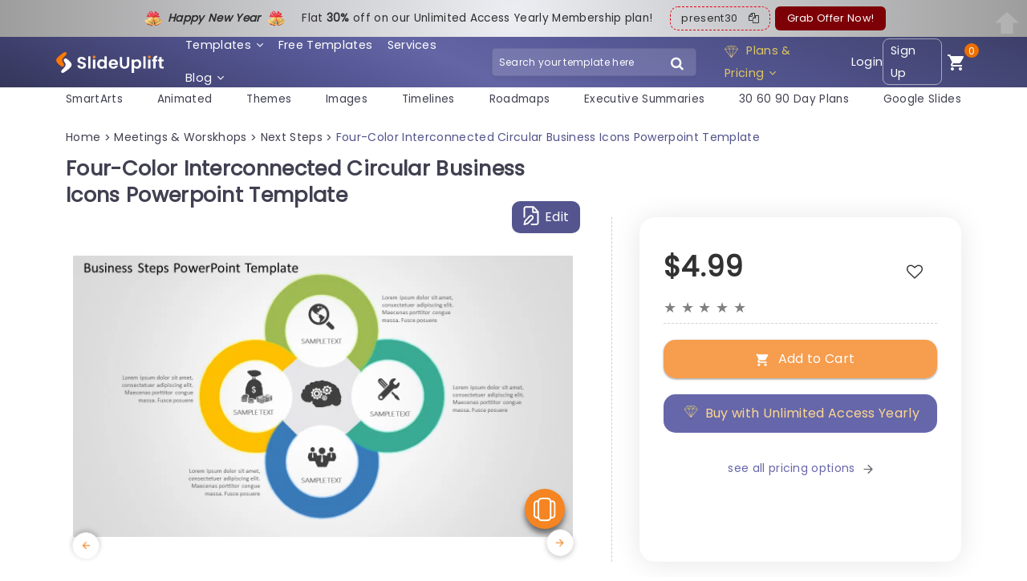

--- FILE ---
content_type: text/html; charset=UTF-8
request_url: https://slideuplift.com/powerpoint-templates/business-steps-powerpoint-template-4/
body_size: 66310
content:



   


    




<!DOCTYPE html>
<html class="no-js" lang="en-US">
<head><meta charset="UTF-8"><script>if(navigator.userAgent.match(/MSIE|Internet Explorer/i)||navigator.userAgent.match(/Trident\/7\..*?rv:11/i)){var href=document.location.href;if(!href.match(/[?&]nowprocket/)){if(href.indexOf("?")==-1){if(href.indexOf("#")==-1){document.location.href=href+"?nowprocket=1"}else{document.location.href=href.replace("#","?nowprocket=1#")}}else{if(href.indexOf("#")==-1){document.location.href=href+"&nowprocket=1"}else{document.location.href=href.replace("#","&nowprocket=1#")}}}}</script><script>class RocketLazyLoadScripts{constructor(e){this.triggerEvents=e,this.eventOptions={passive:!0},this.userEventListener=this.triggerListener.bind(this),this.delayedScripts={normal:[],async:[],defer:[]},this.allJQueries=[]}_addUserInteractionListener(e){this.triggerEvents.forEach((t=>window.addEventListener(t,e.userEventListener,e.eventOptions)))}_removeUserInteractionListener(e){this.triggerEvents.forEach((t=>window.removeEventListener(t,e.userEventListener,e.eventOptions)))}triggerListener(){this._removeUserInteractionListener(this),"loading"===document.readyState?document.addEventListener("DOMContentLoaded",this._loadEverythingNow.bind(this)):this._loadEverythingNow()}async _loadEverythingNow(){this._delayEventListeners(),this._delayJQueryReady(this),this._handleDocumentWrite(),this._registerAllDelayedScripts(),this._preloadAllScripts(),await this._loadScriptsFromList(this.delayedScripts.normal),await this._loadScriptsFromList(this.delayedScripts.defer),await this._loadScriptsFromList(this.delayedScripts.async),await this._triggerDOMContentLoaded(),await this._triggerWindowLoad(),window.dispatchEvent(new Event("rocket-allScriptsLoaded"))}_registerAllDelayedScripts(){document.querySelectorAll("script[type=rocketlazyloadscript]").forEach((e=>{e.hasAttribute("src")?e.hasAttribute("async")&&!1!==e.async?this.delayedScripts.async.push(e):e.hasAttribute("defer")&&!1!==e.defer||"module"===e.getAttribute("data-rocket-type")?this.delayedScripts.defer.push(e):this.delayedScripts.normal.push(e):this.delayedScripts.normal.push(e)}))}async _transformScript(e){return await this._requestAnimFrame(),new Promise((t=>{const n=document.createElement("script");let r;[...e.attributes].forEach((e=>{let t=e.nodeName;"type"!==t&&("data-rocket-type"===t&&(t="type",r=e.nodeValue),n.setAttribute(t,e.nodeValue))})),e.hasAttribute("src")?(n.addEventListener("load",t),n.addEventListener("error",t)):(n.text=e.text,t()),e.parentNode.replaceChild(n,e)}))}async _loadScriptsFromList(e){const t=e.shift();return t?(await this._transformScript(t),this._loadScriptsFromList(e)):Promise.resolve()}_preloadAllScripts(){var e=document.createDocumentFragment();[...this.delayedScripts.normal,...this.delayedScripts.defer,...this.delayedScripts.async].forEach((t=>{const n=t.getAttribute("src");if(n){const t=document.createElement("link");t.href=n,t.rel="preload",t.as="script",e.appendChild(t)}})),document.head.appendChild(e)}_delayEventListeners(){let e={};function t(t,n){!function(t){function n(n){return e[t].eventsToRewrite.indexOf(n)>=0?"rocket-"+n:n}e[t]||(e[t]={originalFunctions:{add:t.addEventListener,remove:t.removeEventListener},eventsToRewrite:[]},t.addEventListener=function(){arguments[0]=n(arguments[0]),e[t].originalFunctions.add.apply(t,arguments)},t.removeEventListener=function(){arguments[0]=n(arguments[0]),e[t].originalFunctions.remove.apply(t,arguments)})}(t),e[t].eventsToRewrite.push(n)}function n(e,t){let n=e[t];Object.defineProperty(e,t,{get:()=>n||function(){},set(r){e["rocket"+t]=n=r}})}t(document,"DOMContentLoaded"),t(window,"DOMContentLoaded"),t(window,"load"),t(window,"pageshow"),t(document,"readystatechange"),n(document,"onreadystatechange"),n(window,"onload"),n(window,"onpageshow")}_delayJQueryReady(e){let t=window.jQuery;Object.defineProperty(window,"jQuery",{get:()=>t,set(n){if(n&&n.fn&&!e.allJQueries.includes(n)){n.fn.ready=n.fn.init.prototype.ready=function(t){e.domReadyFired?t.bind(document)(n):document.addEventListener("rocket-DOMContentLoaded",(()=>t.bind(document)(n)))};const t=n.fn.on;n.fn.on=n.fn.init.prototype.on=function(){if(this[0]===window){function e(e){return e.split(" ").map((e=>"load"===e||0===e.indexOf("load.")?"rocket-jquery-load":e)).join(" ")}"string"==typeof arguments[0]||arguments[0]instanceof String?arguments[0]=e(arguments[0]):"object"==typeof arguments[0]&&Object.keys(arguments[0]).forEach((t=>{delete Object.assign(arguments[0],{[e(t)]:arguments[0][t]})[t]}))}return t.apply(this,arguments),this},e.allJQueries.push(n)}t=n}})}async _triggerDOMContentLoaded(){this.domReadyFired=!0,await this._requestAnimFrame(),document.dispatchEvent(new Event("rocket-DOMContentLoaded")),await this._requestAnimFrame(),window.dispatchEvent(new Event("rocket-DOMContentLoaded")),await this._requestAnimFrame(),document.dispatchEvent(new Event("rocket-readystatechange")),await this._requestAnimFrame(),document.rocketonreadystatechange&&document.rocketonreadystatechange()}async _triggerWindowLoad(){await this._requestAnimFrame(),window.dispatchEvent(new Event("rocket-load")),await this._requestAnimFrame(),window.rocketonload&&window.rocketonload(),await this._requestAnimFrame(),this.allJQueries.forEach((e=>e(window).trigger("rocket-jquery-load"))),window.dispatchEvent(new Event("rocket-pageshow")),await this._requestAnimFrame(),window.rocketonpageshow&&window.rocketonpageshow()}_handleDocumentWrite(){const e=new Map;document.write=document.writeln=function(t){const n=document.currentScript,r=document.createRange(),i=n.parentElement;let o=e.get(n);void 0===o&&(o=n.nextSibling,e.set(n,o));const a=document.createDocumentFragment();r.setStart(a,0),a.appendChild(r.createContextualFragment(t)),i.insertBefore(a,o)}}async _requestAnimFrame(){return new Promise((e=>requestAnimationFrame(e)))}static run(){const e=new RocketLazyLoadScripts(["keydown","mousemove","touchmove","touchstart","touchend","wheel"]);e._addUserInteractionListener(e)}}RocketLazyLoadScripts.run();</script>
  
  <meta name="viewport" content="width=device-width">
  <link rel="icon" href="https://slideuplift.com/wp-content/uploads/2024/05/cropped-flaticon-32x32.png" sizes="32x32" />
<link rel="icon" href="https://slideuplift.com/wp-content/uploads/2024/05/cropped-flaticon-192x192.png" sizes="192x192" />
<link rel="apple-touch-icon" href="https://slideuplift.com/wp-content/uploads/2024/05/cropped-flaticon-180x180.png" />
<meta name="msapplication-TileImage" content="https://slideuplift.com/wp-content/uploads/2024/05/cropped-flaticon-270x270.png" />
     
    <!-- <link rel="preload" href="https://slideuplift.com/wp-content/themes/olam-child/css/font-awesome-4.7.0.min.css" data-rocket-async="style" as="style" onload="this.onload=null;this.rel='stylesheet'"> -->  
<script src="https://slideuplift.com/wp-content/themes/olam-child/js/jquery-3.6.4.min.js"></script>
<!-- <link rel="preload" href="https://cdnjs.cloudflare.com/ajax/libs/font-awesome/4.7.0/css/font-awesome.min.css" data-rocket-async="style" as="style" onload="this.onload=null;this.rel='stylesheet'"> -->
<link rel="preload" crossorigin href="/chatbot-frontend/assets/chatbot.css" data-rocket-async="style" as="style" onload="this.onload=null;this.rel='stylesheet'">
  


 

  <script type="rocketlazyloadscript">
  var deviceinfo = navigator.userAgent.split(';')
    document.cookie = 'device-info' + "=" + deviceinfo + ";" + 'expires=Wed, 1 Jan 2070 13:47:11 UTC; path=/';
  </script>

       

<script type="application/ld+json">
 {
"@context": "https://schema.org/",
"@type": "WebPage",
"@id": "https://slideuplift.com/powerpoint-templates/business-steps-powerpoint-template-4/",
"@url": "https://slideuplift.com/powerpoint-templates/business-steps-powerpoint-template-4/",
"name": "Four-Color Interconnected Circular Business Icons Powerpoint Template",
"headline": "Four-Color Interconnected Circular Business Icons Powerpoint Template",
"description": "Craft compelling visual narratives using this interconnected circular layout template that&#039;s ideal, for showcasing essential business processes The vibrant colors and captivating icons in this design amplify the effectiveness of your presentation Each segment is well defined enabling you to communicate intricate details in a straightforward and visually stimulating manner. 

The format of the template is perfect, for executives and project leaders who want to communicate strategies, with clarity and impact. Featuring a layout that allows you to present processes and team roles effortlessly. 

Using colors not grabs peoples attention but also makes it easier to organize information effectively for your audience to follow smoothly. Whether you&#039;re talking about plans or operational procedures or working together as a team; this layout sets the stage perfectly for presenting your concepts. 

Enhance your presentations by downloading this crafted template today!",
"thumbnailURL": "https://slideuplift.com/wp-content/uploads/2018/11/Business-Steps-4-PowerPoint-Template-19212.png",
"datePublished": "2018-11-27",
"dateModified": "2025-02-26",
"inLanguage": "en-US",
"lastReviewed": "2025-02-26",
"reviewedBy": {
"@type": "Organization",
"name": "SlideUpLift"
},
"isPartOf": {
"@type": "Website",
"url": "https://slideuplift.com",
"name": "SlideUpLift",
"description": "PowerPoint Templates & Google Slides Themes",
"inLanguage": "en-US",
"potentialAction": {
"@type": "SearchAction",
"target": {
"@type": "EntryPoint",
"urlTemplate": "https://slideuplift.com/search?q={search_term_string}"
},
"query-input": "required name=search_term_string"
}
}
}
</script>


<script type="rocketlazyloadscript" src="https://cdnjs.cloudflare.com/ajax/libs/crypto-js/3.1.9-1/crypto-js.min.js" defer></script> 

  
<meta name="viewport" content="width=device-width">
<meta name="p:domain_verify" content="db495cbb8fd30fa2d712fa6ac6eb5c60"/>

<!-- Google Tag Manager -->
<script type="rocketlazyloadscript">(function(w,d,s,l,i){w[l]=w[l]||[];w[l].push({'gtm.start':
new Date().getTime(),event:'gtm.js'});var f=d.getElementsByTagName(s)[0],
j=d.createElement(s),dl=l!='dataLayer'?'&l='+l:'';j.async=true;j.src=
'https://www.googletagmanager.com/gtm.js?id='+i+dl;f.parentNode.insertBefore(j,f);
})(window,document,'script','dataLayer','GTM-KV966CCK');</script>
<!-- End Google Tag Manager -->     

<!-- Global site tag (gtag.js) - Google Ads: 744176772 -->
<script type="rocketlazyloadscript" async src="https://www.googletagmanager.com/gtag/js?id=AW-744176772"></script>
<script type="rocketlazyloadscript">
  window.dataLayer = window.dataLayer || [];
  function gtag(){dataLayer.push(arguments);}
  gtag('js', new Date());

  gtag('config', 'AW-744176772');
</script>


<script type="rocketlazyloadscript" src="https://cdn-in.pagesense.io/js/60047316448/ed64e1cce8da4dba91ed32cee841cb91.js" defer></script>




  <script type="rocketlazyloadscript">
  const today = new Date();
  let mm = today.getMonth() + 1; 
  let dd = today.getDate();
  let yy = today.getFullYear();
  
  let c_date_is=dd+'-'+mm+'-'+yy;
  document.cookie = 'USER_GA='+c_date_is+'; expires=Wed, 1 Jan 2070 13:47:11 UTC; path=/' ;
  </script>



<script type="rocketlazyloadscript">
const today1 = new Date();
let mm1 = today1.getMonth() + 1; 
let dd1 = today1.getDate();
let yy1 = today1.getFullYear();

let date_is=dd1+'-'+mm1+'-'+yy1;

const cookidate = getCookie('USER_GA');


if(cookidate)
{
  if(cookidate==date_is)
  {
    var cleintIdStatus='new client';
  }
  else
  {
    var cleintIdStatus='returning';
  }

}
else
{
  var cleintIdStatus='new client';
}


dataLayer.push({
event: "pageView",
userInfo: {
      loginStatus: "not logged in",
      userId: "",
      cleintIdStatus:cleintIdStatus,
      email: "",
      sulCookie: "9d5a53cd-ab01-4880-ae1f-be990ed69b9f",
}
});





function getCookie(cname) {
  let name = cname + "=";
  let decodedCookie = decodeURIComponent(document.cookie);
  let ca = decodedCookie.split(';');
  for(let i = 0; i <ca.length; i++) {
    let c = ca[i];
    while (c.charAt(0) == ' ') {
      c = c.substring(1);
    }
    if (c.indexOf(name) == 0) {
      return c.substring(name.length, c.length);
    }
  }
  return "";
}

</script>


      
    
   
  
  <meta name="pubdate" content="19212">
  <link rel="icon" href="https://slideuplift.com/wp-content/uploads/2024/05/cropped-flaticon-32x32.png" sizes="32x32" />
<link rel="icon" href="https://slideuplift.com/wp-content/uploads/2024/05/cropped-flaticon-192x192.png" sizes="192x192" />
<link rel="apple-touch-icon" href="https://slideuplift.com/wp-content/uploads/2024/05/cropped-flaticon-180x180.png" />
<meta name="msapplication-TileImage" content="https://slideuplift.com/wp-content/uploads/2024/05/cropped-flaticon-270x270.png" />
    


<meta http-equiv="x-dns-prefetch-control" content="on"><link rel="dns-prefetch" href="https://connect.facebook.net" /><link rel="dns-prefetch" href="https://www.googletagmanager.com" /><link rel="dns-prefetch" href="https://fonts.googleapis.com" /><link rel="dns-prefetch" href="https://googleads.g.doubleclick.net" /><link rel="dns-prefetch" href="https://cdnjs.cloudflare.com" /><meta name='robots' content='index, follow, max-image-preview:large, max-snippet:-1, max-video-preview:-1' />

	<!-- This site is optimized with the Yoast SEO Premium plugin v21.7 (Yoast SEO v21.7) - https://yoast.com/wordpress/plugins/seo/ -->
	<title>Four-Color Interconnected Circular Business Icons Powerpoint Template</title><style id="rocket-critical-css">.carousel li{margin-right:5px}#cookie-law-info-bar{font-size:12pt;margin:0 auto;padding:13px 10px;position:absolute;text-align:center;box-sizing:border-box;width:100%;z-index:9999;box-shadow:rgba(0,0,0,.5) 0 5px 50px;display:none;left:0;font-weight:300}#cookie-law-info-again{font-size:10pt;margin:0;padding:5px 10px;text-align:center;z-index:9999;box-shadow:#161616 2px 2px 5px 2px}#cookie-law-info-bar span{vertical-align:middle}.cli-plugin-button,.cli-plugin-button:visited{display:inline-block;padding:10px 16px 10px;color:#fff;text-decoration:none;position:relative;margin-left:0;text-decoration:none}.cli-plugin-button,.cli-plugin-button:visited,.medium.cli-plugin-button,.medium.cli-plugin-button:visited{font-size:14px;font-weight:500;line-height:1}.cli-plugin-button{margin-top:5px}.cli-bar-popup{-moz-background-clip:padding;-webkit-background-clip:padding;background-clip:padding-box;-webkit-border-radius:30px;-moz-border-radius:30px;border-radius:30px;padding:20px}.cli-container-fluid{padding-right:15px;padding-left:15px;margin-right:auto;margin-left:auto}.cli-row{display:-ms-flexbox;display:flex;-ms-flex-wrap:wrap;flex-wrap:wrap;margin-right:-15px;margin-left:-15px}.cli-align-items-stretch{-ms-flex-align:stretch!important;align-items:stretch!important}.cli-px-0{padding-left:0;padding-right:0}.cli-modal-backdrop{position:fixed;top:0;right:0;bottom:0;left:0;z-index:1040;background-color:#000;display:none}.cli-modal-backdrop.cli-fade{opacity:0}.cli-modal a{text-decoration:none}.cli-modal .cli-modal-dialog{position:relative;width:auto;margin:.5rem;font-family:-apple-system,BlinkMacSystemFont,"Segoe UI",Roboto,"Helvetica Neue",Arial,sans-serif,"Apple Color Emoji","Segoe UI Emoji","Segoe UI Symbol";font-size:1rem;font-weight:400;line-height:1.5;color:#212529;text-align:left;display:-ms-flexbox;display:flex;-ms-flex-align:center;align-items:center;min-height:calc(100% - (.5rem * 2))}@media (min-width:576px){.cli-modal .cli-modal-dialog{max-width:500px;margin:1.75rem auto;min-height:calc(100% - (1.75rem * 2))}}@media (min-width:992px){.cli-modal .cli-modal-dialog{max-width:900px}}.cli-modal-content{position:relative;display:-ms-flexbox;display:flex;-ms-flex-direction:column;flex-direction:column;width:100%;background-color:#fff;background-clip:padding-box;border-radius:.3rem;outline:0}.cli-modal .cli-modal-close{position:absolute;right:10px;top:10px;z-index:1;padding:0;background-color:transparent;border:0;-webkit-appearance:none;font-size:1.5rem;font-weight:700;line-height:1;color:#000;text-shadow:0 1px 0 #fff}.cli-switch{display:inline-block;position:relative;min-height:1px;padding-left:70px;font-size:14px}.cli-switch input[type=checkbox]{display:none}.cli-switch .cli-slider{background-color:#e3e1e8;height:24px;width:50px;bottom:0;left:0;position:absolute;right:0;top:0}.cli-switch .cli-slider:before{background-color:#fff;bottom:2px;content:"";height:20px;left:2px;position:absolute;width:20px}.cli-switch input:checked+.cli-slider{background-color:#00acad}.cli-switch input:checked+.cli-slider:before{transform:translateX(26px)}.cli-switch .cli-slider{border-radius:34px}.cli-switch .cli-slider:before{border-radius:50%}.cli-tab-content{background:#fff}.cli-tab-content{width:100%;padding:30px}@media (max-width:767px){.cli-tab-content{padding:30px 10px}}.cli-tab-content p{color:#343438;font-size:14px;margin-top:0}.cli-container-fluid{padding-right:15px;padding-left:15px;margin-right:auto;margin-left:auto}.cli-row{display:-ms-flexbox;display:flex;-ms-flex-wrap:wrap;flex-wrap:wrap;margin-right:-15px;margin-left:-15px}.cli-align-items-stretch{-ms-flex-align:stretch!important;align-items:stretch!important}.cli-px-0{padding-left:0;padding-right:0}.cli-modal-backdrop{position:fixed;top:0;right:0;bottom:0;left:0;z-index:1040;background-color:#000;-webkit-transform:scale(0);transform:scale(0)}.cli-modal-backdrop.cli-fade{opacity:0}.cli-modal{position:fixed;top:0;right:0;bottom:0;left:0;z-index:99999;transform:scale(0);overflow:hidden;outline:0}.cli-modal a{text-decoration:none}.cli-modal .cli-modal-dialog{position:relative;width:auto;margin:.5rem;font-family:inherit;font-size:1rem;font-weight:400;line-height:1.5;color:#212529;text-align:left;display:-ms-flexbox;display:flex;-ms-flex-align:center;align-items:center;min-height:calc(100% - (.5rem * 2))}@media (min-width:576px){.cli-modal .cli-modal-dialog{max-width:500px;margin:1.75rem auto;min-height:calc(100% - (1.75rem * 2))}}.cli-modal-content{position:relative;display:-ms-flexbox;display:flex;-ms-flex-direction:column;flex-direction:column;width:100%;background-color:#fff;background-clip:padding-box;border-radius:.2rem;box-sizing:border-box;outline:0}.cli-switch{display:inline-block;position:relative;min-height:1px;padding-left:38px;font-size:14px}.cli-switch input[type=checkbox]{display:none}.cli-switch .cli-slider{background-color:#e3e1e8;height:20px;width:38px;bottom:0;left:0;position:absolute;right:0;top:0}.cli-switch .cli-slider:before{background-color:#fff;bottom:2px;content:"";height:15px;left:3px;position:absolute;width:15px}.cli-switch input:checked+.cli-slider{background-color:#28a745}.cli-switch input:checked+.cli-slider:before{transform:translateX(18px)}.cli-switch .cli-slider{border-radius:34px;font-size:0}.cli-switch .cli-slider:before{border-radius:50%}.cli-tab-content{background:#fff}.cli-tab-content{width:100%;padding:5px 30px 5px 5px;box-sizing:border-box}@media (max-width:767px){.cli-tab-content{padding:30px 10px}}.cli-tab-content p{color:#343438;font-size:14px;margin-top:0}.cli-col-12{width:100%}.cli-tab-header{display:flex;justify-content:space-between}.cli-tab-header a:before{width:10px;height:2px;left:0;top:calc(50% - 1px)}.cli-tab-header a:after{width:2px;height:10px;left:4px;top:calc(50% - 5px);-webkit-transform:none;transform:none}.cli-tab-header a:before{width:7px;height:7px;border-right:1px solid #4a6e78;border-bottom:1px solid #4a6e78;content:" ";transform:rotate(-45deg);margin-right:10px}.cli-tab-header a.cli-nav-link{position:relative;display:flex;align-items:center;font-size:14px;color:#000;text-transform:capitalize}.cli-tab-header{border-radius:5px;padding:12px 15px;background-color:#f2f2f2}.cli-modal .cli-modal-close{position:absolute;right:0;top:0;z-index:1;-webkit-appearance:none;width:40px;height:40px;padding:0;border-radius:50%;padding:10px;background:0 0;border:none;min-width:40px}.cli-tab-container h4{font-family:inherit;font-size:16px;margin-bottom:15px;margin:10px 0}#cliSettingsPopup .cli-tab-section-container{padding-top:12px}.cli-privacy-content-text,.cli-tab-container p{font-size:14px;line-height:1.4;margin-top:0;padding:0;color:#000}.cli-tab-content{display:none}.cli-tab-section .cli-tab-content{padding:10px 20px 5px 20px}.cli-tab-section{margin-top:5px}@media (min-width:992px){.cli-modal .cli-modal-dialog{max-width:645px}}.cli-switch .cli-slider:after{content:attr(data-cli-disable);position:absolute;right:50px;color:#000;font-size:12px;text-align:right;min-width:60px}.cli-switch input:checked+.cli-slider:after{content:attr(data-cli-enable)}.cli-privacy-overview:not(.cli-collapsed) .cli-privacy-content{max-height:60px;overflow:hidden}a.cli-privacy-readmore{font-size:12px;padding-top:12px;display:inline-block;padding-bottom:0;color:#000;text-decoration:underline}a.cli-privacy-readmore:before{content:attr(data-readmore-text)}.cli-modal-close svg{fill:#000}span.cli-necessary-caption{color:#000;font-size:12px}.cli-tab-container .cli-row{max-height:500px;overflow-y:auto}.wt-cli-sr-only{display:none;font-size:16px}.edd_purchase_submit_wrapper{position:relative}.edd_purchase_submit_wrapper a.edd-add-to-cart{text-decoration:none;display:none;box-shadow:0 2px 1px rgba(0,0,0,.1),0 1px 3px rgba(0,0,0,.3)}.edd_purchase_submit_wrapper a.edd-add-to-cart.edd-has-js{display:inline-block}.edd-add-to-cart .edd-add-to-cart-label{opacity:1}a.edd-add-to-cart .edd-loading{position:absolute;left:50%;top:50%;opacity:0}.edd_download_purchase_form .edd_price_options li{display:block;padding:0;margin:0}.edd_download_purchase_form .edd_price_options span{display:inline;padding:0;margin:0}.edd-submit:before{content:'\e818';display:inline-block;margin-right:8px;vertical-align:text-bottom;font-size:1.3em;font-family:fontello}html{font-family:sans-serif;-ms-text-size-adjust:100%;-webkit-text-size-adjust:100%}body{margin:0}header,nav,section{display:block}a{background-color:transparent}h1{font-size:2em;margin:.67em 0}img{border:0}svg:not(:root){overflow:hidden}button,input{color:inherit;font:inherit;margin:0}button{overflow:visible}button{text-transform:none}button,input[type=submit]{-webkit-appearance:button}button::-moz-focus-inner,input::-moz-focus-inner{border:0;padding:0}input{line-height:normal}input[type=checkbox],input[type=radio]{box-sizing:border-box;padding:0}img{max-width:100%}img{height:auto}:root{--bs-blue:#0d6efd;--bs-indigo:#6610f2;--bs-purple:#6f42c1;--bs-pink:#d63384;--bs-red:#dc3545;--bs-orange:#fd7e14;--bs-yellow:#ffc107;--bs-green:#198754;--bs-teal:#20c997;--bs-cyan:#0dcaf0;--bs-black:#000;--bs-white:#fff;--bs-gray:#6c757d;--bs-gray-dark:#343a40;--bs-gray-100:#f8f9fa;--bs-gray-200:#e9ecef;--bs-gray-300:#dee2e6;--bs-gray-400:#ced4da;--bs-gray-500:#adb5bd;--bs-gray-600:#6c757d;--bs-gray-700:#495057;--bs-gray-800:#343a40;--bs-gray-900:#212529;--bs-primary:#0d6efd;--bs-secondary:#6c757d;--bs-success:#198754;--bs-info:#0dcaf0;--bs-warning:#ffc107;--bs-danger:#dc3545;--bs-light:#f8f9fa;--bs-dark:#212529;--bs-primary-rgb:13,110,253;--bs-secondary-rgb:108,117,125;--bs-success-rgb:25,135,84;--bs-info-rgb:13,202,240;--bs-warning-rgb:255,193,7;--bs-danger-rgb:220,53,69;--bs-light-rgb:248,249,250;--bs-dark-rgb:33,37,41;--bs-primary-text-emphasis:#052c65;--bs-secondary-text-emphasis:#2b2f32;--bs-success-text-emphasis:#0a3622;--bs-info-text-emphasis:#055160;--bs-warning-text-emphasis:#664d03;--bs-danger-text-emphasis:#58151c;--bs-light-text-emphasis:#495057;--bs-dark-text-emphasis:#495057;--bs-primary-bg-subtle:#cfe2ff;--bs-secondary-bg-subtle:#e2e3e5;--bs-success-bg-subtle:#d1e7dd;--bs-info-bg-subtle:#cff4fc;--bs-warning-bg-subtle:#fff3cd;--bs-danger-bg-subtle:#f8d7da;--bs-light-bg-subtle:#fcfcfd;--bs-dark-bg-subtle:#ced4da;--bs-primary-border-subtle:#9ec5fe;--bs-secondary-border-subtle:#c4c8cb;--bs-success-border-subtle:#a3cfbb;--bs-info-border-subtle:#9eeaf9;--bs-warning-border-subtle:#ffe69c;--bs-danger-border-subtle:#f1aeb5;--bs-light-border-subtle:#e9ecef;--bs-dark-border-subtle:#adb5bd;--bs-white-rgb:255,255,255;--bs-black-rgb:0,0,0;--bs-font-sans-serif:system-ui,-apple-system,"Segoe UI",Roboto,"Helvetica Neue","Noto Sans","Liberation Sans",Arial,sans-serif,"Apple Color Emoji","Segoe UI Emoji","Segoe UI Symbol","Noto Color Emoji";--bs-font-monospace:SFMono-Regular,Menlo,Monaco,Consolas,"Liberation Mono","Courier New",monospace;--bs-gradient:linear-gradient(180deg, rgba(255, 255, 255, 0.15), rgba(255, 255, 255, 0));--bs-body-font-family:var(--bs-font-sans-serif);--bs-body-font-size:1rem;--bs-body-font-weight:400;--bs-body-line-height:1.5;--bs-body-color:#212529;--bs-body-color-rgb:33,37,41;--bs-body-bg:#fff;--bs-body-bg-rgb:255,255,255;--bs-emphasis-color:#000;--bs-emphasis-color-rgb:0,0,0;--bs-secondary-color:rgba(33, 37, 41, 0.75);--bs-secondary-color-rgb:33,37,41;--bs-secondary-bg:#e9ecef;--bs-secondary-bg-rgb:233,236,239;--bs-tertiary-color:rgba(33, 37, 41, 0.5);--bs-tertiary-color-rgb:33,37,41;--bs-tertiary-bg:#f8f9fa;--bs-tertiary-bg-rgb:248,249,250;--bs-heading-color:inherit;--bs-link-color:#0d6efd;--bs-link-color-rgb:13,110,253;--bs-link-decoration:underline;--bs-link-hover-color:#0a58ca;--bs-link-hover-color-rgb:10,88,202;--bs-code-color:#d63384;--bs-highlight-color:#212529;--bs-highlight-bg:#fff3cd;--bs-border-width:1px;--bs-border-style:solid;--bs-border-color:#dee2e6;--bs-border-color-translucent:rgba(0, 0, 0, 0.175);--bs-border-radius:0.375rem;--bs-border-radius-sm:0.25rem;--bs-border-radius-lg:0.5rem;--bs-border-radius-xl:1rem;--bs-border-radius-xxl:2rem;--bs-border-radius-2xl:var(--bs-border-radius-xxl);--bs-border-radius-pill:50rem;--bs-box-shadow:0 0.5rem 1rem rgba(0, 0, 0, 0.15);--bs-box-shadow-sm:0 0.125rem 0.25rem rgba(0, 0, 0, 0.075);--bs-box-shadow-lg:0 1rem 3rem rgba(0, 0, 0, 0.175);--bs-box-shadow-inset:inset 0 1px 2px rgba(0, 0, 0, 0.075);--bs-focus-ring-width:0.25rem;--bs-focus-ring-opacity:0.25;--bs-focus-ring-color:rgba(13, 110, 253, 0.25);--bs-form-valid-color:#198754;--bs-form-valid-border-color:#198754;--bs-form-invalid-color:#dc3545;--bs-form-invalid-border-color:#dc3545}*,::after,::before{box-sizing:border-box}@media (prefers-reduced-motion:no-preference){:root{scroll-behavior:smooth}}body{margin:0;font-family:var(--bs-body-font-family);font-size:var(--bs-body-font-size);font-weight:var(--bs-body-font-weight);line-height:var(--bs-body-line-height);color:var(--bs-body-color);text-align:var(--bs-body-text-align);background-color:var(--bs-body-bg);-webkit-text-size-adjust:100%}h1,h3,h4{margin-top:0;margin-bottom:.5rem;font-weight:500;line-height:1.2;color:var(--bs-heading-color)}h1{font-size:calc(1.375rem + 1.5vw)}@media (min-width:1200px){h1{font-size:2.5rem}}h3{font-size:calc(1.3rem + .6vw)}@media (min-width:1200px){h3{font-size:1.75rem}}h4{font-size:calc(1.275rem + .3vw)}@media (min-width:1200px){h4{font-size:1.5rem}}p{margin-top:0;margin-bottom:1rem}ul{padding-left:2rem}ul{margin-top:0;margin-bottom:1rem}ul ul{margin-bottom:0}a{color:rgba(var(--bs-link-color-rgb),var(--bs-link-opacity,1));text-decoration:underline}img,svg{vertical-align:middle}label{display:inline-block}button{border-radius:0}button,input{margin:0;font-family:inherit;font-size:inherit;line-height:inherit}button{text-transform:none}[type=button],[type=submit],button{-webkit-appearance:button}::-moz-focus-inner{padding:0;border-style:none}::-webkit-datetime-edit-day-field,::-webkit-datetime-edit-fields-wrapper,::-webkit-datetime-edit-hour-field,::-webkit-datetime-edit-minute,::-webkit-datetime-edit-month-field,::-webkit-datetime-edit-text,::-webkit-datetime-edit-year-field{padding:0}::-webkit-inner-spin-button{height:auto}::-webkit-search-decoration{-webkit-appearance:none}::-webkit-color-swatch-wrapper{padding:0}::-webkit-file-upload-button{font:inherit;-webkit-appearance:button}::file-selector-button{font:inherit;-webkit-appearance:button}.container,.container-fluid{--bs-gutter-x:1.5rem;--bs-gutter-y:0;width:100%;padding-right:calc(var(--bs-gutter-x) * .5);padding-left:calc(var(--bs-gutter-x) * .5);margin-right:auto;margin-left:auto}@media (min-width:576px){.container{max-width:540px}}@media (min-width:768px){.container{max-width:720px}}@media (min-width:992px){.container{max-width:960px}}@media (min-width:1200px){.container{max-width:1140px}}:root{--bs-breakpoint-xs:0;--bs-breakpoint-sm:576px;--bs-breakpoint-md:768px;--bs-breakpoint-lg:992px;--bs-breakpoint-xl:1200px;--bs-breakpoint-xxl:1400px}.row{--bs-gutter-x:1.5rem;--bs-gutter-y:0;display:flex;flex-wrap:wrap;margin-top:calc(-1 * var(--bs-gutter-y));margin-right:calc(-.5 * var(--bs-gutter-x));margin-left:calc(-.5 * var(--bs-gutter-x))}.row>*{flex-shrink:0;width:100%;max-width:100%;padding-right:calc(var(--bs-gutter-x) * .5);padding-left:calc(var(--bs-gutter-x) * .5);margin-top:var(--bs-gutter-y)}@media (min-width:576px){.col-sm-12{flex:0 0 auto;width:100%}}@media (min-width:768px){.col-md-7{flex:0 0 auto;width:58.33333333%}.col-md-12{flex:0 0 auto;width:100%}}@media (min-width:992px){.col-lg-5{flex:0 0 auto;width:41.66666667%}.col-lg-7{flex:0 0 auto;width:58.33333333%}}.btn{--bs-btn-padding-x:0.75rem;--bs-btn-padding-y:0.375rem;--bs-btn-font-family:;--bs-btn-font-size:1rem;--bs-btn-font-weight:400;--bs-btn-line-height:1.5;--bs-btn-color:var(--bs-body-color);--bs-btn-bg:transparent;--bs-btn-border-width:var(--bs-border-width);--bs-btn-border-color:transparent;--bs-btn-border-radius:var(--bs-border-radius);--bs-btn-hover-border-color:transparent;--bs-btn-box-shadow:inset 0 1px 0 rgba(255, 255, 255, 0.15),0 1px 1px rgba(0, 0, 0, 0.075);--bs-btn-disabled-opacity:0.65;--bs-btn-focus-box-shadow:0 0 0 0.25rem rgba(var(--bs-btn-focus-shadow-rgb), .5);display:inline-block;padding:var(--bs-btn-padding-y) var(--bs-btn-padding-x);font-family:var(--bs-btn-font-family);font-size:var(--bs-btn-font-size);font-weight:var(--bs-btn-font-weight);line-height:var(--bs-btn-line-height);color:var(--bs-btn-color);text-align:center;text-decoration:none;vertical-align:middle;border:var(--bs-btn-border-width) solid var(--bs-btn-border-color);border-radius:var(--bs-btn-border-radius);background-color:var(--bs-btn-bg)}*{letter-spacing:.02rem;-webkit-font-smoothing:antialiased;-moz-osx-font-smoothing:grayscale;text-rendering:optimizeLegibility;text-shadow:1px 1px 1px rgb(0 0 0 / .004);-webkit-font-feature-settings:"kern","liga","case";-moz-font-feature-settings:"kern=1","liga=1","case=1";-moz-font-feature-settings:"kern","liga","case";-moz-font-feature-settings:"kern" 1,"liga" 1,"case" 1;font-feature-settings:"kern","liga","case"}@font-face{font-family:poppin;src:url(https://slideuplift.com/wp-content/themes/olam-child/css/Poppins-Regular.ttf);font-display:swap}@media only screen and (-webkit-min-device-pixel-ratio:1.25),only screen and (min-device-pixel-ratio:1.25),only screen and (min-resolution:200dpi),only screen and (min-resolution:1.25dppx){-webkit-font-smoothing:subpixel-antialiased}html{font-family:'poppin'!important;position:relative;color:#757575}html,body{font-family:'poppin'!important;height:100%;position:relative}img,svg{vertical-align:middle}img{max-width:100%;height:auto}.wrapper{min-height:100%}a{font-family:'poppin'!important;text-decoration:none;outline:none;color:#404051}ul,li{font-family:'poppin'!important;margin:0;padding:0}ul{font-family:'poppin'!important;list-style-position:outside}ul li{font-family:'poppin'!important}html{-webkit-text-size-adjust:100%;-ms-text-size-adjust:100%}body{font-family:'poppin'!important;color:#404051!important;background:#f4f6f5;line-height:1.8em;-webkit-font-smoothing:subpixel-antialiased}p{font-family:'poppin'!important;font-size:1rem;line-height:1.8em;margin-bottom:1.5rem}::-webkit-input-placeholder{font-weight:400;font-size:1em}:-moz-placeholder{font-weight:400;font-size:1em}::-moz-placeholder{font-weight:400;font-size:1em}:-ms-input-placeholder{font-weight:400;font-size:1em}h1{font-size:1.8rem;font-weight:600;line-height:1.3!important;color:#404051!important}h3{font-size:1.4rem;font-weight:500;line-height:1.3!important;color:#404051!important}h4{font-size:1.2rem;font-weight:500;line-height:1.3!important;color:#404051!important}.header #nav ul{font-family:'poppin'!important}button,input{font-family:'poppin'!important}@media screen and (max-width:768px){h1{font-size:1.6rem!important}h3{font-size:1.3rem!important}h4{font-size:1.2rem!important}}@media screen and (max-width:480px){h1{font-size:1.6rem!important}h3{font-size:1.2rem!important}h4{font-size:1rem!important}}input[type="text"],input[type="password"]{display:block;background:#fff;border-radius:10px;border:.8px #bdbdbd75 solid;margin-bottom:1.8rem;width:100%;padding:11px 22px;font-size:14px;color:#404051;font-weight:500;word-wrap:break-word}.edd_price_options label{vertical-align:bottom;font-weight:inherit;padding-left:26px;position:relative;display:block;color:#000}.edd_price_options label:before,.edd_price_options label:after{position:absolute;top:0;left:0;height:100%;width:100%;content:'';right:0;bottom:0;margin:auto;border-radius:30px}.edd_price_options label{position:relative}.edd_price_options label input[type="radio"]{position:absolute;left:2px;top:-2px;visibility:hidden;z-index:100}.edd_price_options label:before{z-index:100}.edd_price_options label:before,.edd_price_options label:after{width:16px;height:16px;right:auto}.edd_price_options label:after{border:0 solid #fff}.edd_price_options li.checked label:after{border-width:4px}.edd_price_options label:before{background:#fff;-webkit-transform:scale(0);-o-transform:scale(0);transform:scale(0)}.edd_price_options li.checked label:before{-webkit-transform:scale(.5);-o-transform:scale(.5);transform:scale(.5)}.edd_price_options label{position:relative}.edd_price_options label input[type="radio"]{position:absolute;left:2px;top:-2px;visibility:hidden;z-index:100}.btn{border-radius:0;padding:17px 40px;margin:2px;display:inline-block;text-transform:uppercase;border:none;white-space:normal;font-size:.94em;font-weight:700;line-height:1.2em;letter-spacing:.03em;white-space:nowrap;height:auto;background-image:none;box-shadow:0 2px 1px rgb(0 0 0 / .1),0 1px 3px rgb(0 0 0 / .3)}.btn-white{background:#fff;box-shadow:5px 5px 0 rgb(0 0 0 / .1)}.header-wrapper{color:#fff;position:relative;z-index:9999}.header{z-index:2999;position:relative}.header.navbar-fixed-top{box-shadow:none}.header-wrapper.header-bg{background-size:cover}.col-nav{text-align:center}.col-shop{text-align:right;display:none}.nav-toggle{width:40px;height:36px;position:relative;padding:10px 4px;display:none;z-index:999}.nav-toggle:after{content:'';height:100%;width:100%;position:absolute;top:0;left:0;z-index:0;opacity:.35}.nav-toggle span{display:block;height:3px;background:#fff;margin:-1px auto 7px;width:26px;position:relative;z-index:100}.mob-nav{display:none;position:fixed;top:0;bottom:0;left:0;right:0;background:rgb(0 0 0 / .8);z-index:2}.header #nav{text-align:right}.header #nav ul{display:inline-block;padding:0;text-align:left;vertical-align:middle;text-transform:uppercase;position:relative;z-index:1000}#nav>div{display:inline-block}.header #nav ul li{display:inline-block;position:relative;z-index:1;vertical-align:middle;margin:0 2px}.header #nav ul li ul li{margin:0}.header #nav ul li ul li a{text-transform:capitalize}.header #nav ul li a{display:block;line-height:1.2em;padding:12px 2px;color:inherit;z-index:1000;position:relative;letter-spacing:.03em;text-transform:capitalize}.header #nav ul li a:before{font-family:'fontAwesome';margin-right:5px}.header #nav ul.menu>li.menu-item-has-children>a:after{content:"\f107";font-family:'fontAwesome';margin-left:6px}.header #nav ul li:after{position:absolute;top:0;left:0;bottom:0;right:0;content:'';background:#fff0;opacity:0;z-index:0}.header #nav ul li>ul{position:absolute;top:100%;left:0;width:auto;height:0}.header #nav ul ul ul{left:100%;top:0}.header #nav ul ul li{display:block}.header #nav ul ul.sub-menu>li:after{opacity:1}.header #nav ul .mega-menu ul.sub-menu .sub-menu li:after{opacity:0}#header #nav ul li .mega-menu>ul>li{position:relative}#header #nav ul li .mega-menu>ul>li:after{position:absolute;left:0;top:0;right:0;bottom:0;z-index:0;content:'';opacity:1}#header #nav ul li .mega-menu>ul>li a,#header #nav ul li .mega-menu>ul>li span,#header #nav ul li .mega-menu>ul>li div{position:relative;z-index:100}#header #nav ul li .mega-menu{position:absolute;left:0;top:100%;min-width:210px;z-index:-20000;height:0}#header #nav ul li .mega-menu ul{height:auto;left:0}#header #nav ul .mega-menu ul ul{position:relative;top:0}#header #nav ul .mega-menu li:before{display:none;content:none}#header #nav ul li .mega-menu ul li.mega-menu-col{position:relative}#header #nav ul li .mega-menu>ul li{background:#fff0}#header #nav ul li .mega-menu ul.mega-menu-row{width:100%;display:table;table-layout:fixed;padding:0;position:relative}#header #nav ul li .mega-menu ul li.mega-menu-col{display:table-cell;width:1px;vertical-align:top;box-shadow:0 2px 3px 0 rgb(0 0 0 / .3)}#header #nav ul li .mega-menu>ul.mega-menu-row>li.mega-menu-col>a{padding:12px 20px}#header #nav ul li .mega-menu ul.mega-menu-row ul.sub-menu li a{padding:8px 20px}.section{position:relative;padding:1.2rem 0;background-position:bottom;background-repeat:no-repeat}.search-btn{position:absolute;height:40px;width:54px;right:0;top:0;z-index:1}.search-btn:after{position:absolute;top:0;left:0;height:100%;width:100%;content:"\f002";font-family:'fontAwesome';font-size:22px;line-height:54px;color:#6161618A}.search-btn input[type="submit"]{border:none;background:#fff0;font-size:0;position:relative;width:100%;height:100%;position:relative;z-index:100}.cart-box{display:block;font-weight:300;position:relative}.scroll-top{height:60px;width:60px;position:fixed;bottom:100px;right:30px;display:none;z-index:9999}.scroll-top .scrollto-icon{font-size:40px;color:#6667AA;display:inline-block;-webkit-transform:rotate(-45deg);-ms-transform:rotate(-45deg);-o-transform:rotate(-45deg);transform:rotate(-45deg)}.scroll-top .flame{height:0;width:0;position:absolute;top:66%;left:-4px;right:0;margin:-5px auto 0;border:3px solid #fff0;border-top:25px solid #000;display:none}.scroll-top .flame+.flame{left:20px;margin:0;border-width:2px;border-top-width:10px}.scroll-top .flame+.flame+.flame{left:auto;right:24px;margin:0;border-width:2px;border-top-width:10px}.sidebar{background:#fff;padding:30px;font-size:.94rem}.sidebar p{margin-bottom:1rem}.edd_go_to_checkout{padding:10px 25px 10px!important;font-size:1em}.edd_purchase_submit_wrapper{display:flex;align-items:center;justify-content:space-between;flex-direction:row}.product-sidebar{height:755px;border:none;background-color:#f1f1f1}.sidebar-title{font-weight:700}.sidebar-title:first-child{margin-top:0}.tags{display:block;font-size:0;margin:4px -2px}.tags a{display:inline-block;vertical-align:top;padding:6px 18px;line-height:20px;margin:2px;font-size:12px;color:#9b9b9b;background:#fff;-webkit-box-shadow:0 1px 1px rgb(0 0 0 / .05);-moz-box-shadow:0 1px 1px rgb(0 0 0 / .05);-o-box-shadow:0 1px 1px rgb(0 0 0 / .05);box-shadow:0 1px 1px rgb(0 0 0 / .05)}.edd-meta .tags a{background:#F4F6F5;padding:2px 8px}::-webkit-input-placeholder{color:#fff}:-moz-placeholder{color:#fff}::-moz-placeholder{color:#fff}:-ms-input-placeholder{color:#fff}.preview-area{position:relative}.preview-area .preview-image{text-align:center;position:relative}.preview-area .preview-image{overflow:hidden;border:1px solid #d4d0d0}.sidebar-item .cart-box .edd_go_to_checkout:after{content:''}.boxed{max-width:716px;text-align:center;margin:0 auto;position:relative}.boxed .lightbox-title{color:inherit;text-transform:uppercase}.boxed .boxed-head .lightbox-title{margin:0;color:inherit}.boxed .lightbox-subtitle{color:inherit;margin-bottom:10px}.field-holder{position:relative;background-color:rgb(0 0 0 / .1);margin-bottom:40px}.field-holder+.field-holder{margin-top:40px}.field-holder label{top:15px;bottom:auto}.field-holder label .demo-icon{font-size:1.2em}.field-holder input[type="text"],.field-holder input[type="password"]{background:#fff0;line-height:24px;height:58px;padding:16px 20px;position:relative;z-index:1;color:inherit;margin:0;border:none;font-size:1em;color:inherit}.boxed .boxed-body input[type="submit"]{min-width:226px;text-align:center;margin-bottom:20px;text-transform:uppercase;font-size:1em;padding:15px 25px;margin:0;max-width:100%}.boxed .boxed-body input[type="submit"],.boxed .boxed-body input[type="submit"]{box-shadow:5px 5px 0 rgb(0 0 0 / .1)}.edd-submit:before{font-size:1.3em;vertical-align:text-bottom;display:none}.boxed .signup-icon{font-size:40px;padding-top:20px}.boxed .signup-icon span{display:inline-block;-webkit-transform:rotate(-45deg);-moz-transform:rotate(-45deg);-ms-transform:rotate(-45deg);-o-transform:rotate(-45deg);transform:rotate(-45deg)}.field-holder>label{position:absolute;top:18px;line-height:20px;height:20px;left:20px;margin:auto;font-weight:400}.lightbox-wrapper{display:none;position:fixed;top:0;left:0;width:100%;height:100%;z-index:99999}.lightbox-wrapper .lightbox-overlay{background-color:rgb(0 0 0 / .5);position:absolute;z-index:0;left:0;top:0;height:100%;width:100%}.lightbox-wrapper .lightbox-area{position:absolute;top:0;bottom:0;left:0;right:0;margin:auto;z-index:10;display:block;width:100%;padding:50px;text-align:center;font-size:0;overflow:auto}.lightbox-area:after{content:'';height:100%;display:inline-block;width:0;vertical-align:middle;margin-right:0}.lightbox-area .lightbox{display:inline-block;vertical-align:middle;width:716px;max-width:100%;text-align:center}.boxed .toggle-signup{margin:0;position:relative}.boxed .signup-area{display:none}.lightbox .lightbox-close{position:absolute;top:0;right:0;width:80px;height:80px;overflow:hidden;padding:14px 0 0 35px}.lightbox .lightbox-close:before{content:'';background:#000;height:58px;width:120px;top:-10px;right:-42px;position:absolute;text-align:center;padding-top:25px;z-index:0;opacity:0;-webkit-transform:rotate(45deg);-moz-transform:rotate(45deg);-ms-transform:rotate(45deg);-o-transform:rotate(45deg);transform:rotate(45deg)}.lightbox .lightbox-close .close-btn{position:relative;z-index:100}label{position:relative}p.edd-lost-password{margin:20px 0}.edd-lost-password a{color:inherit;border:none}.paper{background:#fff;margin-bottom:0}@media (max-width:1199px){.header #nav ul li a{padding:15px}.col-shop{width:auto}}@media (max-width:1217px){.col-nav,#header #nav ul li .mega-menu,#header #nav ul li>ul{display:none}#header #nav ul li .mega-menu ul,.col-shop{display:block!important;height:auto!important}.nav-toggle{display:block}.header .mob-nav{display:none}.boxed .boxed-body{padding:60px 50px}}@media (max-width:991px){.scroll-top{right:6px}.sidebar{margin-bottom:30px}.cart-box{display:none}.sidebar .cart-box{display:block}}@media (max-width:767px){.lightbox-wrapper .lightbox-area{padding:20px}}@media (max-width:599px){.col-logo{margin-bottom:25px}.boxed .boxed-body{padding:30px}.lightbox-wrapper .lightbox-area{padding:10px}.boxed .boxed-body{padding:20px}.boxed .boxed-head{padding:30px 14px}.boxed .boxed-body input[type="submit"],.edd-submit,input.edd-submit[type="submit"]{min-width:initial;white-space:initial}}@media (min-width:1217px){#nav ul .sub-menu{left:0;max-height:0;position:absolute;top:100%;z-index:0;-webkit-perspective:400px;-moz-perspective:400px;-ms-perspective:400px;-o-perspective:400px;perspective:unset}#nav ul .sub-menu li{opacity:0;visibility:hidden;-webkit-transform:translateY(100%);-moz-transform:translateY(100%);-ms-transform:translateY(100%);-o-transform:translateY(100%);transform:translateY(100%)}#header #nav ul li>.mega-menu,#header #nav ul.menu>li{-webkit-perspective:400px;-moz-perspective:400px;-ms-perspective:400px;-o-perspective:400px;perspective:unset}#header #nav ul li>.mega-menu>ul,#header #nav ul.menu>li>ul{opacity:0;visibility:hidden;overflow:hidden;-webkit-transform:rotateX(-90deg);-moz-transform:rotateX(-90deg);-ms-transform:rotateX(-90deg);-o-transform:rotateX(-90deg);transform:rotateX(-90deg);-webkit-transform-origin:0 0;-moz-transform-origin:0 0;-ms-transform-origin:0 0;-o-transform-origin:0 0;transform-origin:0 0}}.btn-pro-frame{display:inline-block;position:relative}.btn-pro-frame .btn-pro{position:absolute;top:9px;left:50px;display:none;z-index:10000}@font-face{font-family:'fontello';src:url(https://slideuplift.com/wp-content/themes/olam-child/font/fontello.eot?22073720);src:url(https://slideuplift.com/wp-content/themes/olam-child/font/fontello.eot?22073720#iefix) format('embedded-opentype'),url(https://slideuplift.com/wp-content/themes/olam-child/font/fontello.woff?22073720) format('woff'),url(https://slideuplift.com/wp-content/themes/olam-child/font/fontello.ttf?22073720) format('truetype'),url(https://slideuplift.com/wp-content/themes/olam-child/font/fontello.svg?22073720#fontello) format('svg');font-weight:400;font-style:normal;font-display:swap}[class*=" icon-"]:before{font-family:"fontello";font-style:normal;font-weight:400;speak:none;display:inline-block;text-decoration:inherit;width:1em;margin-right:.2em;text-align:center;font-variant:normal;text-transform:none;line-height:1em;margin-left:.2em;-webkit-font-smoothing:antialiased;-moz-osx-font-smoothing:grayscale}.icon-user:before{content:'\e81d'}.icon-mail-alt:before{content:'\e81e'}.icon-cancel:before{content:'\e824'}.icon-search:before{content:'\e82b'}.icon-lock-filled:before{content:'\e82d'}.icon-rocket:before{content:'\e82e'}.header #nav ul li:after{background:transparent!important}.header #nav ul li:after{background:transparent!important}.sub-menu{background:#f5fcff!important}.sub-menu li{background:#f5fcff!important}.sub-menu li a{color:#444!important}#header #nav ul li .mega-menu>ul.mega-menu-row>li.mega-menu-col>a{font-weight:normal!important}#header #nav ul li .mega-menu ul li.mega-menu-col{box-shadow:none!important}.header #nav ul li{margin:0!important;border-radius:10px}.header #nav ul li a{padding:12px 7px!important}.header #nav ul{text-transform:capitalize}.sub-menu li a{font-size:13px!important}.header #nav{text-align:inherit}#cart-header-btn{position:relative;background:#fff0;border:none}@media only screen and (min-width:320px) and (max-width:1024px){.header #nav ul.menu>li.menu-item-has-children>a:after{float:right!important}}@media only screen and (min-width:320px) and (max-width:410px){.close{right:47px!important;font-size:30px!important;z-index:inherit;top:138px!important}}@media only screen and (min-width:411px) and (max-width:450px){.close{right:47px!important;font-size:30px!important;z-index:inherit;top:138px!important}}@media only screen and (min-width:768px) and (max-width:991px){.close{top:173px!important;right:92px!important;font-size:32px!important}}@media screen and (max-width:1024px){.bread_crumbs{padding:2.2rem 0!important}}.close{font-size:30px}.close{position:absolute;top:219px;right:336px;color:#fff;font-size:28px;font-weight:700;z-index:inherit}.close{top:219px}.field-holder>label{z-index:99!important}@media (min-width:539px) and (max-width:540px){input[type=password]{width:164%!important}}.edd_price_options,.edd_single_mode{color:#000}span.edd_price_option_sep,span.edd_price_option_price{display:none!important}.edd_price_options label:after{background:#f1f1f1}.edd_price_options label:after{border-color:#fff}::placeholder{color:#000;opacity:1}.accordion-arrow{display:none}@media only screen and (max-width:943px){.accordion-arrow{display:block!important}}@media screen and (max-width:768px){img.diamond{width:20px;height:20px;object-fit:cover}}@media only screen and (min-width:768px) and (max-width:992px){img.diamond{width:20px;height:20px;object-fit:cover}}#header #nav ul li .mega-menu ul.mega-menu-row{border-radius:10px!important}#header #nav ul li .mega-menu>ul.mega-menu-row>li.mega-menu-col>a{border-bottom:1px solid #F58522;color:#3A3A3A!important;font-weight:600!important;font-size:16px!important}#header #nav ul li .mega-menu ul li.mega-menu-col{padding:0 18px;width:235px;border-radius:10px!important}#header #nav ul li .mega-menu ul.mega-menu-row ul.sub-menu li a{font-size:14px!important}.header #nav ul li>ul{width:200px!important;border-radius:10px!important}.download-plan-btn{display:flex;align-items:center;justify-content:center;width:100%;border-radius:15px;padding:10px 0;background-color:rgb(102 103 170)!important;border:none;margin-top:20px;font-size:16px;font-weight:500;color:#FFD78E}.add-to-cart-btn img,.download-plan-btn img{margin-right:10px}.download-plan-btn img{width:7%}.add-to-cart-btn,.checkout-btn{background-color:rgb(245 133 34 / .8);border:none;display:flex;gap:14px;align-items:center;justify-content:center;width:100%;border-radius:15px;padding:10px 0;color:rgb(255 255 255);margin-bottom:0;font-size:16px;font-weight:500;padding-left:10px}.edd_price_options,.edd_single_mode{display:none!important}.edd_price{color:#4B4C81;font-size:1.35rem;font-weight:600}button.close{width:100%;position:unset;display:block;background:none;border:none;color:inherit;font:inherit;padding:0;margin:0;font-size:30px;text-align:right;z-index:9;top:3px;color:#ffffff}.edd-submit{max-width:100%!important}.edd_download_purchase_form{width:100%}.modal_custom{display:flex;flex-direction:column;align-items:center;justify-content:center;height:250px;padding:25px;margin-bottom:1.4rem;background:#282537;background-image:-webkit-radial-gradient(top,circle cover,#3c3b52 0%,#252233 80%);background-image:-moz-radial-gradient(top,circle cover,#3c3b52 0%,#252233 80%);background-image:-o-radial-gradient(top,circle cover,#3c3b52 0%,#252233 80%);background-image:radial-gradient(top,circle cover,#3c3b52 0%,#252233 80%)}.modal_content{display:flex;flex-direction:column;width:100%;text-align:center;justify-content:center;align-items:center;margin:auto 0}</style>
	<meta name="description" content="Download 100% editable Four-Color Interconnected Circular Business Icons Powerpoint Template to visualize your presentation content effectively." />
	<link rel="canonical" href="https://slideuplift.com/powerpoint-templates/business-steps-powerpoint-template-4/" />
	<meta property="og:locale" content="en_US" />
	<meta property="og:type" content="article" />
	<meta property="og:title" content="Four-Color Interconnected Circular Business Icons Powerpoint Template" />
	<meta property="og:description" content="Download 100% editable Four-Color Interconnected Circular Business Icons Powerpoint Template to visualize your presentation content effectively." />
	<meta property="og:url" content="https://slideuplift.com/powerpoint-templates/business-steps-powerpoint-template-4/" />
	<meta property="og:site_name" content="SlideUpLift" />
	<meta property="article:publisher" content="https://www.facebook.com/Slideuplift-1503033113156788" />
	<meta property="article:modified_time" content="2025-02-26T08:02:19+00:00" />
	<meta property="og:image" content="https://slideuplift.com/wp-content/uploads/2018/11/Business-Steps-4-PowerPoint-Template-19212.png" />
	<meta property="og:image:width" content="1280" />
	<meta property="og:image:height" content="720" />
	<meta property="og:image:type" content="image/png" />
	<meta name="twitter:card" content="summary_large_image" />
	<meta name="twitter:site" content="@slide_uplift" />
	<meta name="twitter:label1" content="Est. reading time" />
	<meta name="twitter:data1" content="1 minute" />
	<!-- / Yoast SEO Premium plugin. -->


<link rel='dns-prefetch' href='//google-analytics.com' />
<link rel='dns-prefetch' href='//connect.facebook.net' />
<link rel='dns-prefetch' href='//googletagmanager.com' />
<link rel='dns-prefetch' href='//appsforoffice.microsoft.com' />
<link rel='dns-prefetch' href='//cdnjs.cloudflare.com' />
<link rel='dns-prefetch' href='//mailchimp.com' />
<link rel='dns-prefetch' href='//aws.amazon.com' />
<link rel='dns-prefetch' href='//doubleclickbygoogle.com' />
<link rel='dns-prefetch' href='//developers.google.com' />

<link rel='preload'  href='https://slideuplift.com/wp-content/themes/olam-child/flex-slider/flexslider.min.css?v=1768477251&#038;ver=6.2.2' data-rocket-async="style" as="style" onload="this.onload=null;this.rel='stylesheet'" type='text/css' media='all' />
<link rel='preload'  href='https://slideuplift.com/wp-includes/css/classic-themes.min.css?ver=6.2.2' data-rocket-async="style" as="style" onload="this.onload=null;this.rel='stylesheet'" type='text/css' media='all' />
<style id='global-styles-inline-css' type='text/css'>
body{--wp--preset--color--black: #000000;--wp--preset--color--cyan-bluish-gray: #abb8c3;--wp--preset--color--white: #ffffff;--wp--preset--color--pale-pink: #f78da7;--wp--preset--color--vivid-red: #cf2e2e;--wp--preset--color--luminous-vivid-orange: #ff6900;--wp--preset--color--luminous-vivid-amber: #fcb900;--wp--preset--color--light-green-cyan: #7bdcb5;--wp--preset--color--vivid-green-cyan: #00d084;--wp--preset--color--pale-cyan-blue: #8ed1fc;--wp--preset--color--vivid-cyan-blue: #0693e3;--wp--preset--color--vivid-purple: #9b51e0;--wp--preset--gradient--vivid-cyan-blue-to-vivid-purple: linear-gradient(135deg,rgba(6,147,227,1) 0%,rgb(155,81,224) 100%);--wp--preset--gradient--light-green-cyan-to-vivid-green-cyan: linear-gradient(135deg,rgb(122,220,180) 0%,rgb(0,208,130) 100%);--wp--preset--gradient--luminous-vivid-amber-to-luminous-vivid-orange: linear-gradient(135deg,rgba(252,185,0,1) 0%,rgba(255,105,0,1) 100%);--wp--preset--gradient--luminous-vivid-orange-to-vivid-red: linear-gradient(135deg,rgba(255,105,0,1) 0%,rgb(207,46,46) 100%);--wp--preset--gradient--very-light-gray-to-cyan-bluish-gray: linear-gradient(135deg,rgb(238,238,238) 0%,rgb(169,184,195) 100%);--wp--preset--gradient--cool-to-warm-spectrum: linear-gradient(135deg,rgb(74,234,220) 0%,rgb(151,120,209) 20%,rgb(207,42,186) 40%,rgb(238,44,130) 60%,rgb(251,105,98) 80%,rgb(254,248,76) 100%);--wp--preset--gradient--blush-light-purple: linear-gradient(135deg,rgb(255,206,236) 0%,rgb(152,150,240) 100%);--wp--preset--gradient--blush-bordeaux: linear-gradient(135deg,rgb(254,205,165) 0%,rgb(254,45,45) 50%,rgb(107,0,62) 100%);--wp--preset--gradient--luminous-dusk: linear-gradient(135deg,rgb(255,203,112) 0%,rgb(199,81,192) 50%,rgb(65,88,208) 100%);--wp--preset--gradient--pale-ocean: linear-gradient(135deg,rgb(255,245,203) 0%,rgb(182,227,212) 50%,rgb(51,167,181) 100%);--wp--preset--gradient--electric-grass: linear-gradient(135deg,rgb(202,248,128) 0%,rgb(113,206,126) 100%);--wp--preset--gradient--midnight: linear-gradient(135deg,rgb(2,3,129) 0%,rgb(40,116,252) 100%);--wp--preset--duotone--dark-grayscale: url('#wp-duotone-dark-grayscale');--wp--preset--duotone--grayscale: url('#wp-duotone-grayscale');--wp--preset--duotone--purple-yellow: url('#wp-duotone-purple-yellow');--wp--preset--duotone--blue-red: url('#wp-duotone-blue-red');--wp--preset--duotone--midnight: url('#wp-duotone-midnight');--wp--preset--duotone--magenta-yellow: url('#wp-duotone-magenta-yellow');--wp--preset--duotone--purple-green: url('#wp-duotone-purple-green');--wp--preset--duotone--blue-orange: url('#wp-duotone-blue-orange');--wp--preset--font-size--small: 13px;--wp--preset--font-size--medium: 20px;--wp--preset--font-size--large: 36px;--wp--preset--font-size--x-large: 42px;--wp--preset--spacing--20: 0.44rem;--wp--preset--spacing--30: 0.67rem;--wp--preset--spacing--40: 1rem;--wp--preset--spacing--50: 1.5rem;--wp--preset--spacing--60: 2.25rem;--wp--preset--spacing--70: 3.38rem;--wp--preset--spacing--80: 5.06rem;--wp--preset--shadow--natural: 6px 6px 9px rgba(0, 0, 0, 0.2);--wp--preset--shadow--deep: 12px 12px 50px rgba(0, 0, 0, 0.4);--wp--preset--shadow--sharp: 6px 6px 0px rgba(0, 0, 0, 0.2);--wp--preset--shadow--outlined: 6px 6px 0px -3px rgba(255, 255, 255, 1), 6px 6px rgba(0, 0, 0, 1);--wp--preset--shadow--crisp: 6px 6px 0px rgba(0, 0, 0, 1);}:where(.is-layout-flex){gap: 0.5em;}body .is-layout-flow > .alignleft{float: left;margin-inline-start: 0;margin-inline-end: 2em;}body .is-layout-flow > .alignright{float: right;margin-inline-start: 2em;margin-inline-end: 0;}body .is-layout-flow > .aligncenter{margin-left: auto !important;margin-right: auto !important;}body .is-layout-constrained > .alignleft{float: left;margin-inline-start: 0;margin-inline-end: 2em;}body .is-layout-constrained > .alignright{float: right;margin-inline-start: 2em;margin-inline-end: 0;}body .is-layout-constrained > .aligncenter{margin-left: auto !important;margin-right: auto !important;}body .is-layout-constrained > :where(:not(.alignleft):not(.alignright):not(.alignfull)){max-width: var(--wp--style--global--content-size);margin-left: auto !important;margin-right: auto !important;}body .is-layout-constrained > .alignwide{max-width: var(--wp--style--global--wide-size);}body .is-layout-flex{display: flex;}body .is-layout-flex{flex-wrap: wrap;align-items: center;}body .is-layout-flex > *{margin: 0;}:where(.wp-block-columns.is-layout-flex){gap: 2em;}.has-black-color{color: var(--wp--preset--color--black) !important;}.has-cyan-bluish-gray-color{color: var(--wp--preset--color--cyan-bluish-gray) !important;}.has-white-color{color: var(--wp--preset--color--white) !important;}.has-pale-pink-color{color: var(--wp--preset--color--pale-pink) !important;}.has-vivid-red-color{color: var(--wp--preset--color--vivid-red) !important;}.has-luminous-vivid-orange-color{color: var(--wp--preset--color--luminous-vivid-orange) !important;}.has-luminous-vivid-amber-color{color: var(--wp--preset--color--luminous-vivid-amber) !important;}.has-light-green-cyan-color{color: var(--wp--preset--color--light-green-cyan) !important;}.has-vivid-green-cyan-color{color: var(--wp--preset--color--vivid-green-cyan) !important;}.has-pale-cyan-blue-color{color: var(--wp--preset--color--pale-cyan-blue) !important;}.has-vivid-cyan-blue-color{color: var(--wp--preset--color--vivid-cyan-blue) !important;}.has-vivid-purple-color{color: var(--wp--preset--color--vivid-purple) !important;}.has-black-background-color{background-color: var(--wp--preset--color--black) !important;}.has-cyan-bluish-gray-background-color{background-color: var(--wp--preset--color--cyan-bluish-gray) !important;}.has-white-background-color{background-color: var(--wp--preset--color--white) !important;}.has-pale-pink-background-color{background-color: var(--wp--preset--color--pale-pink) !important;}.has-vivid-red-background-color{background-color: var(--wp--preset--color--vivid-red) !important;}.has-luminous-vivid-orange-background-color{background-color: var(--wp--preset--color--luminous-vivid-orange) !important;}.has-luminous-vivid-amber-background-color{background-color: var(--wp--preset--color--luminous-vivid-amber) !important;}.has-light-green-cyan-background-color{background-color: var(--wp--preset--color--light-green-cyan) !important;}.has-vivid-green-cyan-background-color{background-color: var(--wp--preset--color--vivid-green-cyan) !important;}.has-pale-cyan-blue-background-color{background-color: var(--wp--preset--color--pale-cyan-blue) !important;}.has-vivid-cyan-blue-background-color{background-color: var(--wp--preset--color--vivid-cyan-blue) !important;}.has-vivid-purple-background-color{background-color: var(--wp--preset--color--vivid-purple) !important;}.has-black-border-color{border-color: var(--wp--preset--color--black) !important;}.has-cyan-bluish-gray-border-color{border-color: var(--wp--preset--color--cyan-bluish-gray) !important;}.has-white-border-color{border-color: var(--wp--preset--color--white) !important;}.has-pale-pink-border-color{border-color: var(--wp--preset--color--pale-pink) !important;}.has-vivid-red-border-color{border-color: var(--wp--preset--color--vivid-red) !important;}.has-luminous-vivid-orange-border-color{border-color: var(--wp--preset--color--luminous-vivid-orange) !important;}.has-luminous-vivid-amber-border-color{border-color: var(--wp--preset--color--luminous-vivid-amber) !important;}.has-light-green-cyan-border-color{border-color: var(--wp--preset--color--light-green-cyan) !important;}.has-vivid-green-cyan-border-color{border-color: var(--wp--preset--color--vivid-green-cyan) !important;}.has-pale-cyan-blue-border-color{border-color: var(--wp--preset--color--pale-cyan-blue) !important;}.has-vivid-cyan-blue-border-color{border-color: var(--wp--preset--color--vivid-cyan-blue) !important;}.has-vivid-purple-border-color{border-color: var(--wp--preset--color--vivid-purple) !important;}.has-vivid-cyan-blue-to-vivid-purple-gradient-background{background: var(--wp--preset--gradient--vivid-cyan-blue-to-vivid-purple) !important;}.has-light-green-cyan-to-vivid-green-cyan-gradient-background{background: var(--wp--preset--gradient--light-green-cyan-to-vivid-green-cyan) !important;}.has-luminous-vivid-amber-to-luminous-vivid-orange-gradient-background{background: var(--wp--preset--gradient--luminous-vivid-amber-to-luminous-vivid-orange) !important;}.has-luminous-vivid-orange-to-vivid-red-gradient-background{background: var(--wp--preset--gradient--luminous-vivid-orange-to-vivid-red) !important;}.has-very-light-gray-to-cyan-bluish-gray-gradient-background{background: var(--wp--preset--gradient--very-light-gray-to-cyan-bluish-gray) !important;}.has-cool-to-warm-spectrum-gradient-background{background: var(--wp--preset--gradient--cool-to-warm-spectrum) !important;}.has-blush-light-purple-gradient-background{background: var(--wp--preset--gradient--blush-light-purple) !important;}.has-blush-bordeaux-gradient-background{background: var(--wp--preset--gradient--blush-bordeaux) !important;}.has-luminous-dusk-gradient-background{background: var(--wp--preset--gradient--luminous-dusk) !important;}.has-pale-ocean-gradient-background{background: var(--wp--preset--gradient--pale-ocean) !important;}.has-electric-grass-gradient-background{background: var(--wp--preset--gradient--electric-grass) !important;}.has-midnight-gradient-background{background: var(--wp--preset--gradient--midnight) !important;}.has-small-font-size{font-size: var(--wp--preset--font-size--small) !important;}.has-medium-font-size{font-size: var(--wp--preset--font-size--medium) !important;}.has-large-font-size{font-size: var(--wp--preset--font-size--large) !important;}.has-x-large-font-size{font-size: var(--wp--preset--font-size--x-large) !important;}
.wp-block-navigation a:where(:not(.wp-element-button)){color: inherit;}
:where(.wp-block-columns.is-layout-flex){gap: 2em;}
.wp-block-pullquote{font-size: 1.5em;line-height: 1.6;}
</style>
<link rel='preload'  href='https://slideuplift.com/wp-content/plugins/cookie-law-info/public/css/cookie-law-info-public.min.css?ver=1.8.8' data-rocket-async="style" as="style" onload="this.onload=null;this.rel='stylesheet'" type='text/css' media='all' />
<link rel='preload'  href='https://slideuplift.com/wp-content/plugins/cookie-law-info/public/css/cookie-law-info-gdpr.min.css?ver=1.8.8' data-rocket-async="style" as="style" onload="this.onload=null;this.rel='stylesheet'" type='text/css' media='all' />
<link rel='preload'  href='https://slideuplift.com/wp-content/themes/olam-child/edd_templates/edd.min.css?ver=2.10.3' data-rocket-async="style" as="style" onload="this.onload=null;this.rel='stylesheet'" type='text/css' media='all' />
<link rel='preload'  href='https://slideuplift.com/wp-content/plugins/simply-schedule-appointments/assets/css/ssa-styles.css?ver=1.4.6.10' data-rocket-async="style" as="style" onload="this.onload=null;this.rel='stylesheet'" type='text/css' media='all' />
<link rel='preload'  href='https://slideuplift.com/wp-content/themes/olam/style.css?v=1768477252&#038;ver=6.2.2' data-rocket-async="style" as="style" onload="this.onload=null;this.rel='stylesheet'" type='text/css' media='all' />
<link rel='preload'  href='https://slideuplift.com/wp-content/themes/olam/css/normalize.min.css?ver=3.0.2' data-rocket-async="style" as="style" onload="this.onload=null;this.rel='stylesheet'" type='text/css' media='all' />
<link rel='preload'  href='https://slideuplift.com/wp-content/plugins/unyson/framework/extensions/breadcrumbs/static/css/style.css?ver=6.2.2' data-rocket-async="style" as="style" onload="this.onload=null;this.rel='stylesheet'" type='text/css' media='all' />
<link rel='preload'  href='https://slideuplift.com/wp-content/plugins/unyson/framework/extensions/builder/static/css/frontend-grid.min.css?ver=1.2.10' data-rocket-async="style" as="style" onload="this.onload=null;this.rel='stylesheet'" type='text/css' media='all' />
<link rel='preload'  href='https://slideuplift.com/wp-content/plugins/unyson/framework/extensions/forms/static/css/frontend.min.css?ver=2.7.27' data-rocket-async="style" as="style" onload="this.onload=null;this.rel='stylesheet'" type='text/css' media='all' />
<link rel='preload'  href='https://slideuplift.com/wp-content/plugins/unyson/framework/static/libs/font-awesome/css/font-awesome.min.css?ver=2.7.27' data-rocket-async="style" as="style" onload="this.onload=null;this.rel='stylesheet'" type='text/css' media='all' />
<link rel='preload'  href='https://slideuplift.com/wp-content/themes/olam-child/css/bootstrap.min.css?v=1768477251&#038;ver=1.0' data-rocket-async="style" as="style" onload="this.onload=null;this.rel='stylesheet'" type='text/css' media='all' />
<link rel='preload'  href='https://slideuplift.com/wp-content/themes/olam-child/css/style-08042019.min.css?v=1768477251&#038;ver=1.0' data-rocket-async="style" as="style" onload="this.onload=null;this.rel='stylesheet'" type='text/css' media='all' />
<link rel='preload'  href='https://slideuplift.com/wp-content/themes/olam-child/css/owl.carousel.min.css?v=1768477251&#038;ver=1.0' data-rocket-async="style" as="style" onload="this.onload=null;this.rel='stylesheet'" type='text/css' media='all' />
<link rel='preload'  href='https://slideuplift.com/wp-content/themes/olam-child/css/woocommerce-style.min.css?v=1768477251&#038;ver=1.0' data-rocket-async="style" as="style" onload="this.onload=null;this.rel='stylesheet'" type='text/css' media='all' />
<link rel='preload'  href='https://slideuplift.com/wp-content/themes/olam-child/css/woocommerce.min.css?v=1768477251&#038;ver=1.0' data-rocket-async="style" as="style" onload="this.onload=null;this.rel='stylesheet'" type='text/css' media='all' />
<style id='rocket-lazyload-inline-css' type='text/css'>
.rll-youtube-player{position:relative;padding-bottom:56.23%;height:0;overflow:hidden;max-width:100%;}.rll-youtube-player iframe{position:absolute;top:0;left:0;width:100%;height:100%;z-index:100;background:0 0}.rll-youtube-player img{bottom:0;display:block;left:0;margin:auto;max-width:100%;width:100%;position:absolute;right:0;top:0;border:none;height:auto;cursor:pointer;-webkit-transition:.4s all;-moz-transition:.4s all;transition:.4s all}.rll-youtube-player img:hover{-webkit-filter:brightness(75%)}.rll-youtube-player .play{height:72px;width:72px;left:50%;top:50%;margin-left:-36px;margin-top:-36px;position:absolute;background:url(https://slideuplift.com/wp-content/plugins/wp-rocket/assets/img/youtube.png) no-repeat;cursor:pointer}
</style>
<link rel='preload'  href='https://slideuplift.com/wp-content/themes/olam-child/style.css?v=1768477252&#038;ver=0.256' data-rocket-async="style" as="style" onload="this.onload=null;this.rel='stylesheet'" type='text/css' media='all' />
<script type='text/javascript' src='https://slideuplift.com/wp-includes/js/jquery/jquery.min.js?ver=3.6.4' defer='defer' id='jquery-core-js'></script>
<script type="rocketlazyloadscript" data-rocket-type='text/javascript' src='https://slideuplift.com/wp-includes/js/jquery/jquery-migrate.min.js?ver=3.4.0' defer='defer' id='jquery-migrate-js'></script>
<script type='text/javascript' id='cookie-law-info-js-extra'>
/* <![CDATA[ */
var Cli_Data = {"nn_cookie_ids":["_gauges_unique_hour","_gauges_unique_day","_gauges_unique_month","_gauges_unique_year","_gauges_unique"],"cookielist":[]};
var log_object = {"ajax_url":"https:\/\/slideuplift.com\/wp-admin\/admin-ajax.php"};
/* ]]> */
</script>
<script type="rocketlazyloadscript" data-rocket-type='text/javascript' src='https://slideuplift.com/wp-content/plugins/cookie-law-info/public/js/cookie-law-info-public.min.js?ver=1.8.8' defer='defer' id='cookie-law-info-js'></script>
<script type="rocketlazyloadscript" data-rocket-type='text/javascript' src='https://slideuplift.com/wp-content/themes/olam/js/vendor/modernizr-2.8.3-respond-1.4.2.min.js?ver=2.8.3' defer='defer' id='modernizr-js'></script>
<script type="rocketlazyloadscript" data-rocket-type='text/javascript' src='https://slideuplift.com/wp-content/themes/olam-child/js/olam-register-login.js?v=1768477252&#038;ver=6.2.2' defer='defer' id='olam-register-login-child-js'></script>
<link rel="https://api.w.org/" href="https://slideuplift.com/wp-json/" /><link rel="EditURI" type="application/rsd+xml" title="RSD" href="https://slideuplift.com/xmlrpc.php?rsd" />
<link rel="wlwmanifest" type="application/wlwmanifest+xml" href="https://slideuplift.com/wp-includes/wlwmanifest.xml" />
<meta name="generator" content="WordPress 6.2.2" />
<link rel='shortlink' href='https://slideuplift.com/?p=19212' />
<link rel="alternate" type="application/json+oembed" href="https://slideuplift.com/wp-json/oembed/1.0/embed?url=https%3A%2F%2Fslideuplift.com%2Fpowerpoint-templates%2Fbusiness-steps-powerpoint-template-4%2F" />
<link rel="alternate" type="text/xml+oembed" href="https://slideuplift.com/wp-json/oembed/1.0/embed?url=https%3A%2F%2Fslideuplift.com%2Fpowerpoint-templates%2Fbusiness-steps-powerpoint-template-4%2F&#038;format=xml" />
<meta name="generator" content="Easy Digital Downloads v2.10.3" />
	<style>.edd_download{float:left;}.edd_download_columns_1 .edd_download{width: 100%;}.edd_download_columns_2 .edd_download{width:50%;}.edd_download_columns_0 .edd_download,.edd_download_columns_3 .edd_download{width:33%;}.edd_download_columns_4 .edd_download{width:25%;}.edd_download_columns_5 .edd_download{width:20%;}.edd_download_columns_6 .edd_download{width:16.6%;}</style>
	
<link rel="preload" as="font" href="https://slideuplift.com/wp-content/plugins/unyson/framework/static/libs/font-awesome/fonts/fontawesome-webfont.woff2?v=4.7.0" crossorigin>
<link rel="preload" as="font" href="https://slideuplift.com/wp-content/themes/olam-child/font/fontello.woff?22073720" crossorigin>    <script type="rocketlazyloadscript" data-rocket-type="text/javascript">
      var ajaxurl = 'https://slideuplift.com/wp-admin/admin-ajax.php';
    </script>
    <style type="text/css">.recentcomments a{display:inline !important;padding:0 !important;margin:0 !important;}</style><style type="text/css" id="custom-background-css">
body.custom-background { background-color: #ffffff; }
</style>
	<link rel="icon" href="https://slideuplift.com/wp-content/uploads/2024/05/cropped-flaticon-32x32.png" sizes="32x32" />
<link rel="icon" href="https://slideuplift.com/wp-content/uploads/2024/05/cropped-flaticon-192x192.png" sizes="192x192" />
<link rel="apple-touch-icon" href="https://slideuplift.com/wp-content/uploads/2024/05/cropped-flaticon-180x180.png" />
<meta name="msapplication-TileImage" content="https://slideuplift.com/wp-content/uploads/2024/05/cropped-flaticon-270x270.png" />
		<style type="text/css" id="wp-custom-css">
			p a{
	
	color:#6667AA;
	
}

p a:hover{
	
	color:#6667AA;
	
}


.left_pagination a {
    color: #3c3d67 !important;
	  font-weight:600 !important;
   
}

.pagination-list .pagination li a {
    color: #3c3d67 !important;
	  font-weight:600 !important;
   
}

.faqs_heading_sec ul {
  
    margin-bottom: 1rem !important;
}
.edge-category-description p {
    margin-bottom: 1rem !important;
}
.edge-category-description a span {
    color: #6667AA;
}

figcaption.wp-element-caption {
    text-align: center;
}

.blog-body .wp-block-image a {
    color: #6667AA;
}

figcaption.wp-element-caption {
    font-size: 14px;
}

.edge-category-description ul {
    padding-left: 20px;
}



.pricingTable_prodDesc td {
    border: 1px solid #ccc;
    padding: 6px;
    align-items: center;
}

.edge-category-description td p {
    margin: 0 !important;
}

a.ai-edit-link {
    display: none !important;
}

.blog-body a {
    color: #4d53ff !important;
}

div#CategoryFeaturedCarousel .edd_download_inner .thumb {
	    justify-content: flex-end;
    display: flex;
}		</style>
		<noscript><style id="rocket-lazyload-nojs-css">.rll-youtube-player, [data-lazy-src]{display:none !important;}</style></noscript><script type="rocketlazyloadscript">
/*! loadCSS rel=preload polyfill. [c]2017 Filament Group, Inc. MIT License */
(function(w){"use strict";if(!w.loadCSS){w.loadCSS=function(){}}
var rp=loadCSS.relpreload={};rp.support=(function(){var ret;try{ret=w.document.createElement("link").relList.supports("preload")}catch(e){ret=!1}
return function(){return ret}})();rp.bindMediaToggle=function(link){var finalMedia=link.media||"all";function enableStylesheet(){link.media=finalMedia}
if(link.addEventListener){link.addEventListener("load",enableStylesheet)}else if(link.attachEvent){link.attachEvent("onload",enableStylesheet)}
setTimeout(function(){link.rel="stylesheet";link.media="only x"});setTimeout(enableStylesheet,3000)};rp.poly=function(){if(rp.support()){return}
var links=w.document.getElementsByTagName("link");for(var i=0;i<links.length;i++){var link=links[i];if(link.rel==="preload"&&link.getAttribute("as")==="style"&&!link.getAttribute("data-loadcss")){link.setAttribute("data-loadcss",!0);rp.bindMediaToggle(link)}}};if(!rp.support()){rp.poly();var run=w.setInterval(rp.poly,500);if(w.addEventListener){w.addEventListener("load",function(){rp.poly();w.clearInterval(run)})}else if(w.attachEvent){w.attachEvent("onload",function(){rp.poly();w.clearInterval(run)})}}
if(typeof exports!=="undefined"){exports.loadCSS=loadCSS}
else{w.loadCSS=loadCSS}}(typeof global!=="undefined"?global:this))
</script>
       

<meta name="p:domain_verify" content="b9a315a436ed66a7ee7596687691709a"/>

<!-- Ad banner script -->
<script type="rocketlazyloadscript" id="adBanner">
 
  function copycode(that, code) {
    var inp = document.createElement('input');
    document.body.appendChild(inp);
    inp.value = code;
    inp.select();
    document.execCommand('copy', false);
    inp.remove();
    that.style.color = "green";
    that.innerHTML = 'Copied';
    that.classList.remove("fa-copy");
}

document.addEventListener('DOMContentLoaded', function () {
    const bannerContainer = document.querySelector('.banner-container');
    const toggleBanner = document.querySelector('.toggle-banner img');
    const toggleBannerSpan = document.querySelector('.toggle-banner');
    const bannerContent = document.querySelector('.banner-content');
    const ads = bannerContent.children;

    // Clone the first ad for infinite scrolling
    if (ads.length > 1) {
        const firstAd = ads[0].cloneNode(true);
        bannerContent.appendChild(firstAd);

        let adIndex = 0;

        function scrollBanner() {
            adIndex++;
            
            //bannerContent.style.transform = `translateX(-${adIndex * 100}%)`;

            if (adIndex === bannerContent.children.length - 1) {
                setTimeout(() => {
                    bannerContent.style.transition = "none";
                    adIndex = 0;
                    bannerContent.style.transform = "translateX(0)";
                    setTimeout(() => {
                        bannerContent.style.transition = "transform 1.5s ease-in-out";
                    }, 50);
                }, 1500);
            }
        }

        let adInterval = setInterval(scrollBanner, 6000);

        bannerContent.addEventListener("mouseenter", () => clearInterval(adInterval));
        bannerContent.addEventListener("mouseleave", () => adInterval = setInterval(scrollBanner, 6000));
    }

    const bannerHeight = bannerContent.scrollHeight;

    bannerContainer.style.transition = "none";
    bannerContainer.style.height = `${bannerHeight}px`;
    
    setTimeout(() => {
        bannerContainer.style.transition = "height 0.5s ease-in-out";
    }, 50);

    toggleBanner.addEventListener('click', function () {
        const is_logged_in = false;

        if (bannerContainer.classList.contains('collapsed')) {
            bannerContainer.style.height = `${bannerHeight}px`;
            bannerContainer.classList.remove('collapsed');
            toggleBanner.src = "https://slideuplift.com/wp-content/uploads/2024/11/up-arrow.png";
            toggleBannerSpan.style.position = "";
            toggleBannerSpan.style.top = is_logged_in ? "" : "";
            saveBannerState('expanded');
        } else {
            bannerContainer.style.height = `7px`;
            bannerContainer.classList.add('collapsed');
            toggleBanner.src = "https://slideuplift.com/wp-content/uploads/2024/11/downarrow.png";
            toggleBannerSpan.style.position = "fixed";
            toggleBannerSpan.style.top = is_logged_in ? "32px" : "0";
            saveBannerState('collapsed');
        }
    });

    const bannerCollapsed = false; // Get PHP session state

    if (bannerCollapsed) {
      let toggleBanner1 = document.querySelector('.toggle-banner img');
        bannerContainer.classList.add('collapsed');
        toggleBanner1.src = "https://slideuplift.com/wp-content/uploads/2024/11/downarrow.png";
        toggleBannerSpan.style.position = "fixed";
        toggleBannerSpan.style.top = "0";
    }


    function saveBannerState(state) {
        fetch('', {
            method: 'POST',
            headers: {
                'Content-Type': 'application/x-www-form-urlencoded',
            },
            body: `toggleBannerState=${state}`,
        });
    }
});
</script>

  </head>
  <style type="text/css"> 
.color-menu {
    display: flex;
}

#header #nav .color-menu .menu-column ul li{
  width: 135px;
}
#header #nav .color-menu{
  width: 470px;
}
#header #nav ul li:hover{
  overflow: visible !important;
}
#header #nav .color-menu .menu-column ul.sub-menu li a:hover{
  width: 135px !important
}
li#menu-item-957030 {
    width: 160px !important;
}
li#menu-item-957047 {
    width: 300px !important;
} 
.header #nav ul ul li#menu-item-957047 a:hover{
  width: 250px !important;
} 
.card-block {
    display: flex;
}
  .header-col.col-nav {
    flex-grow: 0.5; 
}
.header-col.col-logo {
    width: 12%;
    margin: 0 20px 0 0; 
}
.header #nav {
    text-align: left !important;
}
.header-bottom-menu {
    padding: 4px 0;
}
.header-wrap {
    display: flex;
    width: 100%; 
    justify-content: space-between;
        align-items: center;
    font-size: 0.9rem;
    font-weight: 500;
    height: 50px;
}
.header-search{
      display: flex;
    flex-grow: 6;
}
.header-search-form{
  width: 92%;
}
.search-fields, .header-middle-search-fields {
    position: relative;
}
input#se1{
      color: #676767;
    margin: 0;
    background: #f4f6f5;
}
span.header-cart.edd-cart-quantity {
background: #EC6F00;
    display: inline-block;
    width: 18px;
    height: 18px;
    line-height: 19px;
    text-align: center;
    border-radius: 50%;
    background-color: #EC6F00;
    color: #ffffff;
    position: absolute;
    top: -8px;
    right: -10px;
    font-size: 12px;
}
.header-shop {
    display: flex;
flex-grow: 2; 
align-items: center;
    justify-content: space-between;   
}
/*.header #do1:after {
    content: "\f107";
    font-family: 'fontAwesome';
    margin-left: 6px;
}*/

.header-wrapper.header-bg.header-transparent-overlay, .header-sticky .affix, .home.header-sticky .affix, div#header-wrapper{
   background: linear-gradient(24deg, rgba(48,49,82,1) 0%, rgba(85,87,149,1) 33%, rgba(99,101,164,1) 44%, rgba(87,89,151,1) 59%, rgba(57,59,97,1) 100%);} 

.header-middle-section {  
    display: flex;
    justify-content: center;
    align-items: center;
    flex-direction: column;
    height: 410px;
}


.header-h1 {
    color: #ffffff !important;
    text-align: center;
    font-size: 1.8rem;
    font-weight: bolder;
    margin-bottom: 0;
    margin-top: -20px;
}
.header-subblock {   
display: flex;
    justify-content: space-evenly;
    
    margin: 23px 0 0; 

}
.subblock1, .subblock2, .subblock3{
 display: flex;
 justify-content: center;
    font-size: 0.7rem;
    line-height: 1.5;
    align-items: center;
}
.subblock1, .subblock2 {
    border-right: 1px solid #CCCDF3;
}
.subblock3{
  width: 26%;
}

.subblock-text{
  margin: 0 0 0 15px;
  color: #CCCDF3 !important;
}
.header-subhead {
       margin: 0 0 30px;
    font-size: 1.1rem;
    color: #ffffff !important;
    font-weight: 500;
}

.header-subheadbtn {
   border: 1px solid #DEC860;
    color: #DEC860;
    padding: 1% 10px;
    margin: 0 6px;
    width: 272px;
    border-radius: 6px;
    text-align: right;
    font-weight: 500;
    cursor: pointer;
}
.header-subheadbtn:hover{
  color: #DEC860;
}

.header-subblock-content .gold-button {
    color: #5c3800;
    background-image: linear-gradient(180deg, #f6e27a 20%, #cb9b51 80%);
    cursor: pointer;
    border-radius: 8px;
    margin: 5px;
    border-width: 0;
    display: inline-flex
;
    align-items: center;
    font-weight: 900;
    transition: all 0.5s ease;
    justify-content: center;
    text-align: center;
    text-decoration: none;
    font-size: 14px;
    padding: 3px 21px;
    margin-left: 10px;
    text-transform: uppercase;
}    

@media (min-width: 1300px) {
    .header-subblock-content .gold-button {
       padding: 3px 29px !important;
    }
} 


.header-subblock-content .shine-button {
  position: relative;
  overflow: hidden;
}

.header-subblock-content .shine-button:after {
  content:'';
  top:0;
  transform:translateX(100%);
  width:100%;
  height:220px;
  position: absolute;
  z-index:1;
  animation: slide 2s infinite;


  background: -moz-linear-gradient(left, rgba(255,255,255,0) 0%, rgba(255,255,255,0.8) 50%, rgba(128,186,232,0) 99%, rgba(125,185,232,0) 100%); /* FF3.6+ */
  background: -webkit-gradient(linear, left top, right top, color-stop(0%,rgba(255,255,255,0)), color-stop(50%,rgba(255,255,255,0.8)), color-stop(99%,rgba(128,186,232,0)), color-stop(100%,rgba(125,185,232,0))); /* Chrome,Safari4+ */
  background: -webkit-linear-gradient(left, rgba(255,255,255,0) 0%,rgba(255,255,255,0.8) 50%,rgba(128,186,232,0) 99%,rgba(125,185,232,0) 100%); /* Chrome10+,Safari5.1+ */
  background: -o-linear-gradient(left, rgba(255,255,255,0) 0%,rgba(255,255,255,0.8) 50%,rgba(128,186,232,0) 99%,rgba(125,185,232,0) 100%); /* Opera 11.10+ */
  background: -ms-linear-gradient(left, rgba(255,255,255,0) 0%,rgba(255,255,255,0.8) 50%,rgba(128,186,232,0) 99%,rgba(125,185,232,0) 100%); /* IE10+ */
  background: linear-gradient(to right, rgba(255,255,255,0) 0%,rgba(255,255,255,0.8) 50%,rgba(128,186,232,0) 99%,rgba(125,185,232,0) 100%); /* W3C */
  filter: progid:DXImageTransform.Microsoft.gradient( startColorstr='#00ffffff', endColorstr='#007db9e8',GradientType=1 ); /* IE6-9 */
}

/* shine animation */

@keyframes slide {
  0% {transform:translateX(-100%);}
  100% {transform:translateX(100%);}
}



.header-middle-search-form {  
  width: 59%;
}

.header-search-form .search-btn:after {
    position: absolute;
    top: -8px;
    left: 22px; 
font-size: 17px;
color: white;
}
 .search-container {
      position: relative; 
    }

    #autocompleteContainer, .autocomplete-items, #autocompleteContainer1 {
      position: absolute;
      top: 100%;
      left: 0;
      width: 100%;
      margin: 2% 0; 
      border-top: none;
      border-radius: 10px;
      border: 1px solid rgba(62, 64, 110, 0.11);
      background: #F1F1FE;
      box-shadow: 0px 4px 37px 19px rgba(0, 0, 0, 0.04);
    }

div#autocompleteContainer {
    flex-direction: column;
} 

    .autocomplete-item, .autocomplete-items div {
      padding: 10px;
      cursor: pointer;
      color:  #404051;
    }

    .autocomplete-item:hover, .autocomplete-items div:hover {
      background-color: #f5f5f5;
      color: #F58522;
    }

.header-middle-search {
    width: 100%;
    height: 50px;
    display: flex;
    justify-content: center;
}
.header-middle-search input#se::placeholder{
color: rgba(53, 53, 53, 0.62);
}

input#se::placeholder{
 color: #FFFFFF;
}

.header-middle-search-fields .search-btn:after,
input#se1::placeholder {
  color: #5553b7 !important;
}   

.header-middle-search-fields .search-btn:after {
    
    left: 13px !important;
  } 

.header-middle-dropdown{
  border-radius: 10px 0px 0px 10px;
background: rgba(64, 64, 81, 0.08);
box-shadow: 0px 4px 4px 0px rgba(0, 0, 0, 0.04);
}

.header-bottom-menu #nav ul li {
  color: #404051;
text-align: center;
}
.bottom-menu {
    background: #ffffff;
    font-size: 0.85rem; 
    color: #232323;
    font-weight: 500;
line-height: 1.55em !important; 
}
  .form-select::after {
      content: "\f107";
    font-family: 'fontAwesome';
    margin-left: 6px;
    pointer-events: none; 
        }
    select#templateDropdown {
    height: 50px;
}

        #header-middle {
            display: block;
            z-index: 1;
        }

        #header-middle.hidden {
            display: none;
        }
        .sticky {
  position: sticky !important;
  top: 0;
  z-index: 10000;
}
ul#menu2 {
    display: flex;
    justify-content: space-between;
    flex-grow: 0;
    align-items: center;
}
li.menu-item{
  list-style: none;
}
.bottom-menu li.menu-item a:hover{
  color: #F58522 !important;
}

.widget.olam_widget_search_child {
    width: 380px;
}
form#olam_searchform input[type="text"]:focus-visible{
  border: none;
border-bottom: 1px solid #d4d2d2;
}

/*.nav-ewc-arrow::before{
    border-style: solid;
    _border-style: dashed;
    border-width: 7px;
    border-color: transparent;
    border-right: 6px solid #fff;
    border-left-width: 0;
    width: 53px;
    height: 14px;
    font-size: 0;
    line-height: 0;
    content: " ";
    position: relative;
    top: -6px;
    display: block;
}*/
@media only screen and (max-width: 402px) {
.hlogin-btn{
width: 55% !important;
}

div#mycart2 {
width: 35% !important;
}

}
@media only screen and (max-width: 700px) {
  .header-wrap{
    height: 60px;
  }

div#mycart2 {
    width: 25% !important;
}
.hlogin-btn{
  width: 40% !important;
}

#header.responsive-nav #nav ul, .mob-nav #nav ul:after{
  padding: 20% 6% 6% !important;
}

#header #nav ul li .mega-menu ul.mega-menu-row, #header.responsive-nav #nav ul li ul{
  padding: 0 !important;
}

.header-search {
    height: 51px !important;
  }
  .is-svg {
    top: 0;
    position: fixed;
}
}  
/*@media screen and (max-width: 768px) {
  #headerSearch {
    display: none; 
  }
}*/


@media only screen and (min-width: 280px) and (max-width: 599px) {
    .is-svg {
    top: 0;
        position: fixed;
}
}

@media only screen and (min-width: 600px) and (max-width: 767px) {
  .is-svg {
    top: 0;
        position: fixed;
}
}
@media only screen and (min-width: 1024px) and (max-width: 1024px) {
  .is-svg {
    top: 0 !important;
        position: fixed;
}
}
@media only screen and (min-width: 768px) and (max-width: 1251px) {
.mob-nav {
width: 40%;
}
.header #nav ul ul li a:hover{
width: 100%;
}
#header.responsive-nav #nav ul#menu-new-header{
padding: 15% 0% 6% 13% !important;
}

.is-svg svg{
width: 24px;
}
 .is-svg {
    top: 0;
        position: fixed;  
    left: 3% !important;
}
}

@media only screen and (min-width: 1024px) and (max-width: 1251px) {

    div#mob-nav-btn {
        background-color: #F9F9F9 !important;
        color: #1E1E1E !important;
        width: 100%;
        padding: 6%;
        border-radius: 0 0 10px 0;
        height: 100%;
    }
        #header.responsive-nav #nav ul, .mob-nav #nav ul:after {
        border-radius: 0 10px 0 0;
        background-color: #F9F9F9 !important;
        color: #1E1E1E !important;
        width: 100%;
        padding: 8% 6% 6%;
    }
        .header #nav ul.menu>li.menu-item-has-children>a:after {
        float: right !important;
    }
    div#mob-login-signup {
    display: flex;
    justify-content: space-between;
    align-items: flex-end;
    padding: 20px 0;
    height: 180px;
}
.header #nav ul li:hover a{
  color: #1E1E1E !important;
}
.header .sub-menu li{
  background: #f9f9f9 !important;
}
#header.responsive-nav #nav ul li {
        text-align: left !important;
        border-radius: unset !important;
        width: 100%;
    }
.header #nav ul li>ul{
  width: 100% !important;
  padding: 0 !important;
}
    #header #nav ul .mega-menu ul ul {
        display: block;
        padding: 5px 5% !important;
    }
    ul.sub-menu li{
      border-bottom: unset !important;
    }
    #header #nav ul li .mega-menu ul li.mega-menu-col{
      border: none !important;
    }
        #header #nav ul li {
        border-bottom: 1px solid rgba(0, 0, 0, 0.38);
    }
        .header #nav ul li a {
        padding: 20px 7px !important;
        font-size: 16px;
    }
        .mob-signup-btn {
        border-radius: 10px;
        background: #6667AA;
        border: 1px solid #6667AA;
        box-shadow: 1px 2px 5px 0px rgba(79, 79, 79, 0.17);
        width: 100px;
        padding: 1%;
        text-align: center;
    }
        .mob-login-btn {
        border-radius: 10px;
        border: 1px solid #6667AA;
        color: #6667AA !important;
        background: rgba(255, 255, 255, 0.00);
        box-shadow: 1px 2px 5px 0px rgba(79, 79, 79, 0.17);
        width: 100px;
        padding: 1%;
        text-align: center;
    }
        .mob-premium-plans {
        background: #191919;
        padding: 2%;
        width: 240px;
        text-align: center;
        border-radius: 10px;
    }
    #header #nav ul li:hover .mega-menu {
    z-index: 2000 !important;
    height: auto;
    overflow: visible;
}
#header #nav ul li:hover, #header #nav ul li:hover li:hover{
  width: 100%;
}
#header #nav ul li .mega-menu ul, .col-shop{
  display: block !important;
  height: auto !important;
}
    #header #nav ul .mega-menu ul ul {
        padding-top: 5px !important;
    }
        .header #nav ul.sub-menu li a {
        padding: 15px 7px !important;
    }
}

@media only screen and (max-width: 1024px) {
#header div#header-top {
    padding: 0;
}
.bottom-menu{
  background: none !important;
}
input#se::placeholder, .header-search-form .search-btn:after, input#se{
    color: #404051 !important;
}

.search-btn:after{
  line-height: unset !important;
  top: 4px !important;
  left: 12px !important;
}
.header-wrap {
        display: flex;
        justify-content: flex-start;
        align-items: center;
    }

    .header-col.col-nav,
    .header-search {
        width: 100%;
        margin-top: 0px; /* Adjust as needed */
    }

    .header-search {
        height: 85px;
        position: absolute;
        top: 3.7rem;
        right: 0;
        left: 0;
        justify-content: center;
        background: #ffffff; 
        box-shadow: 0 3px 3px rgba(0,0,0,0.2);
    }
.header-middle-search{
  display: block;
}
.header-middle-search-form {
    width: 90%;
    display: block;
    margin: auto;
}
input#se {
    background: #F2F2F2 !important;
}

 #header.responsive-nav .header-wrap{
  height: 60px;
 } 
 .header-search-form1{
      display: block !important;
    width: 90%;
    margin: auto;
 }
.hpremium-plans, .hsignup-btn, ul#menu2{
    display: none;
}
div#mycart2 {
    width: 12%;
}
.header-col.col-logo{
  width: 35%;
  margin: 0 20px 0 15px;
}
#mob-nav-btn{
  display: block !important;
}
.hlogin-btn{
  width: 20%;
}
.hlogin-btn {
  margin-right: 4%;
  margin-left: 6%;
    padding: 0% 5%;
    border: 1px solid #ffffff;
    text-align: center;
    border-radius: 10px;
}
.header-shop {
    flex-direction: row;
    justify-content: flex-end;
    gap: 5px;
}


#header.responsive-nav #nav ul, .mob-nav #nav ul:after{
  border-radius: 0 10px 0 0;
background-color: #F9F9F9 !important;
color: #1E1E1E !important;
width: 100%;
padding: 12% 6% 6%;
}
.header #nav ul li:hover a{
  color: #1E1E1E !important;
}
#menu-new-header > .menu-item > a {
    font-weight: 600;
}

.sub-menu li{
 background-color: #F9F9F9 !important; 
}
#header #nav ul li:hover, #header #nav ul li:hover li:hover{
  width: 100%;
}
#header #nav ul li{
  border-bottom: 1px solid rgba(0, 0, 0, 0.38);
}
ul.sub-menu li {
    border-bottom: unset !important;
}
.header #nav ul li a {
    padding: 20px 7px !important;
    font-size: 16px;
}
.header #nav ul.sub-menu li a{
  padding: 15px 7px !important;
}
#header #nav ul .mega-menu ul ul{
  padding-top: 5px !important;
}
.mob-premium-plans {
    background: #191919;
    padding: 3%;
    width: 200px;
    text-align: center;
    border-radius: 10px;
}
.mob-signup-btn {
    border-radius: 10px;
    background: #6667AA;
    border: 1px solid #6667AA;
    box-shadow: 1px 2px 5px 0px rgba(79, 79, 79, 0.17);
    width: 100px;
    padding: 1%;
    text-align: center;
}
.mob-login-btn{
  border-radius: 10px;
border: 1px solid #6667AA;
color: #6667AA !important;
background: rgba(255, 255, 255, 0.00);
box-shadow: 1px 2px 5px 0px rgba(79, 79, 79, 0.17);
    width: 100px;
    padding: 1%;
    text-align: center;
}
div#mob-nav-btn {
    background-color: #F9F9F9 !important;
    color: #1E1E1E !important;
    width: 100%;
    padding: 6%;
    border-radius: 0 0 10px 0;
    height: 100%;
}
#navToggle svg {
    width: 25px;
}
.is-svg {
    left: 6%;
}
div#mob-login-signup {
    display: flex;
    justify-content: space-between;
    align-items: flex-end;
    padding: 20px 0;
    height: 180px;
}
h1.edge-category-title {
    display: flex;
    align-items: flex-end;
    font-size: 1.4rem;
}
  .header-subblock{
    display: block;
    width: 100% !important;
    margin: 20px 0 0;
  }
    .header-subblock-content .subblock-txt{
    width: 100% !important;
  }
  .header-h1{
    line-height: 1.2;
    font-size: 1.5rem;
  margin-top: 10px;
  }
  .header-subhead{
    font-size: 1rem !important;
    margin: 20px 0 20px;
    text-align: center;
  }
  .subblock1, .subblock2, .subblock3{
    display: block;
    width: 32%;
  }

  .subblock1 a, .subblock2 a, .subblock3 a{
    display: block !important;
  }

  .subblock1 img, .subblock2 img, .subblock3 img{
        display: block;
    margin: auto;
  }
  .subblock-text {
    margin: 12px;
    text-align: center;
}
}

@media screen and (max-width: 426px) {
  div#autocompleteContainer1,div#autocompleteContainer{
    flex-direction: column;
  }
}  


.header-subblock-content {
    display: flex;
    justify-content: space-evenly;
    align-items: center;
}
.header-subblock-content .subblock-txt{
    justify-content: center;
    border-radius: 6px;
    width: auto;
    height: 50px;
  }
 .header-subblock-content .subblock-btn {
    display: flex;
    justify-content: center;
    height: 50px;
}


        .neo-button-title {  
            
            font-weight: 500;
            color: #ffc000;
            margin: 0;
            line-height: 1.2;
        }

@media only screen and (min-width: 280px) and (max-width: 767px) {
.row.header-subblock {
    display: none;
}
      .header-subblock-content .subblock-txt {
    display: block !important;
    width: 100% !important;
    font-size: 0.9rem !important;
  }
   .header-subblock-content .subblock-txt p {
    font-size: 0.9rem !important;
  }
} 
</style>   




<style type="text/css">
  .header-search-form { display: block !important; }
</style>

 <body class="download-template-default single single-download postid-19212 custom-background header-sticky">
    <svg xmlns="http://www.w3.org/2000/svg" viewBox="0 0 0 0" width="0" height="0" focusable="false" role="none" style="visibility: hidden; position: absolute; left: -9999px; overflow: hidden;" ><defs><filter id="wp-duotone-dark-grayscale"><feColorMatrix color-interpolation-filters="sRGB" type="matrix" values=" .299 .587 .114 0 0 .299 .587 .114 0 0 .299 .587 .114 0 0 .299 .587 .114 0 0 " /><feComponentTransfer color-interpolation-filters="sRGB" ><feFuncR type="table" tableValues="0 0.49803921568627" /><feFuncG type="table" tableValues="0 0.49803921568627" /><feFuncB type="table" tableValues="0 0.49803921568627" /><feFuncA type="table" tableValues="1 1" /></feComponentTransfer><feComposite in2="SourceGraphic" operator="in" /></filter></defs></svg><svg xmlns="http://www.w3.org/2000/svg" viewBox="0 0 0 0" width="0" height="0" focusable="false" role="none" style="visibility: hidden; position: absolute; left: -9999px; overflow: hidden;" ><defs><filter id="wp-duotone-grayscale"><feColorMatrix color-interpolation-filters="sRGB" type="matrix" values=" .299 .587 .114 0 0 .299 .587 .114 0 0 .299 .587 .114 0 0 .299 .587 .114 0 0 " /><feComponentTransfer color-interpolation-filters="sRGB" ><feFuncR type="table" tableValues="0 1" /><feFuncG type="table" tableValues="0 1" /><feFuncB type="table" tableValues="0 1" /><feFuncA type="table" tableValues="1 1" /></feComponentTransfer><feComposite in2="SourceGraphic" operator="in" /></filter></defs></svg><svg xmlns="http://www.w3.org/2000/svg" viewBox="0 0 0 0" width="0" height="0" focusable="false" role="none" style="visibility: hidden; position: absolute; left: -9999px; overflow: hidden;" ><defs><filter id="wp-duotone-purple-yellow"><feColorMatrix color-interpolation-filters="sRGB" type="matrix" values=" .299 .587 .114 0 0 .299 .587 .114 0 0 .299 .587 .114 0 0 .299 .587 .114 0 0 " /><feComponentTransfer color-interpolation-filters="sRGB" ><feFuncR type="table" tableValues="0.54901960784314 0.98823529411765" /><feFuncG type="table" tableValues="0 1" /><feFuncB type="table" tableValues="0.71764705882353 0.25490196078431" /><feFuncA type="table" tableValues="1 1" /></feComponentTransfer><feComposite in2="SourceGraphic" operator="in" /></filter></defs></svg><svg xmlns="http://www.w3.org/2000/svg" viewBox="0 0 0 0" width="0" height="0" focusable="false" role="none" style="visibility: hidden; position: absolute; left: -9999px; overflow: hidden;" ><defs><filter id="wp-duotone-blue-red"><feColorMatrix color-interpolation-filters="sRGB" type="matrix" values=" .299 .587 .114 0 0 .299 .587 .114 0 0 .299 .587 .114 0 0 .299 .587 .114 0 0 " /><feComponentTransfer color-interpolation-filters="sRGB" ><feFuncR type="table" tableValues="0 1" /><feFuncG type="table" tableValues="0 0.27843137254902" /><feFuncB type="table" tableValues="0.5921568627451 0.27843137254902" /><feFuncA type="table" tableValues="1 1" /></feComponentTransfer><feComposite in2="SourceGraphic" operator="in" /></filter></defs></svg><svg xmlns="http://www.w3.org/2000/svg" viewBox="0 0 0 0" width="0" height="0" focusable="false" role="none" style="visibility: hidden; position: absolute; left: -9999px; overflow: hidden;" ><defs><filter id="wp-duotone-midnight"><feColorMatrix color-interpolation-filters="sRGB" type="matrix" values=" .299 .587 .114 0 0 .299 .587 .114 0 0 .299 .587 .114 0 0 .299 .587 .114 0 0 " /><feComponentTransfer color-interpolation-filters="sRGB" ><feFuncR type="table" tableValues="0 0" /><feFuncG type="table" tableValues="0 0.64705882352941" /><feFuncB type="table" tableValues="0 1" /><feFuncA type="table" tableValues="1 1" /></feComponentTransfer><feComposite in2="SourceGraphic" operator="in" /></filter></defs></svg><svg xmlns="http://www.w3.org/2000/svg" viewBox="0 0 0 0" width="0" height="0" focusable="false" role="none" style="visibility: hidden; position: absolute; left: -9999px; overflow: hidden;" ><defs><filter id="wp-duotone-magenta-yellow"><feColorMatrix color-interpolation-filters="sRGB" type="matrix" values=" .299 .587 .114 0 0 .299 .587 .114 0 0 .299 .587 .114 0 0 .299 .587 .114 0 0 " /><feComponentTransfer color-interpolation-filters="sRGB" ><feFuncR type="table" tableValues="0.78039215686275 1" /><feFuncG type="table" tableValues="0 0.94901960784314" /><feFuncB type="table" tableValues="0.35294117647059 0.47058823529412" /><feFuncA type="table" tableValues="1 1" /></feComponentTransfer><feComposite in2="SourceGraphic" operator="in" /></filter></defs></svg><svg xmlns="http://www.w3.org/2000/svg" viewBox="0 0 0 0" width="0" height="0" focusable="false" role="none" style="visibility: hidden; position: absolute; left: -9999px; overflow: hidden;" ><defs><filter id="wp-duotone-purple-green"><feColorMatrix color-interpolation-filters="sRGB" type="matrix" values=" .299 .587 .114 0 0 .299 .587 .114 0 0 .299 .587 .114 0 0 .299 .587 .114 0 0 " /><feComponentTransfer color-interpolation-filters="sRGB" ><feFuncR type="table" tableValues="0.65098039215686 0.40392156862745" /><feFuncG type="table" tableValues="0 1" /><feFuncB type="table" tableValues="0.44705882352941 0.4" /><feFuncA type="table" tableValues="1 1" /></feComponentTransfer><feComposite in2="SourceGraphic" operator="in" /></filter></defs></svg><svg xmlns="http://www.w3.org/2000/svg" viewBox="0 0 0 0" width="0" height="0" focusable="false" role="none" style="visibility: hidden; position: absolute; left: -9999px; overflow: hidden;" ><defs><filter id="wp-duotone-blue-orange"><feColorMatrix color-interpolation-filters="sRGB" type="matrix" values=" .299 .587 .114 0 0 .299 .587 .114 0 0 .299 .587 .114 0 0 .299 .587 .114 0 0 " /><feComponentTransfer color-interpolation-filters="sRGB" ><feFuncR type="table" tableValues="0.098039215686275 1" /><feFuncG type="table" tableValues="0 0.66274509803922" /><feFuncB type="table" tableValues="0.84705882352941 0.41960784313725" /><feFuncA type="table" tableValues="1 1" /></feComponentTransfer><feComposite in2="SourceGraphic" operator="in" /></filter></defs></svg>    
            <!-- Preloader -->
<style type="text/css" scoped>
    .preloader-wrapper  {position: fixed; top: 0; left: 0; background:rgba(0,0,0,0.5); height: 100%; width: 100%; z-index: 999999999}
    .preloader-contents {position: absolute; left: 0; top: 0; bottom: 0; right: 0; height: 64px; margin: auto; text-align: center; width: 100%;}
</style>


<div class="preloader-wrapper" id="the-preloader" style="display: none;">
    <div class="preloader-contents">
        <div class="preloader-loader">
			<style>
.loader {
  border: 8px solid #f3f3f3;
  border-radius: 50%;
  border-top: 8px solid #0998b3;
  
  width: 50px;
  height: 50px;
  -webkit-animation: spin 2s linear infinite; /* Safari */
  animation: spin 2s linear infinite;
	text-align:center;
}

/* Safari */
@-webkit-keyframes spin {
  0% { -webkit-transform: rotate(0deg); }
  100% { -webkit-transform: rotate(360deg); }
}

@keyframes spin {
  0% { transform: rotate(0deg); }
  100% { transform: rotate(360deg); }
}
</style>
           <div class="loader" style="margin-left:45%;"></div>
		   
		   		   
        </div>
    </div>
</div>
<!-- Preloader -->    
            <div class="wrapper">
              <div class="middle-area">
                 
       
           <div id="header-wrapper" class="header-wrapper header-bg ">
                  <!-- Header -->
                  
                  <header id="header" class="header navbar-fixed-top">
                    <style>
.banner-container {
    overflow: hidden;
    background: radial-gradient(circle, #EDEEF3, #9d9d9d);  
    color: #2e2e2e;
    font-size: 1rem;
    position: relative;
    height: auto;
    transition: height 0.5s ease-in-out;
}

.banner-container.collapsed {
    height: 7px;
}


.banner-container .banner-content { 
    display: flex;
    transition: transform 1.5s ease-in-out;
        position: relative;
}

.banner-container .banner-content p {
    margin-bottom: 0;
}

.banner-container .aad-content {
    display: inline-flex;
    min-width: 100%;
    justify-content: center;
    align-items: center;
    padding: 5px; 
}     

.banner-container .adtextt p {
    font-size: 0.85rem;  
}

.banner-container .adtextt {
    font-size: 0.8rem;
    margin-right: 22px;
    text-align: center;
}

.banner-container .ad-btn {
    font-size: 0.8rem;
    display: flex;
    justify-content: space-evenly;
    align-items: center;
    width: 138px;
    padding: 1px;
    border-radius: 6px;
    text-align: center;
    background: #7d0007;
    color: #fff;
    cursor: pointer;
}

.banner-container .ad-btn a {
    color: #ffffff;
}

.banner-container img.white-icon {
    width: 20px;
    height: 16px;
}

.banner-container span.toggle-banner {
    position: absolute;
    top: 14px;
    right: 20px;
    z-index: 1;
    cursor: pointer;
}

.banner-container .addbuttons {
    display: flex;
}
.banner-container .coupon-code {  
    margin-right: 6px;
    border: 1px dashed #e5000d;
    font-size: 0.8rem;
    padding: 0px 13px;
    border-radius: 10px;
}
.banner-container img.corner-image.right-tree {
    top: 0;
    right: 35px;
}
.banner-container img.corner-image.left-tree {
    top: 0;
    left: 35px;  
}
.banner-container img.corner-image {
    position: absolute;
    width: 120px;
    height: 80px;
}
@media only screen and (min-width: 768px) and (max-width: 1280px) {
  .banner-container span.toggle-banner {
        right: 10px;
    }
}

@media only screen and (min-width: 768px) and (max-width: 1010px) {



 .banner-container .aad-content {
        flex-direction: column;
        align-items: center;
    }
}


@media (max-width: 768px) {

.corner-image{
display: none !important; 
}
  .banner-container.collapsed{
    margin-bottom: 10px;
  }

   .banner-container .aad-content {
        flex-direction: column;
        align-items: center;
    }

   .banner-container .adtextt {
        font-size: 1rem;
        margin-right: 5px;
    }

   .banner-container .ad-btn {
        width: max-content;
        padding: 3px 10px;
    }
}

@media (max-width: 480px) {
  .banner-container.collapsed{
    margin-bottom: 10px;
  }
   .banner-container span.toggle-banner { 
        top: 4px;
        right: 8px;
    }

   .banner-container .aad-content { 
        flex-direction: column;
        align-items: center;
    }

   .banner-container .adtextt {
        font-size: 1rem;
        margin-bottom: 8px;
    }

   .banner-container .ad-btn {
        width: max-content;
        padding: 3px 10px;
        font-size: 0.8rem;
    }
}
@media only screen and (min-width: 280px) and (max-width: 350px) {
 .banner-container .coupon-code {
    padding: 4px 7px;
  }
}


/* plans & pricing hover card css */
 .hpremium-plans {
            position: relative;
            padding: 4px 10px;
            border-radius: 6px;
        }
.hpremium-plans:hover {
            background: rgba(255, 255, 255, 0.15);
            color: white;
        }

 .mega-menu-card {
            position: absolute;
            top: 36px;
            transform: translateX(-70%);
            background: white;
            border-radius: 16px;
            box-shadow: 0 20px 60px rgba(0, 0, 0, 0.15);
            width: 700px;
            opacity: 0;
            visibility: hidden;
            transition: all 0.3s ease;
            z-index: 1000;
            overflow: hidden;
        }

        .hpremium-plans:hover .mega-menu-card {
            opacity: 1;
            visibility: visible;
        }

         .mega-menu-card:hover {
            opacity: 1;
            visibility: visible;
        }

        .hpremium-plans::after {
    content: '';
    position: absolute;
    top: 28px; /* Position it between hover area and card */
    left: 50%;
    transform: translateX(-50%) rotate(45deg);
    width: 16px;
    height: 16px;
    background: white;
    box-shadow: -2px -2px 5px rgba(0, 0, 0, 0.1);
    opacity: 0;
    visibility: hidden;
    transition: all 0.3s ease;
    z-index: 1001;
}
.hpremium-plans:hover::after {
    opacity: 1;
    visibility: visible;
}

.mega-menu-card:hover ~ ::after {
    opacity: 1;
    visibility: visible;
}

        .mega-content {
            display: grid;
            grid-template-columns: 1fr 300px;
            min-height: 420px;
        }

        .mega-left {
            padding: 15px;
            background: linear-gradient(135deg, #f8fafc 0%, #e2e8f0 100%);
        }

        .mega-left h3 {
            font-size: 16px;
            color: #1e293b;
            margin-bottom: 8px;
        }

        .mega-left .subtitle {
            color: #64748b;
            font-size: 12px;
            margin-bottom: 8px;
        }

        .plan-list {
            display: flex;
            flex-direction: column;
            gap: 12px;
        }

        .plan-item {
            background: white;
            border: 2px solid #e2e8f0;
            border-radius: 10px;
            padding: 10px;
            cursor: pointer;
            transition: all 0.3s ease;
            display: flex;
            justify-content: space-between;
            align-items: center;
        }

        .plan-item:hover {
            border-color: #667eea;
            box-shadow: 0 4px 12px rgba(102, 126, 234, 0.1);
            transform: translateX(4px);
        }

        .plan-item.popular {
            border-color: #667eea;
            background: linear-gradient(135deg, #667eea 0%, #764ba2 100%);
            color: white;
        }

        .plan-item.popular .plan-info h4,
        .plan-item.popular .plan-info p,
        .plan-item.popular .plan-price {
            color: white !important;
        }

        .plan-info h4 {
            font-size: 14px;
            color: #1e293b;
            margin-bottom: 4px;
            font-weight: 600;
        }

        .plan-info p {
            font-size: 10px;
            color: #64748b;
            margin: 0;
        }

        .plan-price {
            font-size: 14px;
            font-weight: 700;
        }

        .plan-price small {
            font-size: 14px;
            font-weight: 500;
        }

        .mega-right {
            padding: 20px;
            background: white;
            border-left: 1px solid #e2e8f0;
        }

        .mega-right h4 {
            font-size: 16px;
            color: #1e293b;
            padding-bottom: 16px;
            border-bottom: 1px solid #e2e8f0;
        }

        .feature-list {
            list-style: none;
        }

        .feature-list li {
            display: flex;
            align-items: center;
            gap: 12px;
            padding: 4px 0;
            font-size: 12px;
            color: #475569;
        }

        .feature-list li svg {
            width: 20px;
            height: 20px;
            flex-shrink: 0;
            color: #667eea;
        }

        .testimonial-box {
            background: linear-gradient(135deg, #667eea 0%, #764ba2 100%);
            padding: 10px;
            border-radius: 10px;
            margin-top: 10px;
        }

        .testimonial-box p {
            font-size: 12px;
            color: white;
            line-height: 1.6;
            font-style: italic;
            margin-bottom: 8px;
        }

        .testimonial-box .author {
            font-size: 12px;
            color: rgba(255, 255, 255, 0.8);
            font-style: normal;
        }

        .mega-footer {
            padding: 5px 10px;
            background: #f8fafc;
            border-top: 1px solid #e2e8f0;
            display: flex;
            justify-content: space-between;
            align-items: center;
        }

        .mega-footer a {
            color: #667eea;
            text-decoration: none;
            font-size: 12px;
            font-weight: 600;
            display: flex;
            align-items: center;
            gap: 6px;
        }
        .free-subscribe{
    font-size: 12px;
    background: #EC6F00;
    color: #ffffff;
    padding: 0px 10px;
    border-radius: 6px;
        }
.plan-details:after {
    content: "\f107";
    font-family: 'fontAwesome';
    margin-left: 6px;
}
/* plans & pricing hover card css ends */
</style>

<style type="text/css">
  .collapsed span.toggle-banner {
    position: fixed;
    top: 7px;
}
</style>

<div class="banner-container ">  
  
    <div class="accordion-headerr">
        <span class="toggle-banner">
                      <img src="data:image/svg+xml,%3Csvg%20xmlns='http://www.w3.org/2000/svg'%20viewBox='0%200%2030%2030'%3E%3C/svg%3E" width="30" height="30" data-lazy-src="https://slideuplift.com/wp-content/uploads/2024/11/up-arrow.png"><noscript><img src="https://slideuplift.com/wp-content/uploads/2024/11/up-arrow.png" width="30" height="30"></noscript>
                 </span>
    </div>
    <div class="banner-content">
                                <div class="aad-content">
                    <div class="adtextt"><p><img decoding="async" style="margin: 3px 3px 3px 0;" src="data:image/svg+xml,%3Csvg%20xmlns='http://www.w3.org/2000/svg'%20viewBox='0%200%2030%2030'%3E%3C/svg%3E" width="30" height="30" data-lazy-src="https://slideuplift.com/wp-content/uploads/2024/12/christmas-bell.png" /><noscript><img decoding="async" style="margin: 3px 3px 3px 0;" src="https://slideuplift.com/wp-content/uploads/2024/12/christmas-bell.png" width="30" height="30" /></noscript><span style="font-style: italic; font-weight: 600; font-size: 0.85rem;">Happy New Year </span><img decoding="async" style="margin: 3px 13px 3px 0;" src="data:image/svg+xml,%3Csvg%20xmlns='http://www.w3.org/2000/svg'%20viewBox='0%200%2030%2030'%3E%3C/svg%3E" width="30" height="30" data-lazy-src="https://slideuplift.com/wp-content/uploads/2024/12/christmas-bell.png" /><noscript><img decoding="async" style="margin: 3px 13px 3px 0;" src="https://slideuplift.com/wp-content/uploads/2024/12/christmas-bell.png" width="30" height="30" /></noscript> Flat <strong>3</strong><span style="font-weight: bold;">0% </span> off on our Unlimited Access Yearly Membership plan!</p>
</div> 
                     
                      <div class="addbuttons">
                          
                        <div class="coupon-code">
                          present30 &nbsp; &nbsp;<i onclick="copycode(this,'present30')" class="fa fa-copy" style="cursor:pointer;"></i>
                        </div> 
                         
                        <div class="ad-btn">
                            <a href="https://slideuplift.com/membership/" style="text-decoration: none;">
                                Grab Offer Now!                            </a>
                        </div>
                      </div>
                                    </div>
            </div>
</div>

                    <div class="container" id="header-top">
                      <div>                      <div class="header-section">
                        <div class="header-wrap">
                        <div class="nav-toggle" id="navToggle">
                        <span></span>
                        <span></span>
                        <span></span>
                      </div>
                          <div class="header-col col-logo">
                            <div class="logo">
                              <a href="https://slideuplift.com"> 
                                
                               <img class="site-logo" src="data:image/svg+xml,%3Csvg%20xmlns='http://www.w3.org/2000/svg'%20viewBox='0%200%20200%2080'%3E%3C/svg%3E"  alt="SlideUpLift" width="200" height="80" data-lazy-src="https://slideuplift.com/wp-content/uploads/2024/01/sitelogo.png"><noscript><img class="site-logo" src="https://slideuplift.com/wp-content/uploads/2024/01/sitelogo.png"  alt="SlideUpLift" width="200" height="80"></noscript> 
                             </a>
                           </div>
                         </div>
                         <div class="header-col col-nav">
                      <nav id="nav" itemscope itemtype="http://www.schema.org/SiteNavigationElement">
                           <div class="menu-new-header-container"><ul id="menu-new-header" class="menu"><li id="menu-item-957029" class="menu-item menu-item-type-custom menu-item-object-custom menu-item-has-children menu-item-has-mega-menu menu-item-957029"><a href="#" itemprop="url"><span class="menu-span" itemprop="name">Templates</span></a><div class="mega-menu" >
<ul class="sub-menu mega-menu-row">
	<li id="menu-item-957030" class="menu-item menu-item-type-custom menu-item-object-custom menu-item-has-children mega-menu-col menu-item-957030"><a href="#" itemprop="url"><span class="menu-span" itemprop="name">Featured</span></a>
	<ul class="sub-menu">
		<li id="menu-item-1278307" class="menu-item menu-item-type-custom menu-item-object-custom menu-item-1278307"><a href="https://slideuplift.com/powerpoint-templates/category/latest-powerpoint-templates/" itemprop="url"><span class="menu-span" itemprop="name">Latest</span></a></li>
		<li id="menu-item-957033" class="menu-item menu-item-type-custom menu-item-object-custom menu-item-957033"><a href="https://slideuplift.com/powerpoint-templates/category/professional-powerpoint-templates/" itemprop="url"><span class="menu-span" itemprop="name">Professional</span></a></li>
		<li id="menu-item-957032" class="menu-item menu-item-type-custom menu-item-object-custom menu-item-957032"><a href="https://slideuplift.com/powerpoint-templates/category/powerpoint-backgrounds/" itemprop="url"><span class="menu-span" itemprop="name">Backgrounds</span></a></li>
		<li id="menu-item-957034" class="menu-item menu-item-type-custom menu-item-object-custom menu-item-957034"><a href="https://slideuplift.com/powerpoint-templates/category/business-powerpoint-templates/" itemprop="url"><span class="menu-span" itemprop="name">Business</span></a></li>
		<li id="menu-item-976997" class="menu-item menu-item-type-custom menu-item-object-custom menu-item-976997"><a href="https://slideuplift.com/aesthetic/" itemprop="url"><span class="menu-span" itemprop="name">Aesthetic</span></a></li>
		<li id="menu-item-1058774" class="menu-item menu-item-type-custom menu-item-object-custom menu-item-1058774"><a href="https://slideuplift.com/powerpoint-templates/category/simple-powerpoint-templates/" itemprop="url"><span class="menu-span" itemprop="name">Simple</span></a></li>
		<li id="menu-item-1121913" class="menu-item menu-item-type-custom menu-item-object-custom menu-item-1121913"><a href="https://slideuplift.com/powerpoint-templates/category/background-images/" itemprop="url"><span class="menu-span" itemprop="name">Images</span></a></li>
	</ul>
</li>
	<li id="menu-item-957035" class="menu-item menu-item-type-custom menu-item-object-custom menu-item-has-children mega-menu-col menu-item-957035"><a href="#" itemprop="url"><span class="menu-span" itemprop="name">By Profession</span></a>
	<ul class="sub-menu">
		<li id="menu-item-957036" class="menu-item menu-item-type-custom menu-item-object-custom menu-item-957036"><a href="https://slideuplift.com/powerpoint-templates/category/project-management-powerpoint-templates/" itemprop="url"><span class="menu-span" itemprop="name">Project Management</span></a></li>
		<li id="menu-item-957037" class="menu-item menu-item-type-custom menu-item-object-custom menu-item-957037"><a href="https://slideuplift.com/powerpoint-templates/category/marketing/" itemprop="url"><span class="menu-span" itemprop="name">Marketing</span></a></li>
		<li id="menu-item-957038" class="menu-item menu-item-type-custom menu-item-object-custom menu-item-957038"><a href="https://slideuplift.com/powerpoint-templates/category/human-resource-powerpoint-templates/" itemprop="url"><span class="menu-span" itemprop="name">Human Resources</span></a></li>
		<li id="menu-item-957039" class="menu-item menu-item-type-custom menu-item-object-custom menu-item-957039"><a href="https://slideuplift.com/powerpoint-templates/category/pitch-deck-powerpoint-templates/" itemprop="url"><span class="menu-span" itemprop="name">Pitch Decks</span></a></li>
		<li id="menu-item-957040" class="menu-item menu-item-type-custom menu-item-object-custom menu-item-957040"><a href="https://slideuplift.com/powerpoint-templates/category/finance-powerpoint-templates/" itemprop="url"><span class="menu-span" itemprop="name">Finance</span></a></li>
		<li id="menu-item-1058776" class="menu-item menu-item-type-custom menu-item-object-custom menu-item-1058776"><a href="https://slideuplift.com/powerpoint-templates/tag/sales-analysis/" itemprop="url"><span class="menu-span" itemprop="name">Sales</span></a></li>
	</ul>
</li>
	<li id="menu-item-957041" class="menu-item menu-item-type-custom menu-item-object-custom menu-item-has-children mega-menu-col menu-item-957041"><a href="#" itemprop="url"><span class="menu-span" itemprop="name">By Business Topics</span></a>
	<ul class="sub-menu">
		<li id="menu-item-957042" class="menu-item menu-item-type-custom menu-item-object-custom menu-item-957042"><a href="https://slideuplift.com/powerpoint-templates/category/agenda-templates/" itemprop="url"><span class="menu-span" itemprop="name">Agenda</span></a></li>
		<li id="menu-item-957043" class="menu-item menu-item-type-custom menu-item-object-custom menu-item-957043"><a href="https://slideuplift.com/powerpoint-templates/category/flow-chart/" itemprop="url"><span class="menu-span" itemprop="name">Flow Charts</span></a></li>
		<li id="menu-item-957044" class="menu-item menu-item-type-custom menu-item-object-custom menu-item-957044"><a href="https://slideuplift.com/powerpoint-templates/category/swot-analysis-powerpoint-templates/" itemprop="url"><span class="menu-span" itemprop="name">SWOT Analysis</span></a></li>
		<li id="menu-item-957045" class="menu-item menu-item-type-custom menu-item-object-custom menu-item-957045"><a href="https://slideuplift.com/powerpoint-templates/category/gantt-chart-templates/" itemprop="url"><span class="menu-span" itemprop="name">Gantt Chart</span></a></li>
		<li id="menu-item-957046" class="menu-item menu-item-type-custom menu-item-object-custom menu-item-957046"><a href="https://slideuplift.com/powerpoint-templates/category/org-chart-powerpoint-templates/" itemprop="url"><span class="menu-span" itemprop="name">Org Charts</span></a></li>
		<li id="menu-item-1058778" class="menu-item menu-item-type-custom menu-item-object-custom menu-item-1058778"><a href="https://slideuplift.com/powerpoint-templates/category/case-study-powerpoint-templates/" itemprop="url"><span class="menu-span" itemprop="name">Case Study</span></a></li>
	</ul>
</li>
	<li id="menu-item-957047" class="menu-item menu-item-type-custom menu-item-object-custom mega-menu-col menu-item-957047"><a href="#" itemprop="url"><span class="menu-span" itemprop="name">Presentation Essentials</span></a><div><div class="color-menu"><div class="menu-column">
    <ul class="sub-menu">
        <li id="menu-item-896090" class="menu-item menu-item-type-custom menu-item-object-custom menu-item-896090"><a href="https://slideuplift.com/powerpoint-templates/tag/list-powerpoint/" itemprop="url"><span class="menu-span" itemprop="name">Lists</span></a></li>
        <li id="menu-item-896101" class="menu-item menu-item-type-custom menu-item-object-custom menu-item-896101"><a href="https://slideuplift.com/powerpoint-templates/tag/welcome-slide/" itemprop="url"><span class="menu-span" itemprop="name">Welcome</span></a></li>
        <li id="menu-item-896102" class="menu-item menu-item-type-custom menu-item-object-custom menu-item-896102"><a href="https://slideuplift.com/powerpoint-templates/tag/self-introduction/" itemprop="url"><span class="menu-span" itemprop="name">Self Intro</span></a></li>
        <li id="menu-item-896103" class="menu-item menu-item-type-custom menu-item-object-custom menu-item-896103"><a href="https://slideuplift.com/powerpoint-templates/category/powerpoint-text-tables/" itemprop="url"><span class="menu-span" itemprop="name">Tables</span></a></li>
        <li id="menu-item-896104" class="menu-item menu-item-type-custom menu-item-object-custom menu-item-896104"><a href="https://slideuplift.com/powerpoint-templates/category/powerpoint-icons/" itemprop="url"><span class="menu-span" itemprop="name">Icons</span></a></li>
    <li id="menu-item-896105" class="menu-item menu-item-type-custom menu-item-object-custom menu-item-896105"><a href="https://slideuplift.com/powerpoint-templates/category/funnel-analysis-diagrams/" itemprop="url"><span class="menu-span" itemprop="name">Funnels</span></a></li>
    </ul>
</div>

<div class="menu-column">
    <ul class="sub-menu">
       <li id="menu-item-896106" class="menu-item menu-item-type-custom menu-item-object-custom menu-item-896106"><a href="https://slideuplift.com/powerpoint-templates/category/powerpoint-maps/" itemprop="url"><span class="menu-span" itemprop="name">Maps</span></a></li>
        <li id="menu-item-896107" class="menu-item menu-item-type-custom menu-item-object-custom menu-item-896107"><a href="https://slideuplift.com/powerpoint-templates/tag/next-steps/" itemprop="url"><span class="menu-span" itemprop="name">Next Steps</span></a></li>
        <li id="menu-item-896108" class="menu-item menu-item-type-custom menu-item-object-custom menu-item-896108"><a href="https://slideuplift.com/powerpoint-templates/tag/comparison-powerpoint/" itemprop="url"><span class="menu-span" itemprop="name">Comparison</span></a></li>
        <li id="menu-item-896109" class="menu-item menu-item-type-custom menu-item-object-custom menu-item-896109"><a href="https://slideuplift.com/powerpoint-templates/tag/conclusion-slides/" itemprop="url"><span class="menu-span" itemprop="name">Conclusion</span></a></li>
        <li id="menu-item-896110" class="menu-item menu-item-type-custom menu-item-object-custom menu-item-896110"><a href="https://slideuplift.com/powerpoint-templates/tag/thank-you/" itemprop="url"><span class="menu-span" itemprop="name">Thankyou</span></a></li>
        <li id="menu-item-896111" class="menu-item menu-item-type-custom menu-item-object-custom menu-item-896111"><a href="https://slideuplift.com/powerpoint-templates/category/charts-diagrams/" itemprop="url"><span class="menu-span" itemprop="name">Charts & Graphs </span></a></li>
    </ul>
</div></div></div></li>
</ul>
</div></li>
<li id="menu-item-957048" class="menu-item menu-item-type-custom menu-item-object-custom menu-item-957048"><a href="https://slideuplift.com/powerpoint-templates/category/free-powerpoint-templates/" itemprop="url"><span class="menu-span" itemprop="name">Free Templates</span></a></li>
<li id="menu-item-957049" class="menu-item menu-item-type-custom menu-item-object-custom menu-item-957049"><a href="https://slideuplift.com/presentation-services/" itemprop="url"><span class="menu-span" itemprop="name">Services</span></a></li>
<li id="menu-item-957050" class="menu-item menu-item-type-custom menu-item-object-custom menu-item-has-children menu-item-957050"><a href="https://slideuplift.com/blog" itemprop="url"><span class="menu-span" itemprop="name">Blog</span></a>
<ul class="sub-menu">
	<li id="menu-item-957051" class="menu-item menu-item-type-custom menu-item-object-custom menu-item-957051"><a href="https://slideuplift.com/blog/powerpoint-tutorials/" itemprop="url"><span class="menu-span" itemprop="name">PowerPoint Tutorials</span></a></li>
	<li id="menu-item-957052" class="menu-item menu-item-type-custom menu-item-object-custom menu-item-957052"><a href="https://slideuplift.com/blog/google-slides-tutorials/" itemprop="url"><span class="menu-span" itemprop="name">Google Slides Tutorials</span></a></li>
	<li id="menu-item-957053" class="menu-item menu-item-type-custom menu-item-object-custom menu-item-957053"><a href="https://slideuplift.com/blog/business-presentation-tips/" itemprop="url"><span class="menu-span" itemprop="name">Presentation Tips</span></a></li>
	<li id="menu-item-957054" class="menu-item menu-item-type-custom menu-item-object-custom menu-item-957054"><a href="https://slideuplift.com/blog/presentation-resources/" itemprop="url"><span class="menu-span" itemprop="name">Presentation Resources</span></a></li>
</ul>
</li>
</ul></div>
                          </nav>

                        </div>
                        <div class="header-search" id="headerSearch">

                           <div class="header-search-form" style="display: none;">
                                
          <form class="cstm_search_form" method="GET" action="https://slideuplift.com/search" style="margin: 1%;">
           
              <div  class="search-fields">
              <input style="color: white;padding: 1% 3%;margin-bottom: 0;border-radius: 5px;border: 1px solid rgba(0, 0, 0, 0.09);background: rgba(255, 255, 255, 0.15);box-shadow: 0px 4px 4px 0px rgba(0, 0, 0, 0.04);" name="q" value="" type="text"  id="se" placeholder="Search your template here" onfocus="showAutocomplete('se', 'autocompleteContainer')" autocomplete="off" required>
              <span class="search-btn"><input type="submit"></span>
        <div id="autocompleteContainer" style="display: none;">
            <div class="autocomplete-item" onclick="selectAutocompleteItem('se', 'autocompleteContainer', 'Goals')">Goals</div>
            <div class="autocomplete-item" onclick="selectAutocompleteItem('se', 'autocompleteContainer', 'Resume')">Resume</div>
            <div class="autocomplete-item" onclick="selectAutocompleteItem('se', 'autocompleteContainer', 'Strategy')">Strategy</div>
            <div class="autocomplete-item" onclick="selectAutocompleteItem('se', 'autocompleteContainer', 'SWOT')">SWOT</div>   
           <div class="autocomplete-item" onclick="selectAutocompleteItem('se', 'autocompleteContainer', 'Action Plan')">Action Plan</div> 
            <div class="autocomplete-item" onclick="selectAutocompleteItem('se', 'autocompleteContainer', 'Project Planning')">Project Planning</div>
            <div class="autocomplete-item" onclick="selectAutocompleteItem('se', 'autocompleteContainer', '30 60 90 day plan')">30 60 90 day plan</div>
            
            <div class="autocomplete-item" onclick="selectAutocompleteItem('se', 'autocompleteContainer', 'Calendar')">Calendar</div>
        </div>
              </div>
          </form>  
      </div> 
                        </div>
                        <div class="header-shop"> 
                                                                           
                        <div class="hpremium-plans" style="color: #DEC860;font-weight: 500;">
                            <a href="https://api.ipinfo.io/lite/3.147.28.49?token=771c7c5f4a8c77" style="color: #DEC860;font-weight: 500;">
                                <img width="17" height="auto" src="data:image/svg+xml,%3Csvg%20xmlns='http://www.w3.org/2000/svg'%20viewBox='0%200%2017%200'%3E%3C/svg%3E" class="diamond" style="margin-right: 6px;" data-lazy-src="https://slideuplift.com/wp-content/uploads/2024/01/diamond.png"><noscript><img width="17" height="auto" src="https://slideuplift.com/wp-content/uploads/2024/01/diamond.png" class="diamond" style="margin-right: 6px;"></noscript>
                                <span class="plan-details">Plans & Pricing</span>
                            </a>


                                <!-- Mega Menu Card -->
                                                        <div class="mega-menu-card">
                            <div class="mega-content">
                                <div class="mega-left">
                                    <h3>Choose Your Plan</h3>
                                    <p class="subtitle">Select the perfect plan for your needs</p>
                                    
                                    <div class="plan-list">
                                                                               <a href="https://slideuplift.com/checkout/?level=84">
                                            <div class="plan-item">
                                                <div class="plan-info">
                                                    <h4>Free Access Plan</h4>
                                                </div>
                                                <div class="free-subscribe">Subscribe</div>
                                            </div>
                                        </a>
                                                                               <a href="https://slideuplift.com/membership/"> <div class="plan-item">
                                            <div class="plan-info">
                                                <h4>Access Lite</h4>
                                                <p>5 downloads per month</p>
                                            </div>
                                            <div class="plan-price">$18.99<small></small></div>
                                        </div></a>

                                        <a href="https://slideuplift.com/membership/"><div class="plan-item">
                                            <div class="plan-info">
                                                <h4>Unlimited Monthly</h4>
                                                <p>Unlimited downloads + AI</p>
                                            </div>
                                            <div class="plan-price">$24.99<small>/mo</small></div>
                                        </div></a>

                                        <a href="https://slideuplift.com/membership/"><div class="plan-item popular">
                                            <div class="plan-info">
                                                <h4>Unlimited Yearly</h4>
                                                <p>Single user + AI, Best value - Save 50%</p>
                                            </div>
                                            <div class="plan-price">$149.99<small>/yr</small></div>
                                        </div></a>

                                        <a href="https://slideuplift.com/membership/"><div class="plan-item">
                                            <div class="plan-info">
                                                <h4>Team Pro +</h4>
                                                <p>2 Team user plan with unlimited yearly access.</p>
                                            </div>
                                            <div class="plan-price">$173.87<small>/yr</small></div>
                                        </div></a>
                                    </div>
                                </div>

                                <div class="mega-right">
                                    <h4>✨ What's Included</h4>
                                    <ul class="feature-list">
                                        <li>
                                            <svg fill="none" viewBox="0 0 24 24" stroke="currentColor">
                                                <path stroke-linecap="round" stroke-linejoin="round" stroke-width="2" d="M5 13l4 4L19 7" />
                                            </svg>
                                            40,000+ premium templates
                                        </li>
                                        <li>
                                            <svg fill="none" viewBox="0 0 24 24" stroke="currentColor">
                                                <path stroke-linecap="round" stroke-linejoin="round" stroke-width="2" d="M5 13l4 4L19 7" />
                                            </svg>
                                            AI-powered slide generation
                                        </li>
                                        <li>
                                            <svg fill="none" viewBox="0 0 24 24" stroke="currentColor">
                                                <path stroke-linecap="round" stroke-linejoin="round" stroke-width="2" d="M5 13l4 4L19 7" />
                                            </svg>
                                            PowerPoint export included
                                        </li>
                                        <li>
                                            <svg fill="none" viewBox="0 0 24 24" stroke="currentColor">
                                                <path stroke-linecap="round" stroke-linejoin="round" stroke-width="2" d="M5 13l4 4L19 7" />
                                            </svg>
                                            24/7 customer support
                                        </li>
                                        <li>
                                            <svg fill="none" viewBox="0 0 24 24" stroke="currentColor">
                                                <path stroke-linecap="round" stroke-linejoin="round" stroke-width="2" d="M5 13l4 4L19 7" />
                                            </svg>
                                            Free updates & new templates
                                        </li>
                                        <li>
                                            <svg fill="none" viewBox="0 0 24 24" stroke="currentColor">
                                                <path stroke-linecap="round" stroke-linejoin="round" stroke-width="2" d="M5 13l4 4L19 7" />
                                            </svg>
                                            Access presentation tool
                                        </li>
                                    </ul>

                                    <div class="testimonial-box">
                                        <p>"SlideUpLift has transformed how we create presentations. The templates are professional and save us hours!"</p>
                                        <div class="author">— Sarah M., Marketing Director</div>
                                    </div>
                                </div>
                            </div>

                            <div class="mega-footer">
                                <a href="https://slideuplift.com/membership/">
                                    View detailed comparison
                                    <svg width="16" height="16" fill="none" viewBox="0 0 24 24" stroke="currentColor">
                                        <path stroke-linecap="round" stroke-linejoin="round" stroke-width="2" d="M9 5l7 7-7 7" />
                                    </svg>
                                </a>
                            </div>
                        </div>
                        

                              </div>
                             
                            <style type="text/css">
                              @media only screen and (max-width: 1024px) {
                              .header-shop {
                                  flex-direction: row-reverse;
                                  justify-content: flex-start;
                                  gap: 5px;
                              }
                              }
                            </style>
                            
                              <a href="javascript:void(0)" class="hlogin-btn" style="color: white;font-weight: 500;cursor: pointer;" onclick="showLoginModal(window.location.href)">Login</a>
                              <div class="hsignup-btn" style="color: white;font-weight: 500;cursor: pointer;border: 0.5px solid #ffffff85;border-radius: 8px;padding: 0 9px;" onclick="showSignupModal(window.location.href)">Sign Up</div>
                                                        
                         
                           <div id="mycart2">
                                                           
                               <button type="button" onclick="showLoginModal('https://slideuplift.com/checkout/?purchase_type=add_to_cart&level=79')" id="cart-header-btn">
                              <img src="data:image/svg+xml,%3Csvg%20xmlns='http://www.w3.org/2000/svg'%20viewBox='0%200%2025%2020'%3E%3C/svg%3E" width="25" height="20" data-lazy-src="https://slideuplift.com/wp-content/uploads/2024/02/Shopping-cart.svg" ><noscript><img src="https://slideuplift.com/wp-content/uploads/2024/02/Shopping-cart.svg" width="25" height="20" ></noscript>
                              <span class="header-cart edd-cart-quantity" style="color:#ffffff;"> 0</span> 
                              </button> 
                             
                              <div class="mycheckoutcart" id="mycheckoutcart">
                                <!-- <div class="nav-ewc-arrow" style="display: none;"></div> -->
                              </div>
                              </div>
                        </div>
                        <div class="header-col col-shop">
                        </div>
                      </div>

                      <!-- mobile navigation -->
                      <div class="mob-nav">

                      <div id="mob-nav-btn" style="display: none;">
                        <div class="mob-premium-plans" style="color: #DEC860;font-weight: 500;"><img width="21" height="21" src="data:image/svg+xml,%3Csvg%20xmlns='http://www.w3.org/2000/svg'%20viewBox='0%200%2021%2021'%3E%3C/svg%3E" class="diamond" style="margin-right: 6px;" data-lazy-src="https://slideuplift.com/wp-content/uploads/2024/01/diamond.png"><noscript><img width="21" height="21" src="https://slideuplift.com/wp-content/uploads/2024/01/diamond.png" class="diamond" style="margin-right: 6px;"></noscript><a style="color: #DEC860;font-weight: 500;" href="https://slideuplift.com/membership/"> Plans & Pricing</a></div>
                                                <div id="mob-login-signup">
                        <div class="mob-signup-btn" style="color: white; font-weight: 500;" onclick="showSignupModal(window.location.href)">Sign Up</div>  
                        <div class="mob-login-btn" style="color: white;font-weight: 500;" onclick="showLoginModal(window.location.href)">Login</div>
                      </div>
                                          </div>
                      </div>
                    </div>
                    </div>
                  </div>
                  

               <div class="container-fluid bottom-menu" id="header-bottom">   
              <div class="container">
              <div class="header-bottom-menu">
                <div class="header-col2 col-nav2">
                    <nav id="nav1">
                             <!-- Mobile Slider grp-btn Start-->  

        <div class="card-block1">
            <ul class="menu2" id="menu2" style="gap: 14px;">    
               <li class="menu-item">  
                    <a href="https://slideuplift.com/powerpoint-templates/category/smartart-templates/">SmartArts</a>
                </li>
                <li class="menu-item">
                    <a href="https://slideuplift.com/powerpoint-templates/category/animation/">Animated</a>
                </li>
                <li class="menu-item">
                    <a href="https://slideuplift.com/powerpoint-templates/category/powerpoint-themes/">Themes</a>
                </li>
                <li class="menu-item">  
                    <a href="https://slideuplift.com/powerpoint-templates/category/background-images/">Images</a>
                </li>  

                <li class="menu-item">
                    <a href="https://slideuplift.com/powerpoint-templates/category/timeline-powerpoint-templates/">Timelines</a>
                </li>
                <li class="menu-item">
                    <a href="https://slideuplift.com/powerpoint-templates/category/roadmap-powerpoint-templates/">Roadmaps</a>
                </li>
                <li class="menu-item">
                    <a href="https://slideuplift.com/powerpoint-templates/category/executive-summary-powerpoint-templates/">Executive Summaries</a>
                </li>
                <li class="menu-item">
                    <a href="https://slideuplift.com/powerpoint-templates/category/30-60-90-day-plan-powerpoint-templates/">30 60 90 Day Plans</a>
                </li>
                <li class="menu-item">
                    <a href="https://slideuplift.com/google-slides/">Google Slides</a>
                </li>
                </ul>
        </div>
    <!-- Mobile Slider grp-btn -->
                    </nav>
                </div>
                            <style type="text/css">
               
div#header-top {
    padding: 0.5% 0;
}
              </style>
                      
            </div>
          </div>
        </div>
                </header>
                <!-- Header End -->
             
              <!-- Search -->
            </div>



    

<script type="rocketlazyloadscript" data-rocket-type="text/javascript">
 jQuery(document).ready(function($) {
    function sendDataToServer(source, campaign, productId = '') {
        $.ajax({
            type: "post",
            url: "https://slideuplift.com/wp-admin/admin-ajax.php",
            data: {
                action: 'insert_tracking_data',
                source: source,
                campaign: campaign,
        product_id: productId // Send the product ID instead of the link
            },
            success: function(response) {
                if (response.success) {
                    console.log('Data updated successfully:', response.data);
                } else {
                    console.error('Error from server:', response.data);
                }
            },
            error: function(error) {
                console.error('Error updating data:', error);
            }
        });
    }
   var search = "";

    if (search) {
        // Event delegation for dynamically loaded
        $(document).on('click', '.powerpoint-btn', function() {
            var productId = $(this).attr('id');
            sendDataToServer('powerpoint_btn', 'user_clicked_powerpoint_btn', productId);
        });

        $(document).on('click', '.googleslides-btn', function() {
            var modalId = $(this).closest('.modal_custom').attr('id'); 
            var productId = modalId.split('_')[1];
            sendDataToServer('googleslides_btn', 'user_clicked_googleslides_btn', productId);
        });
    } else {
        // For normal non-search pages
        $('.powerpoint-btn').on('click', function() {
            var productId = $(this).attr('id');
            console.log('PowerPoint button clicked, Product ID:', productId);
            sendDataToServer('powerpoint_btn', 'user_clicked_powerpoint_btn', productId);
        });

        $('.googleslides-btn').on('click', function() {
            var modalId = $(this).closest('.modal_custom').attr('id');
            var productId = modalId.split('_')[1];
            console.log('Google Slides button clicked, Product ID:', productId);
            sendDataToServer('googleslides_btn', 'user_clicked_googleslides_btn', productId);
        });
    }

    $('.hlogin-btn').on('click', function() {
        sendDataToServer('login', 'user_clicked_login');
    });

    $('.hsignup-btn').on('click', function() {
        sendDataToServer('signup', 'user_clicked_signup');
    });

    $('.hpremium-plans').on('click', function() {
        sendDataToServer('premium_plan', 'user_clicked_premiumplan');
    });

    $('.add-to-favorite').on('click', function() {
        sendDataToServer('add_to_favorite', 'user_clicked_add_to_favorite');
    });

    $('.edd-add-to-cart').on('click', function() {
        sendDataToServer('add_to_cart', 'user_clicked_add_to_cart');
    });

    $('.download-plan-btn').on('click', function() {
        sendDataToServer('download_plan_btn', 'user_clicked_download_plan_btn');
    });
    
    $('#mycart2').on('click', function() {
sendDataToServer('view_cart_btn', 'user_clicked_view_cart_btn');
});
$('.checkout-btn').on('click',function() {
sendDataToServer('checkout_btn', 'user_clicked_checkout_btn');
});
$('.choose_plan1, .choose_plan').on('click', function() {
sendDataToServer('choose_plan_btn', 'user_clicked_choose_plan_btn');
});


    $('.dropdown1-details').on('mouseenter', function() {
        sendDataToServer('edit_button', 'user_hovered_edit_button');
    });
});  

</script>
<!-- Code to track User Journey -->






<script type="rocketlazyloadscript" data-rocket-type="text/javascript">

  jQuery(document).ready(function($) {
    $('#mob-nav-btn').appendTo('.menu-mobile-menu-new-container');
    $('#mob-nav-btn').appendTo('.menu-new-header-container');
  });

  $(document).ready(function () {

    // Function to handle the width change
    function handleWidthChange() {
        if (window.innerWidth <= 1024 ) {
            
            jQuery('#header-top').removeClass('container');
            jQuery('#header-top').addClass('container-fluid');
        } else {
            jQuery('#header-top').addClass('container');
            jQuery('#header-top').removeClass('container-fluid');
        }
    }

    // Initial width check
    handleWidthChange();
});

</script>



<script type="rocketlazyloadscript">
    function showAutocomplete(inputId, containerId) {
        const input = document.getElementById(inputId).value.toLowerCase();
        const autocompleteContainer = document.getElementById(containerId);
        let hasVisibleItems = false;

        autocompleteContainer.querySelectorAll(".autocomplete-item").forEach(item => {
            if (item.textContent.toLowerCase().includes(input)) {
                item.style.display = "block";
                hasVisibleItems = true;
            } else {
                item.style.display = "none"; 
            }
        });

        autocompleteContainer.style.display = hasVisibleItems ? "flex" : "none";
    }

    function selectAutocompleteItem(inputId, containerId, itemValue) {    
        document.getElementById(inputId).value = itemValue;
        document.getElementById(containerId).style.display = "none";
jQuery('.cstm_search_form').submit(); 
    }

    document.addEventListener("click", function(event) {  
        const inputElements = [document.getElementById("se1"), document.getElementById("se")];
        const autocompleteContainers = [document.getElementById("autocompleteContainer1"), document.getElementById("autocompleteContainer")];

       // Check if click was inside an input element or an autocomplete container

        let clickedInsideInput = inputElements.some(input => input && input === event.target);
        let clickedInsideContainer = autocompleteContainers.some(container => container && container.contains(event.target));

        // If clicked outside, hide the containers

        if (!clickedInsideInput && !clickedInsideContainer) {
        autocompleteContainers.forEach(container => {
        if (container) {
        container.style.display = "none";
        }
        });
        }
});
</script>

<script type="rocketlazyloadscript">
  var isRedirect=false
    setInterval(() => { 
      if ($('.edd_go_to_checkout').length > 0 ) { 
    if (isRedirect == false && ($('.edd_go_to_checkout').css('display') === 'block' || $('.edd_go_to_checkout').css('display') === 'inline-block')) {
        console.log('button is ready now...');
        isRedirect = true;
        location.href='/precheckout'; 
    }
  } 
 }, 500);
    </script> 

  <script type="rocketlazyloadscript">
    jQuery(document).ready(function(){
  jQuery(".edge-category-description:last-child").addClass('container');
  jQuery('.edge-category-description').css('margin','auto');
jQuery('title:contains("404 - File or directory not found.")').hide();
});
function showLoginModal(page_url) {
  window.location.href="/user-login/"; return; 
  
}

function showSignupModal(page_url) {
  window.location.href="/register/?"; return; 
  
}
</script>
<form id='form_to_redirect_user' method='post' style='display:none;'>
  <input type='submit' value='submit'/>
</form> 
<script type="rocketlazyloadscript" src="https://code.jquery.com/jquery-3.6.0.min.js" defer></script>
<script type="rocketlazyloadscript" data-rocket-type="text/javascript">
 function showLoginModalForEditor(productId) {
    productId = productId || null;
    console.log('in showLoginModalForEditor with product ID:', productId);

    var ajaxData = {
        action: 'set_editor_login_flag'
    };
    if (productId) {
        ajaxData.product_id = productId; // ✅ send productId
    }

    jQuery.ajax({
        type: "post",
        url: ajaxurl,
        data: ajaxData,
        success: function(response) {
            console.log('Session flags set successfully');
            showLoginModal(window.location.href);
        },
        error: function() {
            console.log('Error setting session flags');
            showLoginModal(window.location.href);
        }
    });
}

</script>  
    <script src="https://ajax.googleapis.com/ajax/libs/jquery/3.3.1/jquery.min.js"></script>

<link href="https://slideuplift.com/wp-content/themes/olam-child/css/loop-shop-listing.css" data-rocket-async="style" as="style" onload="this.onload=null;this.rel='stylesheet'" rel="preload" type="text/css"/>

<style>
section {
    position: relative;
    padding: 1.2rem 0;
    background-position: bottom;
    background-repeat: no-repeat;
}
.edit-btn {
    border-radius: 10px;
    background: #54558F;
    color: #ffffff;
    width: 85px;
    padding: 6px;
    display: flex;
    justify-content: space-evenly;
}
.edit-button {
    width: 100%;
    display: flex;
    justify-content: right;
}


	h3.featurecss {
				margin-bottom: 12px;
				font-size: 20px;
				font-family: verdana !important;
		}
		.for-edge-browser-1 .custom-favorite {
				border-bottom: 1px dashed #d3d3d3;
				border-top: 1px dashed #d3d3d3;
				justify-content: flex-start !important;
		}
		.prod-sec-tabel , tr, td, table {
				border:1px solid rgb(174, 170, 170) !important;
				border-collapse: collapse;
		}
		.section table {
				width:50%
		}
		.prod-desc-li{
				display: list-item;
		}
		.section table td, .section table th {
				border:1px solid rgb(174, 170, 170) !important;
				border-collapse: collapse
		}  
		.prod-desc-tabel{
				width:50%;
		}
		.section table tbody td , .section table tbody th b {
				padding:10px 30px;
		}
		.prod-desc-h2{ 
				font-weight: 200;
				font-size: 22px;
				color:#6b6b6b; 
		}

		.prod-desc-tabel > tbody > tr:nth-child(7){
				display: none;
		}

.bread_crumbs{
	margin-bottom: 25px; 
	font-size: 14px;
}
.bc_link:hover{
  color: #ff7800;
}
.markslash{
  vertical-align: middle;
}
</style> 


				
	

		<style>
.for-edge-browser-1 .custom-favorite {
				border-bottom: 1px dashed #d3d3d3;
				border-top: 1px dashed #d3d3d3;
				justify-content: flex-start !important;
}
		@media only screen and (max-width: 1199px){
				.hide-in-mobile-LOVE{
				display:none !important;
		}

				}

		@media only screen and (min-width: 1200px){

						.hide-in-mobile-LOVE{
				display:block !important;
		}
				}


/* The Modal (background) */
.modal {
		display: none; /* Hidden by default */
		position: fixed; /* Stay in place */
		z-index: 1; /* Sit on top */
		padding-top: 100px; /* Location of the box */
		left: 0;
		top: 10px;
		width: 100%; /* Full width */
		height: 100%; /* Full height */
		overflow: auto; /* Enable scroll if needed */
		background-color: rgb(0,0,0); /* Fallback color */
		background-color: rgba(0,0,0,0.9); /* Black w/ opacity */
}

div#simpleModal{
		z-index: 999 !important;
}

/* Modal Content (image) */
.modal-content {
		margin: auto;
		display: block;
		width: 80%;
		max-width: 700px;
			border-radius: unset !important;
		background : transparent !important;
		background-color: transparent !important;
		box-shadow: unset !important;
}

/* Caption of Modal Image */
#caption {
		margin: auto;
		display: block;
		width: 80%;
		max-width: 700px;
		text-align: center;
		color: #ccc;
		padding: 10px 0;
		height: 150px;
}

/* Add Animation */
.modal-content, #caption {  
		-webkit-animation-name: zoom;
		-webkit-animation-duration: 0.6s;
		animation-name: zoom;
		animation-duration: 0.6s;
}

@-webkit-keyframes zoom {
		from {-webkit-transform:scale(0)} 
		to {-webkit-transform:scale(1)}
}

@keyframes zoom {
		from {transform:scale(0)} 
		to {transform:scale(1)}
}

/* The Close Button */
.close {
		position: absolute;
		top: 130px;
		right: 35px;
		color: #f1f1f1;
		font-size: 40px;
		font-weight: bold;
		transition: 0.3s;
}

.close:hover,
.close:focus {
		color: #bbb;
		text-decoration: none;
		cursor: pointer;
}

/* 100% Image Width on Smaller Screens */
@media only screen and (max-width: 700px){
		.modal-content {
				width: 100%;
		}

}

.modal-content li img{
	margin-top: 30px;
}

</style>



<div class="section edge-single-download" >
		<div class="container">
    <div class="bread_crumbs">
                        <a class="bc_link" href="https://slideuplift.com/">Home</a>
                <span class="markslash">></span>                <a class="bc_link" href="https://slideuplift.com/powerpoint-templates/tag/meeting/">Meetings &amp; Worskhops</a>
                <span class="markslash">></span>                <a class="bc_link" href="https://slideuplift.com/powerpoint-templates/tag/next-steps/">Next Steps</a>
                        <span class="markslash">></span>
        <span class="bc_link" style="color: #51528a;">Four-Color Interconnected Circular Business Icons Powerpoint Template</span>
    </div>

    <script type="application/ld+json">
{
    "@context": "https://schema.org",
    "@type": "BreadcrumbList",
    "itemListElement": [
        {
                    "@type": "ListItem",
                    "position": 1,
                    "name": "Home",
                    "item": "https://slideuplift.com/"
                },{
                    "@type": "ListItem",
                    "position": 2,
                    "name": "Meetings &amp; Worskhops",
                    "item": "https://slideuplift.com/powerpoint-templates/tag/meeting/"
                },{
                    "@type": "ListItem",
                    "position": 3,
                    "name": "Next Steps",
                    "item": "https://slideuplift.com/powerpoint-templates/tag/next-steps/"
                },
        {
            "@type": "ListItem",
            "position": 4,
            "name": "Four-Color Interconnected Circular Business Icons Powerpoint Template"
        }
    ]
}
</script>

    
	<style>			
		.left_column {
		flex: 1;
		}

/*		.right_column {
		position: sticky;
		top: 120px;
		height: 450px;
		}*/
		.cust_paper{
		border: none !important;
		}
		.cust_preArea .cust_preImg{
		border: none !important;
		}
	</style>

   

<div class="row main_contain" id="single-top-margin">       
  
  <div class="col-lg-7 col-md-7 adjust-image-desktop margin-for-desktop img-layout left_column" >
  					<div class="single-download-head">
        <h1>
          Four-Color Interconnected Circular Business Icons Powerpoint Template 
        </h1> 
												</div>  
  

<form id="editWithAIForm" method="POST" action="WP_SLIDEUPLIFT_SIGNUP" style="display: none;">
    <input type="hidden" name="user_email" value="">
    <input type="hidden" name="first_name" value="">
    <input type="hidden" name="last_name" value="">
    <input type="hidden" name="product_id" value="">
</form>

<div class="dropdown1">  
	<div class="dropdown1-details">  
        <button class="dropbtn"><img src="data:image/svg+xml,%3Csvg%20xmlns='http://www.w3.org/2000/svg'%20viewBox='0%200%2020%2020'%3E%3C/svg%3E" width="20" height="20" data-lazy-src="https://slideuplift.com/wp-content/uploads/2024/02/Vector-1-1.svg"><noscript><img src="https://slideuplift.com/wp-content/uploads/2024/02/Vector-1-1.svg" width="20" height="20"></noscript> Edit</button>
        <div class="dropdown1-content">
            <a class="ai-edit-link disabled-link" href="#" onclick="document.getElementById('editWithAIForm').submit();"><img id="ai-edit-image" src="data:image/svg+xml,%3Csvg%20xmlns='http://www.w3.org/2000/svg'%20viewBox='0%200%2020%2020'%3E%3C/svg%3E" width="20" height="20" data-lazy-src="https://slideuplift.com/wp-content/uploads/2024/05/adobe-illustrator.png"><noscript><img id="ai-edit-image" src="https://slideuplift.com/wp-content/uploads/2024/05/adobe-illustrator.png" width="20" height="20"></noscript>Edit with AI</a>
            <a class="custom-edit-link" href="https://slideuplift.com/custom-slide/?pi=19212#cstm_note" target="_blank"><img id="custom-edit-image" src="data:image/svg+xml,%3Csvg%20xmlns='http://www.w3.org/2000/svg'%20viewBox='0%200%2020%2020'%3E%3C/svg%3E" width="20" height="20" data-lazy-src="https://slideuplift.com/wp-content/uploads/2024/05/user-avatar-2.png"><noscript><img id="custom-edit-image" src="https://slideuplift.com/wp-content/uploads/2024/05/user-avatar-2.png" width="20" height="20"></noscript>Ask Us To Edit</a>
        </div>
    </div>
</div>
<script type="rocketlazyloadscript" data-rocket-type="text/javascript">
	document.addEventListener('DOMContentLoaded', (event) => {
    const link = document.querySelector('a');
    const image = document.getElementById('ai-edit-image');
    const image1 = document.getElementById('custom-edit-image');

    link.addEventListener('mouseover', () => {
        image.src = 'https://slideuplift.com/wp-content/uploads/2024/05/adobe-illustrator.png';
    });

    link.addEventListener('mouseout', () => {
        image.src = 'https://slideuplift.com/wp-content/uploads/2024/05/adobe-illustrator.png';
    });
    link.addEventListener('mouseover', () => {
        image1.src = 'https://slideuplift.com/wp-content/uploads/2024/05/user-avatar-1.png';
    });

    link.addEventListener('mouseout', () => {
        image1.src = 'https://slideuplift.com/wp-content/uploads/2024/05/user-avatar-2.png';
    });
});

</script>
<style type="text/css">
	/* Style the dropdown1 container */
	.disabled-link {
    pointer-events: none;
    cursor: default;
    color: grey !important;
    opacity: 0.6;
}
a.ai-edit-link img#ai-edit-image {
    transition: all 0.3s ease; /* Smooth transition */
}

a.ai-edit-link:hover img#ai-edit-image {
    content: url('https://slideuplift.com/wp-content/uploads/2024/05/adobe-illustrator.png');
}
a.custom-edit-link:hover img#custom-edit-image {
    content: url('https://slideuplift.com/wp-content/uploads/2024/05/user-avatar-1.png');
}
.dropdown1{
	display: flex;
	justify-content: flex-end;
}
.dropdown1-details {
    position: relative;
    display: inline-block;

}

/* Style the dropdown1 button */
.dropbtn {
    border-radius: 10px;
    background: #54558F;
    color: #ffffff;
    width: 85px;
    padding: 6px;
    display: flex;
    border: none !important;
    justify-content: space-evenly;
}

/* Style the dropdown1 content (hidden by default) */
.dropdown1-content {
    display: none;
    position: absolute;
    background-color: #f7f5f5;
    min-width: 162px;
    box-shadow: 0px 8px 16px 0px rgba(0,0,0,0.2);
    border-radius: 10px;
    z-index: 2;
}

/* Style the dropdown1 links */
.dropdown1-content a {
    color: black;
    padding: 3px 12px;
    text-decoration: none;
    display: flex;
    align-items: center;
    font-size: 14px;
    margin: 5px;
}

/* Add a hover effect for the links */
.dropdown1-content a:hover {
    background-color: #54558F;
    color: #ffffff;
    border-radius: 10px;
    margin: 5px;

}

/* Show the dropdown1 menu on hover */
.dropdown1-details:hover .dropdown1-content {
    display: block;
    border-radius: 10px;
}

/* Change the background color of the dropdown1 button on hover */
.dropdown1-details:hover .dropbtn {
    background-color: #54558F;
}

/* Style the images in the dropdown1 links */
.dropdown1-content img {
    margin-right: 8px;
}

</style>


                <div class="paper cust_paper">
      <div class="preview-area cust_preArea">
        <div class="preview-image cust_preImg">
                    <!--  Post Image Gallery  -->

          
         
          <!-- Slider Start -->
          <!-- rakesh -->
          <style>
.static-animated-btn {
    display: flex;
    justify-content: flex-end;
    margin-bottom: 20px;
}

.static-animated {
    border-radius: 41px;
    background: #F4F4F4;
    display: flex;
}

.static-btn, .animated-btn {
    padding: 4px 20px;
    border-radius: 41px;
    text-decoration: none;
    display: inline-block;
    font-size: 0.8rem;
}
.static-btn {
    border: 1px solid rgba(102, 103, 170, 0.17);
    background: #6667AA;
    color: #ffffff;
}
.single-download-head {
    height: 40px;
    display: flex;
    justify-content: flex-start;
    align-items: center;
}
.sw-pirce .edd_price{
	font-size: 1.6rem;
}
h2.product-desc-heading{
	font-size: 1.3rem !important;
}
.product-desc-heading, .cstm_title {
    font-weight: 600;
    text-align: left;
}
.product-name h3 {
    font-size: 1.2rem !important;
    font-weight: 600;
    color: #404051 !important;
}
.cstm_single_product ,.cstm_single_product p, .cstm_single_product ul {
    font-size: 0.9rem;
}
.row.also_like_rec {
    margin: 0;
}
.row.product-tags .sidebar-item {
    display: flex;
    align-items: center;
}
.sidebar-title {
    margin: 10px 20px 0px 5px!important;
}
.edd_download_purchase_form{
	width: 100%;
}

	          .slider{
	          position: static !important;
	            background: none !important;
	          }
	          .product-sidebar{
	            height: 430px !important;
	          }
	          .product-description{
	            text-align: left;
	          }
	          .gal_thumbnail{
	            margin-top: 20px;
	          }
	          .cstm_single_product h2 {
    font-size: 1.4rem;
}
.single-download-head h1 {
    font-size: 1.6rem;
}
	         /* .thumbnail_arrowr{
	          	top: 39% !important;
	          }
	          .thumbnail_arrowl{
	          	top: 39% !important;
	          }*/
	          @media screen and (max-width: 767px) {
	          	.dropdown1-content{
	          		margin-left: -92px;
	          	}
	          	.single-download-head h1 {
    font-size: 1.4rem !important;
}
	          	.single-download-head{
	          		height: auto !important;
	          	}

				.download-plan-btn{
					font-size: 14px !important;
				}

				.edd_single_mode{
					display: none !important;
				}

				div#single-top-margin {
    margin-bottom: 6%;
}
	          	.also_like_rec{
	          		margin: 10px 0 0px !important;
	          	}
	          	.sidebar-title:first-child{
	          		margin-top: 1px;
	          	}
	          	.edd-meta .tags a{
	          		margin: 5px 0px 0px !important;
	          	}
/*	          	.sidebar{}*/
	          	.product-description{
	          		margin-top: 10px !important;
	          	}

	          }	
@media only screen and (min-width: 400px) and (max-width:599px) {
	.simple-slider .slide {
    height: 252px !important;
}
}	

@media only screen and (min-width: 600px) and (max-width:767px) {
	.simple-slider .slide {
    height: 400px !important;
}
.dropdown1-content{
	          		margin-left: -92px;
	          	}
}	

@media only screen and (min-width: 768px) and (max-width:1024px) {
	.simple-slider .slide {
    height: 522px !important;
}
.slide video {
	height: 500px;
}
}	


	         @media only screen and (max-width: 1024px) {
				.bread_crumbs {
				    padding: 2.2rem 1rem 0 !important;
				}
	          	.prod_buy_sec{
	          		margin: 0px 5px !important;
					box-shadow: 0px 2px 34px 0px rgba(0, 0, 0, 0.10);
	          	}
	          	.static-animated-btn{
					justify-content: flex-start !important;
				}
				.star_rating{
					text-align: left;
				}
				.edd_purchase_submit_wrapper{
	          		height: auto !important;
	          	}
	          	.right_column{
	          		height: 500px !important;
	          	}

	          	button.close {
    				top: 22px !important;
				}
				.row.product-tags .sidebar-item{
					 display: block !important;
				}
	          }

.slide1 .triangle {
  position: absolute;
  left: -3px;
}

.triangle img {
  display: block;
  border-radius: unset !important;
}

.triangle span {
  position: absolute;
  top: 30%;
  left: 32%;
  transform: translate(-50%, -50%) rotate(-45deg);
  color: white; /* or whatever color you want */
  font-size: 14px; /* adjust font size as needed */
}


          </style>

          <div id="main" role="main">

<section class="slider">
    <!-- Main carousel -->
    <div class="main-gallery">
        <div class="simple-slider">
                        <div class="slide active-slide" style="position: relative;">
		                    <img class="slide-img" width="768" height="576" fetchpriority="high" alt="Four-Color Interconnected Circular Business Icons Powerpoint Template & Google Slides Theme" src="data:image/svg+xml,%3Csvg%20xmlns='http://www.w3.org/2000/svg'%20viewBox='0%200%20768%20576'%3E%3C/svg%3E" title="Four-Color Interconnected Circular Business Icons Powerpoint Template & Google Slides Theme" data-lazy-src="https://slideuplift.com/wp-content/uploads/2018/11/Business-Steps-4-PowerPoint-Template-19212.png" /><noscript><img class="slide-img" width="768" height="576" fetchpriority="high" alt="Four-Color Interconnected Circular Business Icons Powerpoint Template & Google Slides Theme" src="https://slideuplift.com/wp-content/uploads/2018/11/Business-Steps-4-PowerPoint-Template-19212.png" title="Four-Color Interconnected Circular Business Icons Powerpoint Template & Google Slides Theme" /></noscript>
            </div> 
                    </div>
        <div class="view-similar" id="viewSimilar">
    <div class="image-container">
        <img src="data:image/svg+xml,%3Csvg%20xmlns='http://www.w3.org/2000/svg'%20viewBox='0%200%200%200'%3E%3C/svg%3E" alt="View Similar" data-lazy-src="https://slideuplift.com/wp-content/uploads/2025/01/view-1.svg"><noscript><img src="https://slideuplift.com/wp-content/uploads/2025/01/view-1.svg" alt="View Similar"></noscript>
        <div class="hover-overlay">
            <span>View Similar</span>
        </div>
    </div>
</div>
        <!-- Navigation arrows -->
        <div class="slider-button-next"></div>
        <div class="slider-button-prev"></div>
    </div>
       <!-- Thumbnails -->
            <div class="thumbnail-gallery-content">
        <div class="thumbnail-gallery">
                                    <div class="thumbnail-slide active-thumbnail">      
                <img class="thumbnail-img" src="data:image/svg+xml,%3Csvg%20xmlns='http://www.w3.org/2000/svg'%20viewBox='0%200%20100%20150'%3E%3C/svg%3E" width="100%" height="150" alt="Four-Color Interconnected Circular Business Icons Powerpoint Template & Google Slides Theme" title="Four-Color Interconnected Circular Business Icons Powerpoint Template & Google Slides Theme" data-lazy-src="https://slideuplift.com/wp-content/uploads/2018/11/Business-Steps-4-PowerPoint-Template-19212-150x150.png"><noscript><img class="thumbnail-img" src="https://slideuplift.com/wp-content/uploads/2018/11/Business-Steps-4-PowerPoint-Template-19212-150x150.png" width="100%" height="150" alt="Four-Color Interconnected Circular Business Icons Powerpoint Template & Google Slides Theme" title="Four-Color Interconnected Circular Business Icons Powerpoint Template & Google Slides Theme"></noscript>
            </div>
                                 </div>
         <div class="thumbnail-slider-button-next"></div>
        <div class="thumbnail-slider-button-prev"></div>
       </div>
        	<style>
            .thumbnail-gallery, .slider-button-next, .slider-button-prev {
                display: none !important;
            }
        </style> 
    </section>   
<style>
   .view-similar {
    display: inline-block;
    position: absolute;
    cursor: pointer;
    background: #f58522;
    box-shadow: 0px 6px 7px 0px rgb(79 79 79 / 80%);
    width: 50px;
    height: 50px;
    overflow: hidden;
    bottom: 5%;
    right: 3%;
    border-radius: 50%;
    padding: 6px;
    transition: width 0.3s ease, border-radius 0.3s ease;
}

.view-similar:hover {
    width: 160px;
    border-radius: 30px;
}

.image-container {
    position: relative;
    overflow: hidden;
    background: #f58522;
}

.image-container img {
    width: 40px;
    height: 40px;
    padding: 5px;
    border-radius: 6px;
    transition: transform 0.3s ease;
}

.hover-overlay {
    position: absolute;
    top: 0;
    right: -76%;
    width: 46%;
    height: 100%;
    color: #ffffff;
    background: #f58522;
    border-top-right-radius: 6px;
    border-bottom-right-radius: 6px;
    display: flex;
    align-items: center;
    justify-content: left;
    padding-left: 8px;
    font-size: 1rem;
    font-weight: bold;
    white-space: nowrap;
    transition: right 0.3s ease;
}

.image-container:hover img {
    transform: translateX(-133%);
}

.image-container:hover .hover-overlay {
    right: 43px;
}

</style>

<script type="rocketlazyloadscript">
    document.addEventListener('DOMContentLoaded', function () {
        const target = document.getElementById('viewSimilarclick');

        // Add click event to scroll smoothly
        document.getElementById('viewSimilar').addEventListener('click', function () {
            target.scrollIntoView({
                behavior: 'smooth'
            });

            // Set marginTop based on screen width
            if (window.innerWidth < 768) {
                target.style.marginTop = '50%';
            } else {
                target.style.marginTop = '10%';
            }
        });
         window.addEventListener('scroll', function () {
            target.style.marginTop = '2%'; // Resets to default (removes inline style)
        });
    });
</script>


<script type="rocketlazyloadscript">
var currentSlide = 0;
var slides = document.querySelectorAll('.main-gallery .slide');
var thumbnails = document.querySelectorAll('.thumbnail-gallery .thumbnail-slide');
var totalSlides = slides.length;
var totalThumbnailSlides = thumbnails.length;

function changeSlide(index) {
    if (slides[currentSlide]) {
        slides[currentSlide].classList.remove('active-slide');
    }
    if (thumbnails[currentSlide]) {
        thumbnails[currentSlide].classList.remove('active-thumbnail');
    }
    currentSlide = index;
    if (slides[currentSlide]) {
        slides[currentSlide].classList.add('active-slide');
    }
    if (thumbnails[currentSlide]) {
        thumbnails[currentSlide].classList.add('active-thumbnail');
        updateThumbnails();
    }
    updateButtonStates();
}

function updateThumbnails() {
    if (thumbnails[currentSlide]) {
        var thumbnailWidth = thumbnails[currentSlide].offsetWidth + parseInt(window.getComputedStyle(thumbnails[currentSlide]).marginRight);
        var thumbnailContainer = document.querySelector('.thumbnail-gallery');
        var visibleThumbnails = 4;
        var offset = Math.floor(currentSlide / visibleThumbnails) * visibleThumbnails * thumbnailWidth;
        thumbnailContainer.scrollLeft = offset;
    }
}

function updateButtonStates() {
    var prevButton = document.querySelector('.slider-button-prev');
    var nextButton = document.querySelector('.slider-button-next');
    var prevThumbButton = document.querySelector('.thumbnail-slider-button-prev');
    var nextThumbButton = document.querySelector('.thumbnail-slider-button-next');

    if (totalSlides <= 1) {
        if (prevButton) prevButton.style.display = 'none';
        if (nextButton) nextButton.style.display = 'none';
    } else {
        if (prevButton) prevButton.style.display = 'block';
        if (nextButton) nextButton.style.display = 'block';

        if (currentSlide === 0) {
            if (prevButton) prevButton.classList.add('disabled-button');
        } else {
            if (prevButton) prevButton.classList.remove('disabled-button');
        }

        if (currentSlide === totalSlides - 1) {
            if (nextButton) nextButton.classList.add('disabled-button');
        } else {
            if (nextButton) nextButton.classList.remove('disabled-button');
        }
    }

    if (totalThumbnailSlides <= 1 || totalSlides <= 1) {
        if (prevThumbButton) prevThumbButton.style.display = 'none';
        if (nextThumbButton) nextThumbButton.style.display = 'none';
    } else {
        if (prevThumbButton) prevThumbButton.style.display = 'block';
        if (nextThumbButton) nextThumbButton.style.display = 'block';

        if (currentSlide < 4) {
            if (prevThumbButton) prevThumbButton.classList.add('disabled-button');
        } else {
            if (prevThumbButton) prevThumbButton.classList.remove('disabled-button');
        }

        if (currentSlide >= totalThumbnailSlides - 4) {
            if (nextThumbButton) nextThumbButton.classList.add('disabled-button');
        } else {
            if (nextThumbButton) nextThumbButton.classList.remove('disabled-button');
        }
    }
}

var nextButton = document.querySelector('.slider-button-next');
if (nextButton) {
    nextButton.addEventListener('click', function() {
        changeSlide((currentSlide + 1) % totalSlides);
    });
}

var prevButton = document.querySelector('.slider-button-prev');
if (prevButton) {
    prevButton.addEventListener('click', function() {
        changeSlide((currentSlide - 1 + totalSlides) % totalSlides);
    });
}

var nextThumbButton = document.querySelector('.thumbnail-slider-button-next');
if (nextThumbButton) {
    nextThumbButton.addEventListener('click', function() {
        var nextSlide = Math.min(currentSlide + 4, totalThumbnailSlides - 1);
        changeSlide(nextSlide);
    });
}

var prevThumbButton = document.querySelector('.thumbnail-slider-button-prev');
if (prevThumbButton) {
    prevThumbButton.addEventListener('click', function() {
        var prevSlide = Math.max(currentSlide - 4, 0);
        changeSlide(prevSlide);
    });
}

thumbnails.forEach(function(thumb, index) {
    thumb.addEventListener('click', function() {
        changeSlide(index);
    });
});

updateButtonStates();
</script>





<style>
    .main-gallery {
        position: relative;
    }
    .simple-slider {
        position: relative;
        overflow: hidden;
    }
    .simple-slider .slide {
        display: none;
    }
    .simple-slider .slide img.slide-img {
        border-radius: 10px;
        padding: 9px;
    }
    .simple-slider .active-slide {
        display: block;
    }
    .slider-button-next, .slider-button-prev{
        position: absolute;
        top: 50%;
        transform: translateY(-50%);
        width: 50px;
        height: 50px;
        background-size: cover;
        cursor: pointer;
        z-index: 2;
    }
    .slider-button-next {
        right: 0;
        background-image: url('https://slideuplift.com/wp-content/uploads/2024/01/arrowbg.png');
    }
    .slider-button-prev {
        left: 0;
        background-image: url('https://slideuplift.com/wp-content/uploads/2024/01/arrowleft.png');
    }
    .thumbnail-gallery {
        display: flex;
        overflow-x: hidden;
        margin-top: 10px; /* Adjust as needed */
    }
    .thumbnail-gallery {
    display: flex;
    overflow: hidden;
    width: calc(4 * 200px); /* Adjust this width according to the thumbnail width */
}

    .thumbnail-gallery .thumbnail-slide {
        flex: 0 0 auto;
        margin: 0 5px;
        transition: transform 0.3s ease;
    }
    .thumbnail-gallery .thumbnail-slide.active-thumbnail {
        border-radius: 10px;
        border: 2px solid #6667AA;
    }
    .thumbnail-slider-button-next {
        margin-left: auto;
        background-image: url('https://slideuplift.com/wp-content/uploads/2024/01/arrowbg.png');
        right: 0;
    }
    .thumbnail-slider-button-prev {
        margin-right: 10px; /* Adjust as needed */
        background-image: url('https://slideuplift.com/wp-content/uploads/2024/01/arrowleft.png');
        left: 0;
    }
    .thumbnail-slider-button-next, .thumbnail-slider-button-prev {
       position: absolute;
    top: 50%;
    transform: translateY(-50%);
    width: 50px;
    height: 50px;
    background-size: cover;
    cursor: pointer;
    z-index: 2;
    }
    .thumbnail-gallery-content {
    position: relative;
}

    img.thumbnail-img, video.thumbnail-img {
        width: 190px;
        height: 150px;
        padding: 9px;
            border-radius: 10px;
    padding: 9;
    border: 1px solid rgba(64, 64, 81, 0.12);
    }
    .disabled-button {
    opacity: .35;
    cursor: auto;
    pointer-events: none;
}
</style>

		          <section class="prod-description">
              <div class="row content_mobile">
                <div class="col-md-12">
                  <div class="product-description" style="display: block;">
                    <div class=""> 
                        <h2 class="product-desc-heading">Product Description:</h2>
                        <div class="cstm_single_product"><p>Craft compelling visual narratives using this interconnected circular layout template that&#8217;s ideal, for showcasing essential business processes The vibrant colors and captivating icons in this design amplify the effectiveness of your presentation Each segment is well defined enabling you to communicate intricate details in a straightforward and visually stimulating manner. </p>
<p>The format of the template is perfect, for executives and project leaders who want to communicate strategies, with clarity and impact. Featuring a layout that allows you to present processes and team roles effortlessly. </p>
<p>Using colors not grabs peoples attention but also makes it easier to organize information effectively for your audience to follow smoothly. Whether you&#8217;re talking about plans or operational procedures or working together as a team; this layout sets the stage perfectly for presenting your concepts. </p>
<p>Enhance your presentations by downloading this crafted template today! </p>
</div></div>                  </div>
                </div>
              </div>
            </section>
                  </div>
          <!-- Slider End -->
        </div>
      </div>

                      </div>

      </div>

    <div class="col-lg-5 col-sm-12 sidebar-layout right_column">
<div class="static-animated-btn">
	<style type="text/css">
	.static-animated-btn{
		height: 40px;
	}
</style>

































































































































































































































































































































































































































































































































































































































































</div>
    <div class="sidebar cstm_single_price product-sidebar prod_buy_sec">
            <script type="rocketlazyloadscript">
      function color_fun2(i){ 
      	zoomImage(i);
      	for(var j1=0;j1<=15;j1++){
          jQuery("#set-border .slides li")[j1].classList.remove("mycolorstyle");
      	}
      }   
      </script>  
      <style>
        .mycolorstyle{
          cursor:pointer;
          transform: scale(1.15);
        }
        .mycolorstyle label{
          font-size:9px !important;
        }		
      </style> 
      <div class="sidebar-item">
		

	<style>
.sw-pirce {
    color: #323232;
    display: flex;
    justify-content: space-between;
    align-items: center;
}
.strikethrough {
    text-decoration: line-through;
    font-size: 22px !important;
    font-weight: 600;
    margin-left: 15px;
}

span.discounted-price {
    font-size: 22px !important;
    font-weight: 600;
}
	.star_rating{
		border-bottom: 1px dashed #d3d3d3;
		padding: 0px 0 5px;
		margin-bottom: 20px;
	}

	.text_short{
		text-align: left;
		margin: 0;
		line-height: unset;
		font-size: 14px;
	}
	.edd_price_options ul{
		display: none;
	}
	.edd_download_purchase_form{
		display: block;
		text-align: center;
	}

	.edd_purchase_submit_wrapper{
		flex-direction: column !important;
	}
	.cstm_available_slide{
		border: none !important;
	}
	.pricing_opts{
		display: block;    
		width: 100%;
		text-align: center;     
		font-family: Poppins;
		font-size: 14px;
		font-style: normal;
		font-weight: 500;
		z-index: 1;
		position: relative;
		margin-top: 2rem;
	}
	.strike_price{
		display:inline;
		font-size: 35px;
		font-weight: 600;
	}
	.cart_box_custom{
		background: unset;
	}
	.fav_icon{
		float: right;
		border: none;
		background: unset;
	}

button.add-to-favorite {
    border: none;
    border-radius: 6px;
    background: #FFF;
    width: 35px;
    height: 35px;
    position: relative;
    z-index: 1;
}
	.rating{
		margin-top: -10px;
		font-size: 18px !important;
	}

	.edd-submit:before, .edd_checkout a:before, a.btn-checkout:before{
		display: none;
	}

	.edd-submit:hover {
		background: #F58522CC  !important;
		color: #fff !important;
	}

	.btn_sec{
		width: 100%;
	}
	.fa-long-arrow-right:before{
		color: #404051CC !important;
	}
	.arw_priceingopt{
		margin-left: 10px;
	}

  @media only screen and (max-width: 767px){
		.prod_buy_sec::before {
			display: none !important;
		}
		.sw-pirce{
			display: flex;
		}
		.strike_price{
			margin: 0px !important;
			font-size: 15px !important;
		}
		.fa-heart:before{
		 top: 7px !important;
		}
	}
</style>
		<div class="cart-box cart_box_custom">
						 
			<div id="hide-sw-price pricebox_tophead" class="sw-pirce">
									<p class="strike_price">
						  <span> &#36;4.99</span>
						  					</p>
								<button class="add-to-favorite" data-post-id="19212"><i class="fa fa-heart-o" style="font-size:20px"></i></button>
			</div>
						<div id="hide-rating-in-wishlist" class="star_rating">

				<div class="rating " style="z-index:0;">
					<span class="star" data-value="1">&#9733;</span>
					<span class="star" data-value="2">&#9733;</span>
					<span class="star" data-value="3">&#9733;</span>
					<span class="star" data-value="4">&#9733;</span>
					<span class="star" data-value="5">&#9733;</span>
				</div>

								<style>
					.rating {
						font-size: 24px;
						cursor: pointer;
					}
					.star {
						color: gray;
						transition: color 0.2s;
					}
					.star:hover {
						color: #ED8A19;
					}
					.tooltip{
						width: auto;
						padding:4px 7px;
						color: #fff;
						font-weight: 500;
						border-radius: 2px;
						box-shadow: 1px 1px 3px gray;
						background-color: #016191;
						font-size: 12px;
					}
				</style>
				<script type="rocketlazyloadscript">
					{
						window.avg_rate = "4.68";
						window.user_count = "183"
					}
					const stars = document.querySelectorAll('.star');
					let rating = 3; // Default rating value
					// Set the initial star rating based on the average rating from PHP
					updateRating(4.68);
										// Add event listeners for tooltips
					stars.forEach(star => {
						star.addEventListener('mouseover', () => {
						const tooltip = document.createElement('div');
						tooltip.classList.add('tooltip');
						tooltip.innerHTML = avg_rate && user_count ? ` ${user_count }  votes , average:  ${avg_rate} out of 5 ` : " 50 votes , 	average : 3.5 out of 5 ";
						star.appendChild(tooltip);
						});
						star.addEventListener('mouseout', () => {
						const tooltip = star.querySelector('.tooltip');
						if (tooltip) {
						star.removeChild(tooltip);
						}
						});
					});
					function updateRating(value = rating) {
						stars.forEach(star => {
						const starValue = star.getAttribute('data-value'); 
						if (starValue <= value) {
						star.style.color = '#ED8A19';
						} else {
						star.style.color = 'gray';
						}
						});
					}
				</script>

			</div>   
				
						<div class="btn_sec">
					<form id="edd_purchase_19212" class="edd_download_purchase_form edd_purchase_19212" method="post">

			<div class="edd_price_options edd_single_mode"> 
		<ul>
			<li id="edd_price_option_19212_businessstepspowerpointtemplate4-4x3"><label for="edd_price_option_19212_1"><input type="radio"  name="edd_options[price_id][]" id="edd_price_option_19212_1" class="edd_price_option_19212 tush" value="1" data-price="4.99"/>&nbsp;<span class="edd_price_option_name">Business Steps PowerPoint Template 4 - 4x3</span><span class="edd_price_option_sep">&nbsp;&ndash;&nbsp;</span><span class="edd_price_option_price">&#36;4.99</span></label></li><li id="edd_price_option_19212_businessstepspowerpointtemplate4-16x9"><label for="edd_price_option_19212_2"><input type="radio"  checked='checked' name="edd_options[price_id][]" id="edd_price_option_19212_2" class="edd_price_option_19212 tush" value="2" data-price="4.99"/>&nbsp;<span class="edd_price_option_name">Business Steps PowerPoint Template 4 - 16x9</span><span class="edd_price_option_sep">&nbsp;&ndash;&nbsp;</span><span class="edd_price_option_price">&#36;4.99</span></label></li>		</ul>
	</div><!--end .edd_price_options-->

		<div class="edd_purchase_submit_wrapper">
			<a href="#" class="edd-add-to-cart add-to-cart-btn button blue edd-submit" data-nonce="afe46618f2" data-action="edd_add_to_cart" data-download-id="19212"  data-variable-price="yes" data-price-mode=single data-price="0" ><img src="data:image/svg+xml,%3Csvg%20xmlns='http://www.w3.org/2000/svg'%20viewBox='0%200%2020%2020'%3E%3C/svg%3E" width="20" height="20" data-lazy-src="https://slideuplift.com/wp-content/uploads/2024/02/Shopping-cart.png"><noscript><img src="https://slideuplift.com/wp-content/uploads/2024/02/Shopping-cart.png" width="20" height="20"></noscript><span class="edd-add-to-cart-label">Add to Cart</span> <span class="edd-loading" aria-label="Loading"></span></a>



			
		<input type="submit" class="edd-add-to-cart add-to-cart-btn edd-no-js button blue edd-submit" name="edd_purchase_download" value="Add to Cart"  data-download-id="0"  data-price-mode=single  /><a href="https://slideuplift.com/precheckout/" class="edd_go_to_checkout checkout-btn button blue edd-submit" style="display:none;">Checkout</a>  	
                                     <button type="button" class='blue button edd-submit-member buy-membership download-plan-btn' onclick="showLoginModal('https://slideuplift.com/checkout/?level=82')" data-slimstat='5'><img src="data:image/svg+xml,%3Csvg%20xmlns='http://www.w3.org/2000/svg'%20viewBox='0%200%2020%2020'%3E%3C/svg%3E" width='20' height='20' style='margin-right: 6px;' data-lazy-src="https://slideuplift.com/wp-content/uploads/2024/02/diamond.png"><noscript><img src='https://slideuplift.com/wp-content/uploads/2024/02/diamond.png' width='20' height='20' style='margin-right: 6px;'></noscript>  Buy with Unlimited Access Yearly</button>
				 
				    

												</div><!--end .edd_purchase_submit_wrapper-->

		<input type="hidden" name="download_id" value="19212">
							<input type="hidden" name="edd_action" class="edd_action_input" value="add_to_cart">
		
		
		 
	</form><!--end #edd_purchase_19212-->
                           <p class="pricing_opts ggg"><a href="https://slideuplift.com/membership/">see all pricing options<span class="arw_priceingopt"><img src="data:image/svg+xml,%3Csvg%20xmlns='http://www.w3.org/2000/svg'%20viewBox='0%200%2012%2012'%3E%3C/svg%3E" width="12" height="12" data-lazy-src="https://slideuplift.com/wp-content/uploads/2024/03/arrow_forward.png"><noscript><img src="https://slideuplift.com/wp-content/uploads/2024/03/arrow_forward.png" width="12" height="12"></noscript></span></a></p>
						</div>			
					</div>
      
      <div class="for-edge-browser-1" style="font-weight: bold;">
				
						   		

			   
				<script type="application/ld+json">  
{
    "@context": "https://schema.org/",
    "@type": "Product",
    "name": "Four-Color Interconnected Circular Business Icons Powerpoint Template",
    "image": "https://slideuplift.com/wp-content/uploads/2018/11/Business-Steps-4-PowerPoint-Template-19212.png",
    "description": "Craft compelling visual narratives using this interconnected circular layout template that's ideal, for showcasing essential business processes The vibrant colors and captivating icons in this design amplify the effectiveness of your presentation Each segment is well defined enabling you to communicate intricate details in a straightforward and visually stimulating manner. \n\nThe format of the template is perfect, for executives and project leaders who want to communicate strategies, with clarity and impact. Featuring a layout that allows you to present processes and team roles effortlessly. \n\nUsing colors not grabs peoples attention but also makes it easier to organize information effectively for your audience to follow smoothly. Whether you're talking about plans or operational procedures or working together as a team; this layout sets the stage perfectly for presenting your concepts. \n\nEnhance your presentations by downloading this crafted template today! ",    "sku": "19212",
    "brand": {
        "@type": "Brand",
        "name": "SlideUpLift",
        "description": "PowerPoint Templates for Presentations"
    },
    "audience": {
        "@type": "BusinessAudience",
        "name": "Business Professionals"
    },
    "aggregateRating": {
        "@type": "AggregateRating",
        "bestRating": "5",
        "worstRating": "1",
        "ratingValue": "4.68",
        "reviewCount": "183"
    },
    "offers": {
        "@type": "Offer",
        "url": "",
        "priceCurrency": "USD",
        "price": "4.99",
        "priceValidUntil": "2025-12-31",
        "itemCondition": "https://schema.org/NewCondition",
        "availability": "https://schema.org/InStock",
        "seller": {
            "@type": "Organization",
            "name": "SlideUpLift",
            "url": "https://slideuplift.com/"
        }
    }
}
</script>
	


      <script type="application/ld+json">
         {
      "@context": "https://schema.org/",     
	     
      "@type": "ImageObject", 
	  "url": "https://slideuplift.com/wp-content/uploads/2018/11/Business-Steps-4-PowerPoint-Template-19212.png" ,
	  "inLanguage": "en-US",
      "width": "1280",
      "height": "720",
      "contentUrl":" https://slideuplift.com/wp-content/uploads/2018/11/Business-Steps-4-PowerPoint-Template-19212.png ",
	  "caption":"Four-Color Interconnected Circular Business Icons Powerpoint Template & Google Slides Theme"   
        }
    </script>    

	
	  
			</div>

				</div>    </div>
  </div>
</div>
 
		
				


		
<style>
        .slider::before{
          display: none;
        }
				.post-img img{
						height: 320px; 
						object-fit: cover;
				}
											.downloadbtn{
						padding: 5px;
						border-radius: 10px;
						background: #F1F1FF;
						cursor: pointer;
						color: #4B4C81 !important;
						padding: 10px;
				}
		.hidden{
				display: none !important;
		}
		button.close {
				width: 100%;
				top: 22px;
				display: block;
				background: none;
				border: none;
				color: inherit;
				font: inherit;
				cursor: pointer;
				padding: 0;
				margin: 0;
				font-size: 30px;
				text-align: right;
				z-index: 9;
				color: #ffffff
		}

		.modal_custom{
				display: flex;
				flex-direction: column;
				align-items: center;
				justify-content: center;
				height: 198px; 
				padding: 25px;
				background: #282537;
				background-image: -webkit-radial-gradient(top, circle cover, #3c3b52 0%, #252233 80%);
				background-image: -moz-radial-gradient(top, circle cover, #3c3b52 0%, #252233 80%);
				background-image: -o-radial-gradient(top, circle cover, #3c3b52 0%, #252233 80%);
				background-image: radial-gradient(top, circle cover, #3c3b52 0%, #252233 80%);
		}
		.modal_content{
				display: flex;
				flex-direction: column;
				width: 100%;
				text-align: center;
				justify-content: center;
				align-items: center;
				margin: auto 0;
		} 
		.modal_content > *:not(:last-child) {
				margin-bottom: 15px; /* Adjust the margin value as needed */
		}
    .prod_buy_sec{
      /*position: relative;*/
      margin-left: 50px;
      border-radius: 20px;
      background: #FFF;
      box-shadow: 0px 2px 34px 0px rgba(0, 0, 0, 0.10);
      position: sticky;
    top: 120px;
    height: 450px;
    }
    .prod_buy_sec::before {
      content: "";
      position: absolute;
      top: 0;
      left: -35px;
      width: 100%;
      height: 100%;
      border-left: 1px dashed #4B4C8147;
      box-sizing: border-box; 
    }
    .also_like_sec{
      margin: 90px 0 0;
    }
  .product-desc::after{
  	display: none;
  }

div#you_may_like_section .item, div#recommend_for_you_section .item{
	overflow: unset !important;
}
.item.cardslider{
	position: relative;
}
button.add-to-favorite{
	margin: 3%;
}
.simple-slider .triangle {
    position: absolute;
    left: -3px;
}
</style>
<!-- you may also likeRakesh -->
<section id="viewSimilarclick">
<div class="container">
    <div class="row also_like_sec" id="you_may_section">
        <div class="col-md-12" style="padding: 0;">        
            <h2 class="cstm_title">Recommended for you</h2>
               <div style="margin-top: 10px;"> 
               <div class="carousel-wrapper">     
                <div class="carousel owl-theme" id="you_may_like_section">
                    
                        <div class="item cardslider">
                            
                            <div class="modal_custom" style="display: none;" id="modalId_39869">
                                <button class="close" onclick="closeboxModal(39869)" id="close_39869">&times;</button>
                                <div class="modal_content">
                                    	<form id="edd_purchase_39869" class="edd_download_purchase_form edd_purchase_39869" method="post">

			<div class="edd_price_options edd_single_mode"> 
		<ul>
			<li id="edd_price_option_39869_2stepsbusinesspowerpointtemplate2-4x3"><label for="edd_price_option_39869_1"><input type="radio"  name="edd_options[price_id][]" id="edd_price_option_39869_1" class="edd_price_option_39869 tush" value="1" data-price="5.99"/>&nbsp;<span class="edd_price_option_name">2 Steps Business PowerPoint Template 2 - 4x3</span><span class="edd_price_option_sep">&nbsp;&ndash;&nbsp;</span><span class="edd_price_option_price">&#36;5.99</span></label></li><li id="edd_price_option_39869_2stepsbusinesspowerpointtemplate2-16x9"><label for="edd_price_option_39869_2"><input type="radio"  checked='checked' name="edd_options[price_id][]" id="edd_price_option_39869_2" class="edd_price_option_39869 tush" value="2" data-price="5.99"/>&nbsp;<span class="edd_price_option_name">2 Steps Business PowerPoint Template 2 - 16x9</span><span class="edd_price_option_sep">&nbsp;&ndash;&nbsp;</span><span class="edd_price_option_price">&#36;5.99</span></label></li>		</ul>
	</div><!--end .edd_price_options-->

		<div class="edd_purchase_submit_wrapper">
			<a href="#" class="edd-add-to-cart add-to-cart-btn button blue edd-submit" data-nonce="f1d36a095d" data-action="edd_add_to_cart" data-download-id="39869"  data-variable-price="yes" data-price-mode=single data-price="0" ><img src="data:image/svg+xml,%3Csvg%20xmlns='http://www.w3.org/2000/svg'%20viewBox='0%200%2020%2020'%3E%3C/svg%3E" width="20" height="20" data-lazy-src="https://slideuplift.com/wp-content/uploads/2024/02/Shopping-cart.png"><noscript><img src="https://slideuplift.com/wp-content/uploads/2024/02/Shopping-cart.png" width="20" height="20"></noscript><span class="edd-add-to-cart-label">Add to Cart</span> <span class="edd-loading" aria-label="Loading"></span></a>



			
		<input type="submit" class="edd-add-to-cart add-to-cart-btn edd-no-js button blue edd-submit" name="edd_purchase_download" value="Add to Cart"  data-download-id="0"  data-price-mode=single  /><a href="https://slideuplift.com/precheckout/" class="edd_go_to_checkout checkout-btn button blue edd-submit" style="display:none;">Checkout</a>  	
                                     <button type="button" class='blue button edd-submit-member buy-membership download-plan-btn' onclick="showLoginModal('https://slideuplift.com/checkout/?level=82')" data-slimstat='5'><img src="data:image/svg+xml,%3Csvg%20xmlns='http://www.w3.org/2000/svg'%20viewBox='0%200%2020%2020'%3E%3C/svg%3E" width='20' height='20' style='margin-right: 6px;' data-lazy-src="https://slideuplift.com/wp-content/uploads/2024/02/diamond.png"><noscript><img src='https://slideuplift.com/wp-content/uploads/2024/02/diamond.png' width='20' height='20' style='margin-right: 6px;'></noscript>  Buy with Unlimited Access Yearly</button>
				 
				    

												</div><!--end .edd_purchase_submit_wrapper-->

		<input type="hidden" name="download_id" value="39869">
							<input type="hidden" name="edd_action" class="edd_action_input" value="add_to_cart">
		
		
		 
	</form><!--end #edd_purchase_39869-->
                                </div>
                            </div>
                            
                            <div class="cardimg" id="thumb_39869" style="display: flex; justify-content: right;">
                                <button class="add-to-favorite" data-post-id="39869"><i class="fa fa-heart-o" style="font-size:20px"></i></button>
                                                                    <a href="https://slideuplift.com/powerpoint-templates/2-steps-business-powerpoint-template-2/"><img class="wp-post-image attachment-olam-product-thumb" alt="Dual Color Seated Figures Process Diagram Slide Template & Google Slides Theme" title="Dual Color Seated Figures Process Diagram Slide Template & Google Slides Theme" src="data:image/svg+xml,%3Csvg%20xmlns='http://www.w3.org/2000/svg'%20viewBox='0%200%20768%20576'%3E%3C/svg%3E" width="768" height="576" data-lazy-src="https://slideuplift.com/wp-content/uploads/2019/01/ItemID2182-768x576.jpg" /><noscript><img class="wp-post-image attachment-olam-product-thumb" alt="Dual Color Seated Figures Process Diagram Slide Template & Google Slides Theme" title="Dual Color Seated Figures Process Diagram Slide Template & Google Slides Theme" src="https://slideuplift.com/wp-content/uploads/2019/01/ItemID2182-768x576.jpg" width="768" height="576" /></noscript></a> 
                                                            </div>
                            <div class="cardbody">
                                <div>                        
                                    <h3><a href="https://slideuplift.com/powerpoint-templates/2-steps-business-powerpoint-template-2/">Dual Color Seated Figures Process Diagram Slide Template</a></h3>                
                                </div>
                                <div class="product-desc">                        
                                    <p class="desc_para">Create a story using this process diagram slide template made for storytelling purposes! With its two color design scheme that boosts charm and guides the audience effortlessly through each process step and the inclusion of seated figures, for a relatable touch to simplify understanding of intricate ideas. This template is great, for teachers and professionals, in project management and corporate... <br><a  class="moretag" style="font-family:verdana;background-color: #016191;border-radius: 4px;
    color: white;display: inline-block;margin-top: 10px;padding:10px;" href="https://slideuplift.com/powerpoint-templates/business-steps-powerpoint-template-4/"><span class="space">&nbsp;&nbsp;</span>&nbsp;read more&nbsp;</a></br></p>                
                                </div>
                                                            <div class="cardfooter">
                                <div class="product_price">
                                                                            <span class="var-price edd_price"  >&#36;5.99</span>
                                          
                                </div>
                                <div class="product_options">
                                    <a href="https://slideuplift.com/powerpoint-templates/business-steps-powerpoint-template-4/" title="View" style="display: none;"><i class="demo-icons icon-search"></i></a>
                                                                                <a class="downloadbtn" href="https://slideuplift.com/powerpoint-templates/2-steps-business-powerpoint-template-2/"><img src="data:image/svg+xml,%3Csvg%20xmlns='http://www.w3.org/2000/svg'%20viewBox='0%200%2020%2020'%3E%3C/svg%3E"  width="20" height="20" alt="Download" style="display: inline;" data-lazy-src="https://slideuplift.com/wp-content/uploads/2024/02/download-icon-vq.svg"><noscript><img src="https://slideuplift.com/wp-content/uploads/2024/02/download-icon-vq.svg"  width="20" height="20" alt="Download" style="display: inline;"></noscript>&nbsp; Download</a>
                                                                        </div>
                            </div>
                            </div>
                        </div>
                    
                        <div class="item cardslider">
                            
                            <div class="modal_custom" style="display: none;" id="modalId_39871">
                                <button class="close" onclick="closeboxModal(39871)" id="close_39871">&times;</button>
                                <div class="modal_content">
                                    	<form id="edd_purchase_39871" class="edd_download_purchase_form edd_purchase_39871" method="post">

			<div class="edd_price_options edd_single_mode"> 
		<ul>
			<li id="edd_price_option_39871_2stepsbusinesspowerpointtemplate3-4x3"><label for="edd_price_option_39871_1"><input type="radio"  name="edd_options[price_id][]" id="edd_price_option_39871_1" class="edd_price_option_39871 tush" value="1" data-price="4.99"/>&nbsp;<span class="edd_price_option_name">2 Steps Business PowerPoint Template 3 - 4x3</span><span class="edd_price_option_sep">&nbsp;&ndash;&nbsp;</span><span class="edd_price_option_price">&#36;4.99</span></label></li><li id="edd_price_option_39871_2stepsbusinesspowerpointtemplate3-16x9"><label for="edd_price_option_39871_2"><input type="radio"  checked='checked' name="edd_options[price_id][]" id="edd_price_option_39871_2" class="edd_price_option_39871 tush" value="2" data-price="4.99"/>&nbsp;<span class="edd_price_option_name">2 Steps Business PowerPoint Template 3 - 16x9</span><span class="edd_price_option_sep">&nbsp;&ndash;&nbsp;</span><span class="edd_price_option_price">&#36;4.99</span></label></li>		</ul>
	</div><!--end .edd_price_options-->

		<div class="edd_purchase_submit_wrapper">
			<a href="#" class="edd-add-to-cart add-to-cart-btn button blue edd-submit" data-nonce="d948b6788e" data-action="edd_add_to_cart" data-download-id="39871"  data-variable-price="yes" data-price-mode=single data-price="0" ><img src="data:image/svg+xml,%3Csvg%20xmlns='http://www.w3.org/2000/svg'%20viewBox='0%200%2020%2020'%3E%3C/svg%3E" width="20" height="20" data-lazy-src="https://slideuplift.com/wp-content/uploads/2024/02/Shopping-cart.png"><noscript><img src="https://slideuplift.com/wp-content/uploads/2024/02/Shopping-cart.png" width="20" height="20"></noscript><span class="edd-add-to-cart-label">Add to Cart</span> <span class="edd-loading" aria-label="Loading"></span></a>



			
		<input type="submit" class="edd-add-to-cart add-to-cart-btn edd-no-js button blue edd-submit" name="edd_purchase_download" value="Add to Cart"  data-download-id="0"  data-price-mode=single  /><a href="https://slideuplift.com/precheckout/" class="edd_go_to_checkout checkout-btn button blue edd-submit" style="display:none;">Checkout</a>  	
                                     <button type="button" class='blue button edd-submit-member buy-membership download-plan-btn' onclick="showLoginModal('https://slideuplift.com/checkout/?level=82')" data-slimstat='5'><img src="data:image/svg+xml,%3Csvg%20xmlns='http://www.w3.org/2000/svg'%20viewBox='0%200%2020%2020'%3E%3C/svg%3E" width='20' height='20' style='margin-right: 6px;' data-lazy-src="https://slideuplift.com/wp-content/uploads/2024/02/diamond.png"><noscript><img src='https://slideuplift.com/wp-content/uploads/2024/02/diamond.png' width='20' height='20' style='margin-right: 6px;'></noscript>  Buy with Unlimited Access Yearly</button>
				 
				    

												</div><!--end .edd_purchase_submit_wrapper-->

		<input type="hidden" name="download_id" value="39871">
							<input type="hidden" name="edd_action" class="edd_action_input" value="add_to_cart">
		
		
		 
	</form><!--end #edd_purchase_39871-->
                                </div>
                            </div>
                            
                            <div class="cardimg" id="thumb_39871" style="display: flex; justify-content: right;">
                                <button class="add-to-favorite" data-post-id="39871"><i class="fa fa-heart-o" style="font-size:20px"></i></button>
                                                                    <a href="https://slideuplift.com/powerpoint-templates/2-steps-business-powerpoint-template-3/"><img class="wp-post-image attachment-olam-product-thumb" alt="Gray and Blue Horizontal Step Infographic Powerpoint Template & Google Slides Theme" title="Gray and Blue Horizontal Step Infographic Powerpoint Template & Google Slides Theme" src="data:image/svg+xml,%3Csvg%20xmlns='http://www.w3.org/2000/svg'%20viewBox='0%200%20768%20576'%3E%3C/svg%3E" width="768" height="576" data-lazy-src="https://slideuplift.com/wp-content/uploads/edd/2020/07/2-Steps-Business-PowerPoint-Template-3-4x3-1-768x576.jpg" /><noscript><img class="wp-post-image attachment-olam-product-thumb" alt="Gray and Blue Horizontal Step Infographic Powerpoint Template & Google Slides Theme" title="Gray and Blue Horizontal Step Infographic Powerpoint Template & Google Slides Theme" src="https://slideuplift.com/wp-content/uploads/edd/2020/07/2-Steps-Business-PowerPoint-Template-3-4x3-1-768x576.jpg" width="768" height="576" /></noscript></a> 
                                                            </div>
                            <div class="cardbody">
                                <div>                        
                                    <h3><a href="https://slideuplift.com/powerpoint-templates/2-steps-business-powerpoint-template-3/">Gray and Blue Horizontal Step Infographic Powerpoint Template</a></h3>                
                                </div>
                                <div class="product-desc">                        
                                    <p class="desc_para">Enhance your presentation effectiveness using this horizontal step infographic template crafted to simplify your slideshows with a gray and blue color palette that appeals to professionals aiming to communicate intricate data in a lucid and compelling manner.The distinctive step design enables navigation of processes or timelines, for project managers and team leaders alike. Each stage is paired with icons to... <br><a  class="moretag" style="font-family:verdana;background-color: #016191;border-radius: 4px;
    color: white;display: inline-block;margin-top: 10px;padding:10px;" href="https://slideuplift.com/powerpoint-templates/business-steps-powerpoint-template-4/"><span class="space">&nbsp;&nbsp;</span>&nbsp;read more&nbsp;</a></br></p>                
                                </div>
                                                            <div class="cardfooter">
                                <div class="product_price">
                                                                            <span class="var-price edd_price"  >&#36;4.99</span>
                                          
                                </div>
                                <div class="product_options">
                                    <a href="https://slideuplift.com/powerpoint-templates/business-steps-powerpoint-template-4/" title="View" style="display: none;"><i class="demo-icons icon-search"></i></a>
                                                                                <a class="downloadbtn" href="https://slideuplift.com/powerpoint-templates/2-steps-business-powerpoint-template-3/"><img src="data:image/svg+xml,%3Csvg%20xmlns='http://www.w3.org/2000/svg'%20viewBox='0%200%2020%2020'%3E%3C/svg%3E"  width="20" height="20" alt="Download" style="display: inline;" data-lazy-src="https://slideuplift.com/wp-content/uploads/2024/02/download-icon-vq.svg"><noscript><img src="https://slideuplift.com/wp-content/uploads/2024/02/download-icon-vq.svg"  width="20" height="20" alt="Download" style="display: inline;"></noscript>&nbsp; Download</a>
                                                                        </div>
                            </div>
                            </div>
                        </div>
                    
                        <div class="item cardslider">
                            
                            <div class="modal_custom" style="display: none;" id="modalId_39873">
                                <button class="close" onclick="closeboxModal(39873)" id="close_39873">&times;</button>
                                <div class="modal_content">
                                    	<form id="edd_purchase_39873" class="edd_download_purchase_form edd_purchase_39873" method="post">

			<div class="edd_price_options edd_single_mode"> 
		<ul>
			<li id="edd_price_option_39873_2stepsbusinesspowerpointtemplate4-4x3"><label for="edd_price_option_39873_1"><input type="radio"  name="edd_options[price_id][]" id="edd_price_option_39873_1" class="edd_price_option_39873 tush" value="1" data-price="4.99"/>&nbsp;<span class="edd_price_option_name">2 Steps Business PowerPoint Template 4 - 4x3</span><span class="edd_price_option_sep">&nbsp;&ndash;&nbsp;</span><span class="edd_price_option_price">&#36;4.99</span></label></li><li id="edd_price_option_39873_2stepsbusinesspowerpointtemplate4-16x9"><label for="edd_price_option_39873_2"><input type="radio"  checked='checked' name="edd_options[price_id][]" id="edd_price_option_39873_2" class="edd_price_option_39873 tush" value="2" data-price="4.99"/>&nbsp;<span class="edd_price_option_name">2 Steps Business PowerPoint Template 4 - 16x9</span><span class="edd_price_option_sep">&nbsp;&ndash;&nbsp;</span><span class="edd_price_option_price">&#36;4.99</span></label></li>		</ul>
	</div><!--end .edd_price_options-->

		<div class="edd_purchase_submit_wrapper">
			<a href="#" class="edd-add-to-cart add-to-cart-btn button blue edd-submit" data-nonce="13d816fdba" data-action="edd_add_to_cart" data-download-id="39873"  data-variable-price="yes" data-price-mode=single data-price="0" ><img src="data:image/svg+xml,%3Csvg%20xmlns='http://www.w3.org/2000/svg'%20viewBox='0%200%2020%2020'%3E%3C/svg%3E" width="20" height="20" data-lazy-src="https://slideuplift.com/wp-content/uploads/2024/02/Shopping-cart.png"><noscript><img src="https://slideuplift.com/wp-content/uploads/2024/02/Shopping-cart.png" width="20" height="20"></noscript><span class="edd-add-to-cart-label">Add to Cart</span> <span class="edd-loading" aria-label="Loading"></span></a>



			
		<input type="submit" class="edd-add-to-cart add-to-cart-btn edd-no-js button blue edd-submit" name="edd_purchase_download" value="Add to Cart"  data-download-id="0"  data-price-mode=single  /><a href="https://slideuplift.com/precheckout/" class="edd_go_to_checkout checkout-btn button blue edd-submit" style="display:none;">Checkout</a>  	
                                     <button type="button" class='blue button edd-submit-member buy-membership download-plan-btn' onclick="showLoginModal('https://slideuplift.com/checkout/?level=82')" data-slimstat='5'><img src="data:image/svg+xml,%3Csvg%20xmlns='http://www.w3.org/2000/svg'%20viewBox='0%200%2020%2020'%3E%3C/svg%3E" width='20' height='20' style='margin-right: 6px;' data-lazy-src="https://slideuplift.com/wp-content/uploads/2024/02/diamond.png"><noscript><img src='https://slideuplift.com/wp-content/uploads/2024/02/diamond.png' width='20' height='20' style='margin-right: 6px;'></noscript>  Buy with Unlimited Access Yearly</button>
				 
				    

												</div><!--end .edd_purchase_submit_wrapper-->

		<input type="hidden" name="download_id" value="39873">
							<input type="hidden" name="edd_action" class="edd_action_input" value="add_to_cart">
		
		
		 
	</form><!--end #edd_purchase_39873-->
                                </div>
                            </div>
                            
                            <div class="cardimg" id="thumb_39873" style="display: flex; justify-content: right;">
                                <button class="add-to-favorite" data-post-id="39873"><i class="fa fa-heart-o" style="font-size:20px"></i></button>
                                                                    <a href="https://slideuplift.com/powerpoint-templates/2-steps-business-powerpoint-template-4/"><img class="wp-post-image attachment-olam-product-thumb" alt="Green and Red Two-Step Feedback Process Diagram Slide Template & Google Slides Theme" title="Green and Red Two-Step Feedback Process Diagram Slide Template & Google Slides Theme" src="data:image/svg+xml,%3Csvg%20xmlns='http://www.w3.org/2000/svg'%20viewBox='0%200%20768%20576'%3E%3C/svg%3E" width="768" height="576" data-lazy-src="https://slideuplift.com/wp-content/uploads/edd/2020/06/ItemID-2184-2-Steps-Business-PowerPoint-Template-4-4x3-1-768x576.jpg" /><noscript><img class="wp-post-image attachment-olam-product-thumb" alt="Green and Red Two-Step Feedback Process Diagram Slide Template & Google Slides Theme" title="Green and Red Two-Step Feedback Process Diagram Slide Template & Google Slides Theme" src="https://slideuplift.com/wp-content/uploads/edd/2020/06/ItemID-2184-2-Steps-Business-PowerPoint-Template-4-4x3-1-768x576.jpg" width="768" height="576" /></noscript></a> 
                                                            </div>
                            <div class="cardbody">
                                <div>                        
                                    <h3><a href="https://slideuplift.com/powerpoint-templates/2-steps-business-powerpoint-template-4/">Green and Red Two-Step Feedback Process Diagram Slide Template</a></h3>                
                                </div>
                                <div class="product-desc">                        
                                    <p class="desc_para">Enhance your storytelling with this diagram outlining a two step feedback process diagram that&#8217;s ideal, for teachers and leaders managing projects or teams; it visually simplifies intricate feedback processes into easy, to follow steps. The lively combination of red colors doesn&#8217;t just grab your attention. Also helps with comprehension. Perfect, for presentations centered on growth and teamwork collaboration. The design... <br><a  class="moretag" style="font-family:verdana;background-color: #016191;border-radius: 4px;
    color: white;display: inline-block;margin-top: 10px;padding:10px;" href="https://slideuplift.com/powerpoint-templates/business-steps-powerpoint-template-4/"><span class="space">&nbsp;&nbsp;</span>&nbsp;read more&nbsp;</a></br></p>                
                                </div>
                                                            <div class="cardfooter">
                                <div class="product_price">
                                                                            <span class="var-price edd_price"  >&#36;4.99</span>
                                          
                                </div>
                                <div class="product_options">
                                    <a href="https://slideuplift.com/powerpoint-templates/business-steps-powerpoint-template-4/" title="View" style="display: none;"><i class="demo-icons icon-search"></i></a>
                                                                                <a class="downloadbtn" href="https://slideuplift.com/powerpoint-templates/2-steps-business-powerpoint-template-4/"><img src="data:image/svg+xml,%3Csvg%20xmlns='http://www.w3.org/2000/svg'%20viewBox='0%200%2020%2020'%3E%3C/svg%3E"  width="20" height="20" alt="Download" style="display: inline;" data-lazy-src="https://slideuplift.com/wp-content/uploads/2024/02/download-icon-vq.svg"><noscript><img src="https://slideuplift.com/wp-content/uploads/2024/02/download-icon-vq.svg"  width="20" height="20" alt="Download" style="display: inline;"></noscript>&nbsp; Download</a>
                                                                        </div>
                            </div>
                            </div>
                        </div>
                    
                        <div class="item cardslider">
                            
                            <div class="modal_custom" style="display: none;" id="modalId_40538">
                                <button class="close" onclick="closeboxModal(40538)" id="close_40538">&times;</button>
                                <div class="modal_content">
                                    	<form id="edd_purchase_40538" class="edd_download_purchase_form edd_purchase_40538" method="post">

			<div class="edd_price_options edd_single_mode"> 
		<ul>
			<li id="edd_price_option_40538_2stepsbusinesspowerpointtemplate5-4x3"><label for="edd_price_option_40538_1"><input type="radio"  name="edd_options[price_id][]" id="edd_price_option_40538_1" class="edd_price_option_40538 tush" value="1" data-price="5.99"/>&nbsp;<span class="edd_price_option_name">2 Steps Business PowerPoint Template 5 - 4x3</span><span class="edd_price_option_sep">&nbsp;&ndash;&nbsp;</span><span class="edd_price_option_price">&#36;5.99</span></label></li><li id="edd_price_option_40538_2stepsbusinesspowerpointtemplate5-16x9"><label for="edd_price_option_40538_2"><input type="radio"  checked='checked' name="edd_options[price_id][]" id="edd_price_option_40538_2" class="edd_price_option_40538 tush" value="2" data-price="5.99"/>&nbsp;<span class="edd_price_option_name">2 Steps Business PowerPoint Template 5 - 16x9</span><span class="edd_price_option_sep">&nbsp;&ndash;&nbsp;</span><span class="edd_price_option_price">&#36;5.99</span></label></li>		</ul>
	</div><!--end .edd_price_options-->

		<div class="edd_purchase_submit_wrapper">
			<a href="#" class="edd-add-to-cart add-to-cart-btn button blue edd-submit" data-nonce="c2a6b399d5" data-action="edd_add_to_cart" data-download-id="40538"  data-variable-price="yes" data-price-mode=single data-price="0" ><img src="data:image/svg+xml,%3Csvg%20xmlns='http://www.w3.org/2000/svg'%20viewBox='0%200%2020%2020'%3E%3C/svg%3E" width="20" height="20" data-lazy-src="https://slideuplift.com/wp-content/uploads/2024/02/Shopping-cart.png"><noscript><img src="https://slideuplift.com/wp-content/uploads/2024/02/Shopping-cart.png" width="20" height="20"></noscript><span class="edd-add-to-cart-label">Add to Cart</span> <span class="edd-loading" aria-label="Loading"></span></a>



			
		<input type="submit" class="edd-add-to-cart add-to-cart-btn edd-no-js button blue edd-submit" name="edd_purchase_download" value="Add to Cart"  data-download-id="0"  data-price-mode=single  /><a href="https://slideuplift.com/precheckout/" class="edd_go_to_checkout checkout-btn button blue edd-submit" style="display:none;">Checkout</a>  	
                                     <button type="button" class='blue button edd-submit-member buy-membership download-plan-btn' onclick="showLoginModal('https://slideuplift.com/checkout/?level=82')" data-slimstat='5'><img src="data:image/svg+xml,%3Csvg%20xmlns='http://www.w3.org/2000/svg'%20viewBox='0%200%2020%2020'%3E%3C/svg%3E" width='20' height='20' style='margin-right: 6px;' data-lazy-src="https://slideuplift.com/wp-content/uploads/2024/02/diamond.png"><noscript><img src='https://slideuplift.com/wp-content/uploads/2024/02/diamond.png' width='20' height='20' style='margin-right: 6px;'></noscript>  Buy with Unlimited Access Yearly</button>
				 
				    

												</div><!--end .edd_purchase_submit_wrapper-->

		<input type="hidden" name="download_id" value="40538">
							<input type="hidden" name="edd_action" class="edd_action_input" value="add_to_cart">
		
		
		 
	</form><!--end #edd_purchase_40538-->
                                </div>
                            </div>
                            
                            <div class="cardimg" id="thumb_40538" style="display: flex; justify-content: right;">
                                <button class="add-to-favorite" data-post-id="40538"><i class="fa fa-heart-o" style="font-size:20px"></i></button>
                                                                    <a href="https://slideuplift.com/powerpoint-templates/2-steps-business-powerpoint-template-5/"><img class="wp-post-image attachment-olam-product-thumb" alt="Orange and Purple Semi-Circle Steps on World Map Presentation Template & Google Slides Theme" title="Orange and Purple Semi-Circle Steps on World Map Presentation Template & Google Slides Theme" src="data:image/svg+xml,%3Csvg%20xmlns='http://www.w3.org/2000/svg'%20viewBox='0%200%20768%20576'%3E%3C/svg%3E" width="768" height="576" data-lazy-src="https://slideuplift.com/wp-content/uploads/edd/2020/06/ItemID2228-768x576.jpg" /><noscript><img class="wp-post-image attachment-olam-product-thumb" alt="Orange and Purple Semi-Circle Steps on World Map Presentation Template & Google Slides Theme" title="Orange and Purple Semi-Circle Steps on World Map Presentation Template & Google Slides Theme" src="https://slideuplift.com/wp-content/uploads/edd/2020/06/ItemID2228-768x576.jpg" width="768" height="576" /></noscript></a> 
                                                            </div>
                            <div class="cardbody">
                                <div>                        
                                    <h3><a href="https://slideuplift.com/powerpoint-templates/2-steps-business-powerpoint-template-5/">Orange and Purple Semi-Circle Steps on World Map Presentation Template</a></h3>                
                                </div>
                                <div class="product-desc">                        
                                    <p class="desc_para">Enhance the flow of your presentation using this template crafted to showcase your processes effectively in steps format with a vibrant orange and purple semi circle layout that not only boosts visual appeal but also guarantees clear communication clarity. Moreover get a perspective, with the world map background. Ideal, for business meetings or educational presentations. Great, for project managers and... <br><a  class="moretag" style="font-family:verdana;background-color: #016191;border-radius: 4px;
    color: white;display: inline-block;margin-top: 10px;padding:10px;" href="https://slideuplift.com/powerpoint-templates/business-steps-powerpoint-template-4/"><span class="space">&nbsp;&nbsp;</span>&nbsp;read more&nbsp;</a></br></p>                
                                </div>
                                                            <div class="cardfooter">
                                <div class="product_price">
                                                                            <span class="var-price edd_price"  >&#36;5.99</span>
                                          
                                </div>
                                <div class="product_options">
                                    <a href="https://slideuplift.com/powerpoint-templates/business-steps-powerpoint-template-4/" title="View" style="display: none;"><i class="demo-icons icon-search"></i></a>
                                                                                <a class="downloadbtn" href="https://slideuplift.com/powerpoint-templates/2-steps-business-powerpoint-template-5/"><img src="data:image/svg+xml,%3Csvg%20xmlns='http://www.w3.org/2000/svg'%20viewBox='0%200%2020%2020'%3E%3C/svg%3E"  width="20" height="20" alt="Download" style="display: inline;" data-lazy-src="https://slideuplift.com/wp-content/uploads/2024/02/download-icon-vq.svg"><noscript><img src="https://slideuplift.com/wp-content/uploads/2024/02/download-icon-vq.svg"  width="20" height="20" alt="Download" style="display: inline;"></noscript>&nbsp; Download</a>
                                                                        </div>
                            </div>
                            </div>
                        </div>
                    
                        <div class="item cardslider">
                            
                            <div class="modal_custom" style="display: none;" id="modalId_40540">
                                <button class="close" onclick="closeboxModal(40540)" id="close_40540">&times;</button>
                                <div class="modal_content">
                                    	<form id="edd_purchase_40540" class="edd_download_purchase_form edd_purchase_40540" method="post">

			<div class="edd_price_options edd_single_mode"> 
		<ul>
			<li id="edd_price_option_40540_2stepsbusinesspowerpointtemplate6-4x3"><label for="edd_price_option_40540_1"><input type="radio"  name="edd_options[price_id][]" id="edd_price_option_40540_1" class="edd_price_option_40540 tush" value="1" data-price="5.99"/>&nbsp;<span class="edd_price_option_name">2 Steps Business PowerPoint Template 6 - 4x3</span><span class="edd_price_option_sep">&nbsp;&ndash;&nbsp;</span><span class="edd_price_option_price">&#36;5.99</span></label></li><li id="edd_price_option_40540_2stepsbusinesspowerpointtemplate6-16x9"><label for="edd_price_option_40540_2"><input type="radio"  checked='checked' name="edd_options[price_id][]" id="edd_price_option_40540_2" class="edd_price_option_40540 tush" value="2" data-price="5.99"/>&nbsp;<span class="edd_price_option_name">2 Steps Business PowerPoint Template 6 - 16x9</span><span class="edd_price_option_sep">&nbsp;&ndash;&nbsp;</span><span class="edd_price_option_price">&#36;5.99</span></label></li>		</ul>
	</div><!--end .edd_price_options-->

		<div class="edd_purchase_submit_wrapper">
			<a href="#" class="edd-add-to-cart add-to-cart-btn button blue edd-submit" data-nonce="2c4298e04c" data-action="edd_add_to_cart" data-download-id="40540"  data-variable-price="yes" data-price-mode=single data-price="0" ><img src="data:image/svg+xml,%3Csvg%20xmlns='http://www.w3.org/2000/svg'%20viewBox='0%200%2020%2020'%3E%3C/svg%3E" width="20" height="20" data-lazy-src="https://slideuplift.com/wp-content/uploads/2024/02/Shopping-cart.png"><noscript><img src="https://slideuplift.com/wp-content/uploads/2024/02/Shopping-cart.png" width="20" height="20"></noscript><span class="edd-add-to-cart-label">Add to Cart</span> <span class="edd-loading" aria-label="Loading"></span></a>



			
		<input type="submit" class="edd-add-to-cart add-to-cart-btn edd-no-js button blue edd-submit" name="edd_purchase_download" value="Add to Cart"  data-download-id="0"  data-price-mode=single  /><a href="https://slideuplift.com/precheckout/" class="edd_go_to_checkout checkout-btn button blue edd-submit" style="display:none;">Checkout</a>  	
                                     <button type="button" class='blue button edd-submit-member buy-membership download-plan-btn' onclick="showLoginModal('https://slideuplift.com/checkout/?level=82')" data-slimstat='5'><img src="data:image/svg+xml,%3Csvg%20xmlns='http://www.w3.org/2000/svg'%20viewBox='0%200%2020%2020'%3E%3C/svg%3E" width='20' height='20' style='margin-right: 6px;' data-lazy-src="https://slideuplift.com/wp-content/uploads/2024/02/diamond.png"><noscript><img src='https://slideuplift.com/wp-content/uploads/2024/02/diamond.png' width='20' height='20' style='margin-right: 6px;'></noscript>  Buy with Unlimited Access Yearly</button>
				 
				    

												</div><!--end .edd_purchase_submit_wrapper-->

		<input type="hidden" name="download_id" value="40540">
							<input type="hidden" name="edd_action" class="edd_action_input" value="add_to_cart">
		
		
		 
	</form><!--end #edd_purchase_40540-->
                                </div>
                            </div>
                            
                            <div class="cardimg" id="thumb_40540" style="display: flex; justify-content: right;">
                                <button class="add-to-favorite" data-post-id="40540"><i class="fa fa-heart-o" style="font-size:20px"></i></button>
                                                                    <a href="https://slideuplift.com/powerpoint-templates/2-steps-business-powerpoint-template-6/"><img class="wp-post-image attachment-olam-product-thumb" alt="Hexagon Two-Step Process in Blue and Teal Powerpoint Template & Google Slides Theme" title="Hexagon Two-Step Process in Blue and Teal Powerpoint Template & Google Slides Theme" src="data:image/svg+xml,%3Csvg%20xmlns='http://www.w3.org/2000/svg'%20viewBox='0%200%20768%20576'%3E%3C/svg%3E" width="768" height="576" data-lazy-src="https://slideuplift.com/wp-content/uploads/edd/2020/06/ItemID2229-768x576.jpg" /><noscript><img class="wp-post-image attachment-olam-product-thumb" alt="Hexagon Two-Step Process in Blue and Teal Powerpoint Template & Google Slides Theme" title="Hexagon Two-Step Process in Blue and Teal Powerpoint Template & Google Slides Theme" src="https://slideuplift.com/wp-content/uploads/edd/2020/06/ItemID2229-768x576.jpg" width="768" height="576" /></noscript></a> 
                                                            </div>
                            <div class="cardbody">
                                <div>                        
                                    <h3><a href="https://slideuplift.com/powerpoint-templates/2-steps-business-powerpoint-template-6/">Hexagon Two-Step Process in Blue and Teal Powerpoint Template</a></h3>                
                                </div>
                                <div class="product-desc">                        
                                    <p class="desc_para">Craft compelling visual narratives using this two step method model! Crafted with a design structure and a lively combination of blue and teal hues that draw the eye and improve comprehension. Ideal, for supervisors and group coordinators alike; it empowers you to illustrate procedures in a captivating manner. Each part is well defined to help you highlight steps and critical... <br><a  class="moretag" style="font-family:verdana;background-color: #016191;border-radius: 4px;
    color: white;display: inline-block;margin-top: 10px;padding:10px;" href="https://slideuplift.com/powerpoint-templates/business-steps-powerpoint-template-4/"><span class="space">&nbsp;&nbsp;</span>&nbsp;read more&nbsp;</a></br></p>                
                                </div>
                                                            <div class="cardfooter">
                                <div class="product_price">
                                                                            <span class="var-price edd_price"  >&#36;5.99</span>
                                          
                                </div>
                                <div class="product_options">
                                    <a href="https://slideuplift.com/powerpoint-templates/business-steps-powerpoint-template-4/" title="View" style="display: none;"><i class="demo-icons icon-search"></i></a>
                                                                                <a class="downloadbtn" href="https://slideuplift.com/powerpoint-templates/2-steps-business-powerpoint-template-6/"><img src="data:image/svg+xml,%3Csvg%20xmlns='http://www.w3.org/2000/svg'%20viewBox='0%200%2020%2020'%3E%3C/svg%3E"  width="20" height="20" alt="Download" style="display: inline;" data-lazy-src="https://slideuplift.com/wp-content/uploads/2024/02/download-icon-vq.svg"><noscript><img src="https://slideuplift.com/wp-content/uploads/2024/02/download-icon-vq.svg"  width="20" height="20" alt="Download" style="display: inline;"></noscript>&nbsp; Download</a>
                                                                        </div>
                            </div>
                            </div>
                        </div>
                    
                        <div class="item cardslider">
                            
                            <div class="modal_custom" style="display: none;" id="modalId_40542">
                                <button class="close" onclick="closeboxModal(40542)" id="close_40542">&times;</button>
                                <div class="modal_content">
                                    	<form id="edd_purchase_40542" class="edd_download_purchase_form edd_purchase_40542" method="post">

			<div class="edd_price_options edd_single_mode"> 
		<ul>
			<li id="edd_price_option_40542_2stepsbusinesspowerpointtemplate7-4x3"><label for="edd_price_option_40542_1"><input type="radio"  name="edd_options[price_id][]" id="edd_price_option_40542_1" class="edd_price_option_40542 tush" value="1" data-price="5.99"/>&nbsp;<span class="edd_price_option_name">2 Steps Business PowerPoint Template 7 - 4x3</span><span class="edd_price_option_sep">&nbsp;&ndash;&nbsp;</span><span class="edd_price_option_price">&#36;5.99</span></label></li><li id="edd_price_option_40542_2stepsbusinesspowerpointtemplate7-16x9"><label for="edd_price_option_40542_2"><input type="radio"  checked='checked' name="edd_options[price_id][]" id="edd_price_option_40542_2" class="edd_price_option_40542 tush" value="2" data-price="5.99"/>&nbsp;<span class="edd_price_option_name">2 Steps Business PowerPoint Template 7 - 16x9</span><span class="edd_price_option_sep">&nbsp;&ndash;&nbsp;</span><span class="edd_price_option_price">&#36;5.99</span></label></li>		</ul>
	</div><!--end .edd_price_options-->

		<div class="edd_purchase_submit_wrapper">
			<a href="#" class="edd-add-to-cart add-to-cart-btn button blue edd-submit" data-nonce="98d8655915" data-action="edd_add_to_cart" data-download-id="40542"  data-variable-price="yes" data-price-mode=single data-price="0" ><img src="data:image/svg+xml,%3Csvg%20xmlns='http://www.w3.org/2000/svg'%20viewBox='0%200%2020%2020'%3E%3C/svg%3E" width="20" height="20" data-lazy-src="https://slideuplift.com/wp-content/uploads/2024/02/Shopping-cart.png"><noscript><img src="https://slideuplift.com/wp-content/uploads/2024/02/Shopping-cart.png" width="20" height="20"></noscript><span class="edd-add-to-cart-label">Add to Cart</span> <span class="edd-loading" aria-label="Loading"></span></a>



			
		<input type="submit" class="edd-add-to-cart add-to-cart-btn edd-no-js button blue edd-submit" name="edd_purchase_download" value="Add to Cart"  data-download-id="0"  data-price-mode=single  /><a href="https://slideuplift.com/precheckout/" class="edd_go_to_checkout checkout-btn button blue edd-submit" style="display:none;">Checkout</a>  	
                                     <button type="button" class='blue button edd-submit-member buy-membership download-plan-btn' onclick="showLoginModal('https://slideuplift.com/checkout/?level=82')" data-slimstat='5'><img src="data:image/svg+xml,%3Csvg%20xmlns='http://www.w3.org/2000/svg'%20viewBox='0%200%2020%2020'%3E%3C/svg%3E" width='20' height='20' style='margin-right: 6px;' data-lazy-src="https://slideuplift.com/wp-content/uploads/2024/02/diamond.png"><noscript><img src='https://slideuplift.com/wp-content/uploads/2024/02/diamond.png' width='20' height='20' style='margin-right: 6px;'></noscript>  Buy with Unlimited Access Yearly</button>
				 
				    

												</div><!--end .edd_purchase_submit_wrapper-->

		<input type="hidden" name="download_id" value="40542">
							<input type="hidden" name="edd_action" class="edd_action_input" value="add_to_cart">
		
		
		 
	</form><!--end #edd_purchase_40542-->
                                </div>
                            </div>
                            
                            <div class="cardimg" id="thumb_40542" style="display: flex; justify-content: right;">
                                <button class="add-to-favorite" data-post-id="40542"><i class="fa fa-heart-o" style="font-size:20px"></i></button>
                                                                    <a href="https://slideuplift.com/powerpoint-templates/2-steps-business-powerpoint-template-7/"><img class="wp-post-image attachment-olam-product-thumb" alt="Orange and Blue Interlinked Process Steps Presentation Template & Google Slides Theme" title="Orange and Blue Interlinked Process Steps Presentation Template & Google Slides Theme" src="data:image/svg+xml,%3Csvg%20xmlns='http://www.w3.org/2000/svg'%20viewBox='0%200%20768%20576'%3E%3C/svg%3E" width="768" height="576" data-lazy-src="https://slideuplift.com/wp-content/uploads/edd/2020/06/ItemID2230-768x576.jpg" /><noscript><img class="wp-post-image attachment-olam-product-thumb" alt="Orange and Blue Interlinked Process Steps Presentation Template & Google Slides Theme" title="Orange and Blue Interlinked Process Steps Presentation Template & Google Slides Theme" src="https://slideuplift.com/wp-content/uploads/edd/2020/06/ItemID2230-768x576.jpg" width="768" height="576" /></noscript></a> 
                                                            </div>
                            <div class="cardbody">
                                <div>                        
                                    <h3><a href="https://slideuplift.com/powerpoint-templates/2-steps-business-powerpoint-template-7/">Orange and Blue Interlinked Process Steps Presentation Template</a></h3>                
                                </div>
                                <div class="product-desc">                        
                                    <p class="desc_para">This template is perfect, for showcasing your process steps in an way! With its combination of blue colors and clear layout design it helps to simplify complex information into easily digestible parts while also grabbing the viewers attention effectively. The distinct interconnected layout effortlessly leads your audience through every phase of the process. For project managers and team leaders looking... <br><a  class="moretag" style="font-family:verdana;background-color: #016191;border-radius: 4px;
    color: white;display: inline-block;margin-top: 10px;padding:10px;" href="https://slideuplift.com/powerpoint-templates/business-steps-powerpoint-template-4/"><span class="space">&nbsp;&nbsp;</span>&nbsp;read more&nbsp;</a></br></p>                
                                </div>
                                                            <div class="cardfooter">
                                <div class="product_price">
                                                                            <span class="var-price edd_price"  >&#36;5.99</span>
                                          
                                </div>
                                <div class="product_options">
                                    <a href="https://slideuplift.com/powerpoint-templates/business-steps-powerpoint-template-4/" title="View" style="display: none;"><i class="demo-icons icon-search"></i></a>
                                                                                <a class="downloadbtn" href="https://slideuplift.com/powerpoint-templates/2-steps-business-powerpoint-template-7/"><img src="data:image/svg+xml,%3Csvg%20xmlns='http://www.w3.org/2000/svg'%20viewBox='0%200%2020%2020'%3E%3C/svg%3E"  width="20" height="20" alt="Download" style="display: inline;" data-lazy-src="https://slideuplift.com/wp-content/uploads/2024/02/download-icon-vq.svg"><noscript><img src="https://slideuplift.com/wp-content/uploads/2024/02/download-icon-vq.svg"  width="20" height="20" alt="Download" style="display: inline;"></noscript>&nbsp; Download</a>
                                                                        </div>
                            </div>
                            </div>
                        </div>
                    
                        <div class="item cardslider">
                            
                            <div class="modal_custom" style="display: none;" id="modalId_40544">
                                <button class="close" onclick="closeboxModal(40544)" id="close_40544">&times;</button>
                                <div class="modal_content">
                                    	<form id="edd_purchase_40544" class="edd_download_purchase_form edd_purchase_40544" method="post">

			<div class="edd_price_options edd_single_mode"> 
		<ul>
			<li id="edd_price_option_40544_2stepsbusinesspowerpointtemplate8-4x3"><label for="edd_price_option_40544_1"><input type="radio"  name="edd_options[price_id][]" id="edd_price_option_40544_1" class="edd_price_option_40544 tush" value="1" data-price="5.99"/>&nbsp;<span class="edd_price_option_name">2 Steps Business PowerPoint Template 8 - 4x3</span><span class="edd_price_option_sep">&nbsp;&ndash;&nbsp;</span><span class="edd_price_option_price">&#36;5.99</span></label></li><li id="edd_price_option_40544_2stepsbusinesspowerpointtemplate8-16x9"><label for="edd_price_option_40544_2"><input type="radio"  checked='checked' name="edd_options[price_id][]" id="edd_price_option_40544_2" class="edd_price_option_40544 tush" value="2" data-price="5.99"/>&nbsp;<span class="edd_price_option_name">2 Steps Business PowerPoint Template 8 - 16x9</span><span class="edd_price_option_sep">&nbsp;&ndash;&nbsp;</span><span class="edd_price_option_price">&#36;5.99</span></label></li>		</ul>
	</div><!--end .edd_price_options-->

		<div class="edd_purchase_submit_wrapper">
			<a href="#" class="edd-add-to-cart add-to-cart-btn button blue edd-submit" data-nonce="6f4a254486" data-action="edd_add_to_cart" data-download-id="40544"  data-variable-price="yes" data-price-mode=single data-price="0" ><img src="data:image/svg+xml,%3Csvg%20xmlns='http://www.w3.org/2000/svg'%20viewBox='0%200%2020%2020'%3E%3C/svg%3E" width="20" height="20" data-lazy-src="https://slideuplift.com/wp-content/uploads/2024/02/Shopping-cart.png"><noscript><img src="https://slideuplift.com/wp-content/uploads/2024/02/Shopping-cart.png" width="20" height="20"></noscript><span class="edd-add-to-cart-label">Add to Cart</span> <span class="edd-loading" aria-label="Loading"></span></a>



			
		<input type="submit" class="edd-add-to-cart add-to-cart-btn edd-no-js button blue edd-submit" name="edd_purchase_download" value="Add to Cart"  data-download-id="0"  data-price-mode=single  /><a href="https://slideuplift.com/precheckout/" class="edd_go_to_checkout checkout-btn button blue edd-submit" style="display:none;">Checkout</a>  	
                                     <button type="button" class='blue button edd-submit-member buy-membership download-plan-btn' onclick="showLoginModal('https://slideuplift.com/checkout/?level=82')" data-slimstat='5'><img src="data:image/svg+xml,%3Csvg%20xmlns='http://www.w3.org/2000/svg'%20viewBox='0%200%2020%2020'%3E%3C/svg%3E" width='20' height='20' style='margin-right: 6px;' data-lazy-src="https://slideuplift.com/wp-content/uploads/2024/02/diamond.png"><noscript><img src='https://slideuplift.com/wp-content/uploads/2024/02/diamond.png' width='20' height='20' style='margin-right: 6px;'></noscript>  Buy with Unlimited Access Yearly</button>
				 
				    

												</div><!--end .edd_purchase_submit_wrapper-->

		<input type="hidden" name="download_id" value="40544">
							<input type="hidden" name="edd_action" class="edd_action_input" value="add_to_cart">
		
		
		 
	</form><!--end #edd_purchase_40544-->
                                </div>
                            </div>
                            
                            <div class="cardimg" id="thumb_40544" style="display: flex; justify-content: right;">
                                <button class="add-to-favorite" data-post-id="40544"><i class="fa fa-heart-o" style="font-size:20px"></i></button>
                                                                    <a href="https://slideuplift.com/powerpoint-templates/2-steps-business-powerpoint-template-8/"><img class="wp-post-image attachment-olam-product-thumb" alt="Lightbulb Concept Two-Step Process in Blue and Green Presentation Template & Google Slides Theme" title="Lightbulb Concept Two-Step Process in Blue and Green Presentation Template & Google Slides Theme" src="data:image/svg+xml,%3Csvg%20xmlns='http://www.w3.org/2000/svg'%20viewBox='0%200%20768%20576'%3E%3C/svg%3E" width="768" height="576" data-lazy-src="https://slideuplift.com/wp-content/uploads/edd/2020/06/ItemID-2231-2-Steps-Business-PowerPoint-Template-8-4x3-1-768x576.jpg" /><noscript><img class="wp-post-image attachment-olam-product-thumb" alt="Lightbulb Concept Two-Step Process in Blue and Green Presentation Template & Google Slides Theme" title="Lightbulb Concept Two-Step Process in Blue and Green Presentation Template & Google Slides Theme" src="https://slideuplift.com/wp-content/uploads/edd/2020/06/ItemID-2231-2-Steps-Business-PowerPoint-Template-8-4x3-1-768x576.jpg" width="768" height="576" /></noscript></a> 
                                                            </div>
                            <div class="cardbody">
                                <div>                        
                                    <h3><a href="https://slideuplift.com/powerpoint-templates/2-steps-business-powerpoint-template-8/">Lightbulb Concept Two-Step Process in Blue and Green Presentation Template</a></h3>                
                                </div>
                                <div class="product-desc">                        
                                    <p class="desc_para">Transform your information with this template that follows a simple two step process. Ideal, for teachers,supervisors and business experts.The striking design showcases a combination of blue and green hues to captivate audiences and improve comprehension. The design of the template features a lightbulbs theme that represents creativity and understanding clearly marking out each stage of your process.The template includes user... <br><a  class="moretag" style="font-family:verdana;background-color: #016191;border-radius: 4px;
    color: white;display: inline-block;margin-top: 10px;padding:10px;" href="https://slideuplift.com/powerpoint-templates/business-steps-powerpoint-template-4/"><span class="space">&nbsp;&nbsp;</span>&nbsp;read more&nbsp;</a></br></p>                
                                </div>
                                                            <div class="cardfooter">
                                <div class="product_price">
                                                                            <span class="var-price edd_price"  >&#36;5.99</span>
                                          
                                </div>
                                <div class="product_options">
                                    <a href="https://slideuplift.com/powerpoint-templates/business-steps-powerpoint-template-4/" title="View" style="display: none;"><i class="demo-icons icon-search"></i></a>
                                                                                <a class="downloadbtn" href="https://slideuplift.com/powerpoint-templates/2-steps-business-powerpoint-template-8/"><img src="data:image/svg+xml,%3Csvg%20xmlns='http://www.w3.org/2000/svg'%20viewBox='0%200%2020%2020'%3E%3C/svg%3E"  width="20" height="20" alt="Download" style="display: inline;" data-lazy-src="https://slideuplift.com/wp-content/uploads/2024/02/download-icon-vq.svg"><noscript><img src="https://slideuplift.com/wp-content/uploads/2024/02/download-icon-vq.svg"  width="20" height="20" alt="Download" style="display: inline;"></noscript>&nbsp; Download</a>
                                                                        </div>
                            </div>
                            </div>
                        </div>
                    
                        <div class="item cardslider">
                            
                            <div class="modal_custom" style="display: none;" id="modalId_40546">
                                <button class="close" onclick="closeboxModal(40546)" id="close_40546">&times;</button>
                                <div class="modal_content">
                                    	<form id="edd_purchase_40546" class="edd_download_purchase_form edd_purchase_40546" method="post">

			<div class="edd_price_options edd_single_mode"> 
		<ul>
			<li id="edd_price_option_40546_2stepsbusinesspowerpointtemplate9-4x3"><label for="edd_price_option_40546_1"><input type="radio"  name="edd_options[price_id][]" id="edd_price_option_40546_1" class="edd_price_option_40546 tush" value="1" data-price="5.99"/>&nbsp;<span class="edd_price_option_name">2 Steps Business PowerPoint Template 9 - 4x3</span><span class="edd_price_option_sep">&nbsp;&ndash;&nbsp;</span><span class="edd_price_option_price">&#36;5.99</span></label></li><li id="edd_price_option_40546_2stepsbusinesspowerpointtemplate9-16x9"><label for="edd_price_option_40546_2"><input type="radio"  checked='checked' name="edd_options[price_id][]" id="edd_price_option_40546_2" class="edd_price_option_40546 tush" value="2" data-price="5.99"/>&nbsp;<span class="edd_price_option_name">2 Steps Business PowerPoint Template 9 - 16x9</span><span class="edd_price_option_sep">&nbsp;&ndash;&nbsp;</span><span class="edd_price_option_price">&#36;5.99</span></label></li>		</ul>
	</div><!--end .edd_price_options-->

		<div class="edd_purchase_submit_wrapper">
			<a href="#" class="edd-add-to-cart add-to-cart-btn button blue edd-submit" data-nonce="4647d45755" data-action="edd_add_to_cart" data-download-id="40546"  data-variable-price="yes" data-price-mode=single data-price="0" ><img src="data:image/svg+xml,%3Csvg%20xmlns='http://www.w3.org/2000/svg'%20viewBox='0%200%2020%2020'%3E%3C/svg%3E" width="20" height="20" data-lazy-src="https://slideuplift.com/wp-content/uploads/2024/02/Shopping-cart.png"><noscript><img src="https://slideuplift.com/wp-content/uploads/2024/02/Shopping-cart.png" width="20" height="20"></noscript><span class="edd-add-to-cart-label">Add to Cart</span> <span class="edd-loading" aria-label="Loading"></span></a>



			
		<input type="submit" class="edd-add-to-cart add-to-cart-btn edd-no-js button blue edd-submit" name="edd_purchase_download" value="Add to Cart"  data-download-id="0"  data-price-mode=single  /><a href="https://slideuplift.com/precheckout/" class="edd_go_to_checkout checkout-btn button blue edd-submit" style="display:none;">Checkout</a>  	
                                     <button type="button" class='blue button edd-submit-member buy-membership download-plan-btn' onclick="showLoginModal('https://slideuplift.com/checkout/?level=82')" data-slimstat='5'><img src="data:image/svg+xml,%3Csvg%20xmlns='http://www.w3.org/2000/svg'%20viewBox='0%200%2020%2020'%3E%3C/svg%3E" width='20' height='20' style='margin-right: 6px;' data-lazy-src="https://slideuplift.com/wp-content/uploads/2024/02/diamond.png"><noscript><img src='https://slideuplift.com/wp-content/uploads/2024/02/diamond.png' width='20' height='20' style='margin-right: 6px;'></noscript>  Buy with Unlimited Access Yearly</button>
				 
				    

												</div><!--end .edd_purchase_submit_wrapper-->

		<input type="hidden" name="download_id" value="40546">
							<input type="hidden" name="edd_action" class="edd_action_input" value="add_to_cart">
		
		
		 
	</form><!--end #edd_purchase_40546-->
                                </div>
                            </div>
                            
                            <div class="cardimg" id="thumb_40546" style="display: flex; justify-content: right;">
                                <button class="add-to-favorite" data-post-id="40546"><i class="fa fa-heart-o" style="font-size:20px"></i></button>
                                                                    <a href="https://slideuplift.com/powerpoint-templates/2-steps-business-powerpoint-template-9/"><img class="wp-post-image attachment-olam-product-thumb" alt="Vision and Goals Overlapping Circles in Teal and Navy Slide Template & Google Slides Theme" title="Vision and Goals Overlapping Circles in Teal and Navy Slide Template & Google Slides Theme" src="data:image/svg+xml,%3Csvg%20xmlns='http://www.w3.org/2000/svg'%20viewBox='0%200%20768%20576'%3E%3C/svg%3E" width="768" height="576" data-lazy-src="https://slideuplift.com/wp-content/uploads/edd/2020/06/ItemID-2232-2-Steps-Business-PowerPoint-Template-9-4x3-2-768x576.jpg" /><noscript><img class="wp-post-image attachment-olam-product-thumb" alt="Vision and Goals Overlapping Circles in Teal and Navy Slide Template & Google Slides Theme" title="Vision and Goals Overlapping Circles in Teal and Navy Slide Template & Google Slides Theme" src="https://slideuplift.com/wp-content/uploads/edd/2020/06/ItemID-2232-2-Steps-Business-PowerPoint-Template-9-4x3-2-768x576.jpg" width="768" height="576" /></noscript></a> 
                                                            </div>
                            <div class="cardbody">
                                <div>                        
                                    <h3><a href="https://slideuplift.com/powerpoint-templates/2-steps-business-powerpoint-template-9/">Vision and Goals Overlapping Circles in Teal and Navy Slide Template</a></h3>                
                                </div>
                                <div class="product-desc">                        
                                    <p class="desc_para">Boost your presentations effectiveness, with this eye catching slide that clearly showcases the correlation, between vision and goals using teal and navy overlapping circles design that not enhances the visual attractiveness of your slides but also effectively conveys your strategic goals. Designed for professionals and educators alike, along with team leaders. this slide deck acts as an asset for planning... <br><a  class="moretag" style="font-family:verdana;background-color: #016191;border-radius: 4px;
    color: white;display: inline-block;margin-top: 10px;padding:10px;" href="https://slideuplift.com/powerpoint-templates/business-steps-powerpoint-template-4/"><span class="space">&nbsp;&nbsp;</span>&nbsp;read more&nbsp;</a></br></p>                
                                </div>
                                                            <div class="cardfooter">
                                <div class="product_price">
                                                                            <span class="var-price edd_price"  >&#36;5.99</span>
                                          
                                </div>
                                <div class="product_options">
                                    <a href="https://slideuplift.com/powerpoint-templates/business-steps-powerpoint-template-4/" title="View" style="display: none;"><i class="demo-icons icon-search"></i></a>
                                                                                <a class="downloadbtn" href="https://slideuplift.com/powerpoint-templates/2-steps-business-powerpoint-template-9/"><img src="data:image/svg+xml,%3Csvg%20xmlns='http://www.w3.org/2000/svg'%20viewBox='0%200%2020%2020'%3E%3C/svg%3E"  width="20" height="20" alt="Download" style="display: inline;" data-lazy-src="https://slideuplift.com/wp-content/uploads/2024/02/download-icon-vq.svg"><noscript><img src="https://slideuplift.com/wp-content/uploads/2024/02/download-icon-vq.svg"  width="20" height="20" alt="Download" style="display: inline;"></noscript>&nbsp; Download</a>
                                                                        </div>
                            </div>
                            </div>
                        </div>
                                    </div>
                 <button class="left"> <img src="data:image/svg+xml,%3Csvg%20xmlns='http://www.w3.org/2000/svg'%20viewBox='0%200%2050%2050'%3E%3C/svg%3E" alt="arrowleft" title="arrowleft" width="50" height="50" data-lazy-src="https://slideuplift.com/wp-content/uploads/2024/01/arrowleft.png.webp"><noscript><img src="https://slideuplift.com/wp-content/uploads/2024/01/arrowleft.png.webp" alt="arrowleft" title="arrowleft" width="50" height="50"></noscript> </button> <!-- Replaced < with &lt; for HTML escape -->
   <button class="right"><img src="data:image/svg+xml,%3Csvg%20xmlns='http://www.w3.org/2000/svg'%20viewBox='0%200%2050%2050'%3E%3C/svg%3E" alt="arrowbg" title="arrowbg" width="50" height="50" data-lazy-src="https://slideuplift.com/wp-content/uploads/2024/01/arrowbg.png.webp"><noscript><img src="https://slideuplift.com/wp-content/uploads/2024/01/arrowbg.png.webp" alt="arrowbg" title="arrowbg" width="50" height="50"></noscript> </button>
            </div>
            </div>
        </div>
    </div>
</div>
</section>
 <script type="rocketlazyloadscript" src="https://ajax.googleapis.com/ajax/libs/jquery/3.5.1/jquery.min.js" defer></script>
<script type="rocketlazyloadscript">
    $(document).ready(function() { 
            window.testsetses = function(buttonId) {
            $("#thumb_" + buttonId).hide();
            $("#modalId_" + buttonId).show();
        }

        window.closeboxModal = function(buttonId) {
            
            $("#thumb_" + buttonId).show();
            $("#modalId_" + buttonId).hide();    
        }
    });
</script>

<!-- Recomand Rakesh -->
<section>
<div class="container">
    <div class="row also_like_rec" id="recommend_section">
        <div class="col-md-12" style="padding: 0;">         
            <h2 class="cstm_title">You May Also Like</h2>  
            
            <div style="margin-top: 10px;"> 
             <div class="carousel-wrapper">  
        <div class="carousel owl-theme" id="recommend_for_you_section">       
                
                                        <div class="item cardslider">
                                                <div class="modal_custom" style="display: none;" id="modalId_208156">
                            <button class="close" onclick="closeboxModal('208156')" id="close_208156">&times;</button>
                            <div class="modal_content">
                               	<form id="edd_purchase_208156" class="edd_download_purchase_form edd_purchase_208156" method="post">

			<div class="edd_price_options edd_single_mode"> 
		<ul>
			<li id="edd_price_option_208156_hoshinkanristrategicplanning-4x3"><label for="edd_price_option_208156_1"><input type="radio"  name="edd_options[price_id][]" id="edd_price_option_208156_1" class="edd_price_option_208156 tush" value="1" data-price="6.99"/>&nbsp;<span class="edd_price_option_name">Hoshin Kanri Strategic Planning - 4x3</span><span class="edd_price_option_sep">&nbsp;&ndash;&nbsp;</span><span class="edd_price_option_price">&#36;6.99</span></label></li><li id="edd_price_option_208156_hoshinkanristrategicplanning-16x9"><label for="edd_price_option_208156_2"><input type="radio"  checked='checked' name="edd_options[price_id][]" id="edd_price_option_208156_2" class="edd_price_option_208156 tush" value="2" data-price="6.99"/>&nbsp;<span class="edd_price_option_name">Hoshin Kanri Strategic Planning - 16x9</span><span class="edd_price_option_sep">&nbsp;&ndash;&nbsp;</span><span class="edd_price_option_price">&#36;6.99</span></label></li>		</ul>
	</div><!--end .edd_price_options-->

		<div class="edd_purchase_submit_wrapper">
			<a href="#" class="edd-add-to-cart add-to-cart-btn button blue edd-submit" data-nonce="fb052bdecb" data-action="edd_add_to_cart" data-download-id="208156"  data-variable-price="yes" data-price-mode=single data-price="0" ><img src="data:image/svg+xml,%3Csvg%20xmlns='http://www.w3.org/2000/svg'%20viewBox='0%200%2020%2020'%3E%3C/svg%3E" width="20" height="20" data-lazy-src="https://slideuplift.com/wp-content/uploads/2024/02/Shopping-cart.png"><noscript><img src="https://slideuplift.com/wp-content/uploads/2024/02/Shopping-cart.png" width="20" height="20"></noscript><span class="edd-add-to-cart-label">Add to Cart</span> <span class="edd-loading" aria-label="Loading"></span></a>



			
		<input type="submit" class="edd-add-to-cart add-to-cart-btn edd-no-js button blue edd-submit" name="edd_purchase_download" value="Add to Cart"  data-download-id="0"  data-price-mode=single  /><a href="https://slideuplift.com/precheckout/" class="edd_go_to_checkout checkout-btn button blue edd-submit" style="display:none;">Checkout</a>  	
                                     <button type="button" class='blue button edd-submit-member buy-membership download-plan-btn' onclick="showLoginModal('https://slideuplift.com/checkout/?level=82')" data-slimstat='5'><img src="data:image/svg+xml,%3Csvg%20xmlns='http://www.w3.org/2000/svg'%20viewBox='0%200%2020%2020'%3E%3C/svg%3E" width='20' height='20' style='margin-right: 6px;' data-lazy-src="https://slideuplift.com/wp-content/uploads/2024/02/diamond.png"><noscript><img src='https://slideuplift.com/wp-content/uploads/2024/02/diamond.png' width='20' height='20' style='margin-right: 6px;'></noscript>  Buy with Unlimited Access Yearly</button>
				 
				    

												</div><!--end .edd_purchase_submit_wrapper-->

		<input type="hidden" name="download_id" value="208156">
							<input type="hidden" name="edd_action" class="edd_action_input" value="add_to_cart">
		
		
		 
	</form><!--end #edd_purchase_208156-->
                            </div>
                        </div>
                        
                        <div class="cardimg" id="thumb_208156" style="display: flex;justify-content: right;">
                            <button class="add-to-favorite" data-post-id="208156"><i class="fa fa-heart-o" style="font-size:20px"></i></button> 
                                                           <a href="https://slideuplift.com/powerpoint-templates/hoshin-kanri-strategic-planning/"><img class="wp-post-image attachment-olam-product-thumb" alt="Hoshin Kanri Strategic Planning PowerPoint Template & Google Slides Theme" title="Hoshin Kanri Strategic Planning PowerPoint Template & Google Slides Theme" src="data:image/svg+xml,%3Csvg%20xmlns='http://www.w3.org/2000/svg'%20viewBox='0%200%20768%20576'%3E%3C/svg%3E" width="768" height="576" data-lazy-src="https://slideuplift.com/wp-content/uploads/edd/2023/04/ItemID-6823-Hoshin-Kanri-Strategic-Planning-4x3-1-768x576.jpg" /><noscript><img class="wp-post-image attachment-olam-product-thumb" alt="Hoshin Kanri Strategic Planning PowerPoint Template & Google Slides Theme" title="Hoshin Kanri Strategic Planning PowerPoint Template & Google Slides Theme" src="https://slideuplift.com/wp-content/uploads/edd/2023/04/ItemID-6823-Hoshin-Kanri-Strategic-Planning-4x3-1-768x576.jpg" width="768" height="576" /></noscript></a>
                                                    </div>
                        <div class="cardbody">
<div>
<h3><a href="https://slideuplift.com/powerpoint-templates/hoshin-kanri-strategic-planning/">Hoshin Kanri Strategic Planning PowerPoint Template</a></h3>
</div>
                            <div class="product-desc">
<p class="desc_para">About Hoshin Kanri Strategic Planning PowerPoint Template The Hoshin Kanri Strategic Planning PowerPoint Template is a comprehensive and visually engaging tool designed to support organizations in implementing the Hoshin Kanri approach to strategic planning. This template provides a structured framework to align organizational goals, strategies, and action plans. It features a pre-designed slide that facilitates the creation of Hoshin Kanri... <br><a  class="moretag" style="font-family:verdana;background-color: #016191;border-radius: 4px;
    color: white;display: inline-block;margin-top: 10px;padding:10px;" href="https://slideuplift.com/powerpoint-templates/business-steps-powerpoint-template-4/"><span class="space">&nbsp;&nbsp;</span>&nbsp;read more&nbsp;</a></br></p>
</div>         
                            <div class="cardfooter">
                                <div class="product_price">
                                                                           <span class="var-price edd_price"  >&#36;6.99</span>
                                       
                                </div>
                                <div class="product_options">
                                                                                <a class="downloadbtn" href="https://slideuplift.com/powerpoint-templates/hoshin-kanri-strategic-planning/"><img src="data:image/svg+xml,%3Csvg%20xmlns='http://www.w3.org/2000/svg'%20viewBox='0%200%2020%2020'%3E%3C/svg%3E"  width="20" height="20" alt="Download" style="display: inline;" data-lazy-src="https://slideuplift.com/wp-content/uploads/2024/02/download-icon-vq.svg"><noscript><img src="https://slideuplift.com/wp-content/uploads/2024/02/download-icon-vq.svg"  width="20" height="20" alt="Download" style="display: inline;"></noscript>&nbsp; Download</a>
                                                                        </div>
                            </div>    
                            </div>

                        </div>
                                        <div class="item cardslider">
                                                <div class="modal_custom" style="display: none;" id="modalId_156518">
                            <button class="close" onclick="closeboxModal('156518')" id="close_156518">&times;</button>
                            <div class="modal_content">
                               	<form id="edd_purchase_156518" class="edd_download_purchase_form edd_purchase_156518" method="post">

			<div class="edd_price_options edd_single_mode"> 
		<ul>
			<li id="edd_price_option_156518_productcomparisonpowerpointtemplate-4x3"><label for="edd_price_option_156518_1"><input type="radio"  name="edd_options[price_id][]" id="edd_price_option_156518_1" class="edd_price_option_156518 tush" value="1" data-price="6.99"/>&nbsp;<span class="edd_price_option_name">Product Comparison PowerPoint Template - 4x3</span><span class="edd_price_option_sep">&nbsp;&ndash;&nbsp;</span><span class="edd_price_option_price">&#36;6.99</span></label></li><li id="edd_price_option_156518_productcomparisonpowerpointtemplate-16x9"><label for="edd_price_option_156518_2"><input type="radio"  checked='checked' name="edd_options[price_id][]" id="edd_price_option_156518_2" class="edd_price_option_156518 tush" value="2" data-price="6.99"/>&nbsp;<span class="edd_price_option_name">Product Comparison PowerPoint Template - 16x9</span><span class="edd_price_option_sep">&nbsp;&ndash;&nbsp;</span><span class="edd_price_option_price">&#36;6.99</span></label></li>		</ul>
	</div><!--end .edd_price_options-->

		<div class="edd_purchase_submit_wrapper">
			<a href="#" class="edd-add-to-cart add-to-cart-btn button blue edd-submit" data-nonce="02469703d2" data-action="edd_add_to_cart" data-download-id="156518"  data-variable-price="yes" data-price-mode=single data-price="0" ><img src="data:image/svg+xml,%3Csvg%20xmlns='http://www.w3.org/2000/svg'%20viewBox='0%200%2020%2020'%3E%3C/svg%3E" width="20" height="20" data-lazy-src="https://slideuplift.com/wp-content/uploads/2024/02/Shopping-cart.png"><noscript><img src="https://slideuplift.com/wp-content/uploads/2024/02/Shopping-cart.png" width="20" height="20"></noscript><span class="edd-add-to-cart-label">Add to Cart</span> <span class="edd-loading" aria-label="Loading"></span></a>



			
		<input type="submit" class="edd-add-to-cart add-to-cart-btn edd-no-js button blue edd-submit" name="edd_purchase_download" value="Add to Cart"  data-download-id="0"  data-price-mode=single  /><a href="https://slideuplift.com/precheckout/" class="edd_go_to_checkout checkout-btn button blue edd-submit" style="display:none;">Checkout</a>  	
                                     <button type="button" class='blue button edd-submit-member buy-membership download-plan-btn' onclick="showLoginModal('https://slideuplift.com/checkout/?level=82')" data-slimstat='5'><img src="data:image/svg+xml,%3Csvg%20xmlns='http://www.w3.org/2000/svg'%20viewBox='0%200%2020%2020'%3E%3C/svg%3E" width='20' height='20' style='margin-right: 6px;' data-lazy-src="https://slideuplift.com/wp-content/uploads/2024/02/diamond.png"><noscript><img src='https://slideuplift.com/wp-content/uploads/2024/02/diamond.png' width='20' height='20' style='margin-right: 6px;'></noscript>  Buy with Unlimited Access Yearly</button>
				 
				    

												</div><!--end .edd_purchase_submit_wrapper-->

		<input type="hidden" name="download_id" value="156518">
							<input type="hidden" name="edd_action" class="edd_action_input" value="add_to_cart">
		
		
		 
	</form><!--end #edd_purchase_156518-->
                            </div>
                        </div>
                        
                        <div class="cardimg" id="thumb_156518" style="display: flex;justify-content: right;">
                            <button class="add-to-favorite" data-post-id="156518"><i class="fa fa-heart-o" style="font-size:20px"></i></button> 
                                                           <a href="https://slideuplift.com/powerpoint-templates/product-comparison-powerpoint-template/"><img class="wp-post-image attachment-olam-product-thumb" alt="Product Comparison PowerPoint Template & Google Slides Theme" title="Product Comparison PowerPoint Template & Google Slides Theme" src="data:image/svg+xml,%3Csvg%20xmlns='http://www.w3.org/2000/svg'%20viewBox='0%200%20768%20576'%3E%3C/svg%3E" width="768" height="576" data-lazy-src="https://slideuplift.com/wp-content/uploads/edd/2021/03/Product-Comparison-PowerPoint-Template.jpg" /><noscript><img class="wp-post-image attachment-olam-product-thumb" alt="Product Comparison PowerPoint Template & Google Slides Theme" title="Product Comparison PowerPoint Template & Google Slides Theme" src="https://slideuplift.com/wp-content/uploads/edd/2021/03/Product-Comparison-PowerPoint-Template.jpg" width="768" height="576" /></noscript></a>
                                                    </div>
                        <div class="cardbody">
<div>
<h3><a href="https://slideuplift.com/powerpoint-templates/product-comparison-powerpoint-template/">Product Comparison PowerPoint Template</a></h3>
</div>
                            <div class="product-desc">
<p class="desc_para">This modern product comparison template helps showcase product features, compare key benefits, and highlight unique selling points. This slide is perfect for sales teams and product developers. They can utilize it for competitive analysis or product launch presentations. This comparison PPT template empowers professionals to make confident and well-informed decisions. This presentation template has a clean, three-column structure for easy... <br><a  class="moretag" style="font-family:verdana;background-color: #016191;border-radius: 4px;
    color: white;display: inline-block;margin-top: 10px;padding:10px;" href="https://slideuplift.com/powerpoint-templates/business-steps-powerpoint-template-4/"><span class="space">&nbsp;&nbsp;</span>&nbsp;read more&nbsp;</a></br></p>
</div>         
                            <div class="cardfooter">
                                <div class="product_price">
                                                                           <span class="var-price edd_price"  >&#36;6.99</span>
                                       
                                </div>
                                <div class="product_options">
                                                                                <a class="downloadbtn" href="https://slideuplift.com/powerpoint-templates/product-comparison-powerpoint-template/"><img src="data:image/svg+xml,%3Csvg%20xmlns='http://www.w3.org/2000/svg'%20viewBox='0%200%2020%2020'%3E%3C/svg%3E"  width="20" height="20" alt="Download" style="display: inline;" data-lazy-src="https://slideuplift.com/wp-content/uploads/2024/02/download-icon-vq.svg"><noscript><img src="https://slideuplift.com/wp-content/uploads/2024/02/download-icon-vq.svg"  width="20" height="20" alt="Download" style="display: inline;"></noscript>&nbsp; Download</a>
                                                                        </div>
                            </div>    
                            </div>

                        </div>
                                        <div class="item cardslider">
                                                <div class="modal_custom" style="display: none;" id="modalId_302408">
                            <button class="close" onclick="closeboxModal('302408')" id="close_302408">&times;</button>
                            <div class="modal_content">
                               	<form id="edd_purchase_302408" class="edd_download_purchase_form edd_purchase_302408" method="post">

			<div class="edd_price_options edd_single_mode"> 
		<ul>
			<li id="edd_price_option_302408_animated-milestone-powerpoint-template-4x3"><label for="edd_price_option_302408_1"><input type="radio"  name="edd_options[price_id][]" id="edd_price_option_302408_1" class="edd_price_option_302408 tush" value="1" data-price="9.99"/>&nbsp;<span class="edd_price_option_name">Animated-Milestone-Powerpoint-Template - 4x3</span><span class="edd_price_option_sep">&nbsp;&ndash;&nbsp;</span><span class="edd_price_option_price">&#36;9.99</span></label></li><li id="edd_price_option_302408_animated-milestone-powerpoint-template-16x9"><label for="edd_price_option_302408_2"><input type="radio"  checked='checked' name="edd_options[price_id][]" id="edd_price_option_302408_2" class="edd_price_option_302408 tush" value="2" data-price="9.99"/>&nbsp;<span class="edd_price_option_name">Animated-Milestone-Powerpoint-Template - 16x9</span><span class="edd_price_option_sep">&nbsp;&ndash;&nbsp;</span><span class="edd_price_option_price">&#36;9.99</span></label></li>		</ul>
	</div><!--end .edd_price_options-->

		<div class="edd_purchase_submit_wrapper">
			<a href="#" class="edd-add-to-cart add-to-cart-btn button blue edd-submit" data-nonce="2bc38fb514" data-action="edd_add_to_cart" data-download-id="302408"  data-variable-price="yes" data-price-mode=single data-price="0" ><img src="data:image/svg+xml,%3Csvg%20xmlns='http://www.w3.org/2000/svg'%20viewBox='0%200%2020%2020'%3E%3C/svg%3E" width="20" height="20" data-lazy-src="https://slideuplift.com/wp-content/uploads/2024/02/Shopping-cart.png"><noscript><img src="https://slideuplift.com/wp-content/uploads/2024/02/Shopping-cart.png" width="20" height="20"></noscript><span class="edd-add-to-cart-label">Add to Cart</span> <span class="edd-loading" aria-label="Loading"></span></a>



			
		<input type="submit" class="edd-add-to-cart add-to-cart-btn edd-no-js button blue edd-submit" name="edd_purchase_download" value="Add to Cart"  data-download-id="0"  data-price-mode=single  /><a href="https://slideuplift.com/precheckout/" class="edd_go_to_checkout checkout-btn button blue edd-submit" style="display:none;">Checkout</a>  	
                                     <button type="button" class='blue button edd-submit-member buy-membership download-plan-btn' onclick="showLoginModal('https://slideuplift.com/checkout/?level=82')" data-slimstat='5'><img src="data:image/svg+xml,%3Csvg%20xmlns='http://www.w3.org/2000/svg'%20viewBox='0%200%2020%2020'%3E%3C/svg%3E" width='20' height='20' style='margin-right: 6px;' data-lazy-src="https://slideuplift.com/wp-content/uploads/2024/02/diamond.png"><noscript><img src='https://slideuplift.com/wp-content/uploads/2024/02/diamond.png' width='20' height='20' style='margin-right: 6px;'></noscript>  Buy with Unlimited Access Yearly</button>
				 
				    

												</div><!--end .edd_purchase_submit_wrapper-->

		<input type="hidden" name="download_id" value="302408">
							<input type="hidden" name="edd_action" class="edd_action_input" value="add_to_cart">
		
		
		 
	</form><!--end #edd_purchase_302408-->
                            </div>
                        </div>
                        
                        <div class="cardimg" id="thumb_302408" style="display: flex;justify-content: right;">
                            <button class="add-to-favorite" data-post-id="302408"><i class="fa fa-heart-o" style="font-size:20px"></i></button> 
                                                           <a href="https://slideuplift.com/powerpoint-templates/animated-milestone-powerpoint-template/"><img class="wp-post-image attachment-olam-product-thumb" alt="Animated Milestone PowerPoint Template & Google Slides Theme" title="Animated Milestone PowerPoint Template & Google Slides Theme" src="data:image/svg+xml,%3Csvg%20xmlns='http://www.w3.org/2000/svg'%20viewBox='0%200%20768%20576'%3E%3C/svg%3E" width="768" height="576" data-lazy-src="https://slideuplift.com/wp-content/uploads/2020/06/animated-milestone-powerpoint-template-768x576.jpg" /><noscript><img class="wp-post-image attachment-olam-product-thumb" alt="Animated Milestone PowerPoint Template & Google Slides Theme" title="Animated Milestone PowerPoint Template & Google Slides Theme" src="https://slideuplift.com/wp-content/uploads/2020/06/animated-milestone-powerpoint-template-768x576.jpg" width="768" height="576" /></noscript></a>
                                                    </div>
                        <div class="cardbody">
<div>
<h3><a href="https://slideuplift.com/powerpoint-templates/animated-milestone-powerpoint-template/">Animated Milestone PowerPoint Template</a></h3>
</div>
                            <div class="product-desc">
<p class="desc_para">Grab your audiences interest at the beginning, with this milestone presentation template! Crafted to lead viewers through every stage of your project journey this appealing design showcases an detailed roadmap that emphasizes crucial milestones from initial engagement, to evaluation. The bright color palette and user friendly icons help your audience stay engaged and understand the information easily so that your... <br><a  class="moretag" style="font-family:verdana;background-color: #016191;border-radius: 4px;
    color: white;display: inline-block;margin-top: 10px;padding:10px;" href="https://slideuplift.com/powerpoint-templates/business-steps-powerpoint-template-4/"><span class="space">&nbsp;&nbsp;</span>&nbsp;read more&nbsp;</a></br></p>
</div>         
                            <div class="cardfooter">
                                <div class="product_price">
                                                                           <span class="var-price edd_price"  >&#36;9.99</span>
                                       
                                </div>
                                <div class="product_options">
                                                                                <a class="downloadbtn" href="https://slideuplift.com/powerpoint-templates/animated-milestone-powerpoint-template/"><img src="data:image/svg+xml,%3Csvg%20xmlns='http://www.w3.org/2000/svg'%20viewBox='0%200%2020%2020'%3E%3C/svg%3E"  width="20" height="20" alt="Download" style="display: inline;" data-lazy-src="https://slideuplift.com/wp-content/uploads/2024/02/download-icon-vq.svg"><noscript><img src="https://slideuplift.com/wp-content/uploads/2024/02/download-icon-vq.svg"  width="20" height="20" alt="Download" style="display: inline;"></noscript>&nbsp; Download</a>
                                                                        </div>
                            </div>    
                            </div>

                        </div>
                                        <div class="item cardslider">
                                                <div class="modal_custom" style="display: none;" id="modalId_539099">
                            <button class="close" onclick="closeboxModal('539099')" id="close_539099">&times;</button>
                            <div class="modal_content">
                               	<form id="edd_purchase_539099" class="edd_download_purchase_form edd_purchase_539099" method="post">

			<div class="edd_price_options edd_single_mode"> 
		<ul>
			<li id="edd_price_option_539099_5-year-plan-powerpoint-template-4x3"><label for="edd_price_option_539099_1"><input type="radio"  name="edd_options[price_id][]" id="edd_price_option_539099_1" class="edd_price_option_539099 tush" value="1" data-price="6.99"/>&nbsp;<span class="edd_price_option_name">5-Year-Plan-PowerPoint-Template - 4x3</span><span class="edd_price_option_sep">&nbsp;&ndash;&nbsp;</span><span class="edd_price_option_price">&#36;6.99</span></label></li><li id="edd_price_option_539099_5-year-plan-powerpoint-template-16x9"><label for="edd_price_option_539099_2"><input type="radio"  checked='checked' name="edd_options[price_id][]" id="edd_price_option_539099_2" class="edd_price_option_539099 tush" value="2" data-price="6.99"/>&nbsp;<span class="edd_price_option_name">5-Year-Plan-PowerPoint-Template - 16x9</span><span class="edd_price_option_sep">&nbsp;&ndash;&nbsp;</span><span class="edd_price_option_price">&#36;6.99</span></label></li>		</ul>
	</div><!--end .edd_price_options-->

		<div class="edd_purchase_submit_wrapper">
			<a href="#" class="edd-add-to-cart add-to-cart-btn button blue edd-submit" data-nonce="5fb3668341" data-action="edd_add_to_cart" data-download-id="539099"  data-variable-price="yes" data-price-mode=single data-price="0" ><img src="data:image/svg+xml,%3Csvg%20xmlns='http://www.w3.org/2000/svg'%20viewBox='0%200%2020%2020'%3E%3C/svg%3E" width="20" height="20" data-lazy-src="https://slideuplift.com/wp-content/uploads/2024/02/Shopping-cart.png"><noscript><img src="https://slideuplift.com/wp-content/uploads/2024/02/Shopping-cart.png" width="20" height="20"></noscript><span class="edd-add-to-cart-label">Add to Cart</span> <span class="edd-loading" aria-label="Loading"></span></a>



			
		<input type="submit" class="edd-add-to-cart add-to-cart-btn edd-no-js button blue edd-submit" name="edd_purchase_download" value="Add to Cart"  data-download-id="0"  data-price-mode=single  /><a href="https://slideuplift.com/precheckout/" class="edd_go_to_checkout checkout-btn button blue edd-submit" style="display:none;">Checkout</a>  	
                                     <button type="button" class='blue button edd-submit-member buy-membership download-plan-btn' onclick="showLoginModal('https://slideuplift.com/checkout/?level=82')" data-slimstat='5'><img src="data:image/svg+xml,%3Csvg%20xmlns='http://www.w3.org/2000/svg'%20viewBox='0%200%2020%2020'%3E%3C/svg%3E" width='20' height='20' style='margin-right: 6px;' data-lazy-src="https://slideuplift.com/wp-content/uploads/2024/02/diamond.png"><noscript><img src='https://slideuplift.com/wp-content/uploads/2024/02/diamond.png' width='20' height='20' style='margin-right: 6px;'></noscript>  Buy with Unlimited Access Yearly</button>
				 
				    

												</div><!--end .edd_purchase_submit_wrapper-->

		<input type="hidden" name="download_id" value="539099">
							<input type="hidden" name="edd_action" class="edd_action_input" value="add_to_cart">
		
		
		 
	</form><!--end #edd_purchase_539099-->
                            </div>
                        </div>
                        
                        <div class="cardimg" id="thumb_539099" style="display: flex;justify-content: right;">
                            <button class="add-to-favorite" data-post-id="539099"><i class="fa fa-heart-o" style="font-size:20px"></i></button> 
                                                           <a href="https://slideuplift.com/powerpoint-templates/5-year-plan-powerpoint-template/"><img class="wp-post-image attachment-olam-product-thumb" alt="5 Year Plan PowerPoint Template & Google Slides Theme" title="5 Year Plan PowerPoint Template & Google Slides Theme" src="data:image/svg+xml,%3Csvg%20xmlns='http://www.w3.org/2000/svg'%20viewBox='0%200%20768%20432'%3E%3C/svg%3E" width="768" height="432" data-lazy-src="https://slideuplift.com/wp-content/uploads/2022/05/5-Year-Plan-PowerPoint-Template-539099-768x432.jpg" /><noscript><img class="wp-post-image attachment-olam-product-thumb" alt="5 Year Plan PowerPoint Template & Google Slides Theme" title="5 Year Plan PowerPoint Template & Google Slides Theme" src="https://slideuplift.com/wp-content/uploads/2022/05/5-Year-Plan-PowerPoint-Template-539099-768x432.jpg" width="768" height="432" /></noscript></a>
                                                    </div>
                        <div class="cardbody">
<div>
<h3><a href="https://slideuplift.com/powerpoint-templates/5-year-plan-powerpoint-template/">5 Year Plan PowerPoint Template</a></h3>
</div>
                            <div class="product-desc">
<p class="desc_para">Unlock your potential with this plan crafted to steer your long term strategy, for the five years ahead. This format showcases an contemporary structure that effectively maps out your situation and upcoming aspirations—a valuable asset for both project leaders and corporate executives. With its visuals and segmented timelines in place to enhance clarity and presentation cohesion—it enables you to articulate... <br><a  class="moretag" style="font-family:verdana;background-color: #016191;border-radius: 4px;
    color: white;display: inline-block;margin-top: 10px;padding:10px;" href="https://slideuplift.com/powerpoint-templates/business-steps-powerpoint-template-4/"><span class="space">&nbsp;&nbsp;</span>&nbsp;read more&nbsp;</a></br></p>
</div>         
                            <div class="cardfooter">
                                <div class="product_price">
                                                                           <span class="var-price edd_price"  >&#36;6.99</span>
                                       
                                </div>
                                <div class="product_options">
                                                                                <a class="downloadbtn" href="https://slideuplift.com/powerpoint-templates/5-year-plan-powerpoint-template/"><img src="data:image/svg+xml,%3Csvg%20xmlns='http://www.w3.org/2000/svg'%20viewBox='0%200%2020%2020'%3E%3C/svg%3E"  width="20" height="20" alt="Download" style="display: inline;" data-lazy-src="https://slideuplift.com/wp-content/uploads/2024/02/download-icon-vq.svg"><noscript><img src="https://slideuplift.com/wp-content/uploads/2024/02/download-icon-vq.svg"  width="20" height="20" alt="Download" style="display: inline;"></noscript>&nbsp; Download</a>
                                                                        </div>
                            </div>    
                            </div>

                        </div>
                                        <div class="item cardslider">
                                                <div class="modal_custom" style="display: none;" id="modalId_688158">
                            <button class="close" onclick="closeboxModal('688158')" id="close_688158">&times;</button>
                            <div class="modal_content">
                               	<form id="edd_purchase_688158" class="edd_download_purchase_form edd_purchase_688158" method="post">

			<div class="edd_price_options edd_single_mode"> 
		<ul>
			<li id="edd_price_option_688158_animated-monthly-timeline-powerpoint-template-4x3"><label for="edd_price_option_688158_1"><input type="radio"  name="edd_options[price_id][]" id="edd_price_option_688158_1" class="edd_price_option_688158 tush" value="1" data-price="19.99"/>&nbsp;<span class="edd_price_option_name">Animated-Monthly-Timeline-PowerPoint-Template - 4x3</span><span class="edd_price_option_sep">&nbsp;&ndash;&nbsp;</span><span class="edd_price_option_price">&#36;19.99</span></label></li><li id="edd_price_option_688158_animated-monthly-timeline-powerpoint-template-16x9"><label for="edd_price_option_688158_2"><input type="radio"  checked='checked' name="edd_options[price_id][]" id="edd_price_option_688158_2" class="edd_price_option_688158 tush" value="2" data-price="19.99"/>&nbsp;<span class="edd_price_option_name">Animated-Monthly-Timeline-PowerPoint-Template - 16x9</span><span class="edd_price_option_sep">&nbsp;&ndash;&nbsp;</span><span class="edd_price_option_price">&#36;19.99</span></label></li>		</ul>
	</div><!--end .edd_price_options-->

		<div class="edd_purchase_submit_wrapper">
			<a href="#" class="edd-add-to-cart add-to-cart-btn button blue edd-submit" data-nonce="9f8ea041ea" data-action="edd_add_to_cart" data-download-id="688158"  data-variable-price="yes" data-price-mode=single data-price="0" ><img src="data:image/svg+xml,%3Csvg%20xmlns='http://www.w3.org/2000/svg'%20viewBox='0%200%2020%2020'%3E%3C/svg%3E" width="20" height="20" data-lazy-src="https://slideuplift.com/wp-content/uploads/2024/02/Shopping-cart.png"><noscript><img src="https://slideuplift.com/wp-content/uploads/2024/02/Shopping-cart.png" width="20" height="20"></noscript><span class="edd-add-to-cart-label">Add to Cart</span> <span class="edd-loading" aria-label="Loading"></span></a>



			
		<input type="submit" class="edd-add-to-cart add-to-cart-btn edd-no-js button blue edd-submit" name="edd_purchase_download" value="Add to Cart"  data-download-id="0"  data-price-mode=single  /><a href="https://slideuplift.com/precheckout/" class="edd_go_to_checkout checkout-btn button blue edd-submit" style="display:none;">Checkout</a>  	
                                     <button type="button" class='blue button edd-submit-member buy-membership download-plan-btn' onclick="showLoginModal('https://slideuplift.com/checkout/?level=82')" data-slimstat='5'><img src="data:image/svg+xml,%3Csvg%20xmlns='http://www.w3.org/2000/svg'%20viewBox='0%200%2020%2020'%3E%3C/svg%3E" width='20' height='20' style='margin-right: 6px;' data-lazy-src="https://slideuplift.com/wp-content/uploads/2024/02/diamond.png"><noscript><img src='https://slideuplift.com/wp-content/uploads/2024/02/diamond.png' width='20' height='20' style='margin-right: 6px;'></noscript>  Buy with Unlimited Access Yearly</button>
				 
				    

												</div><!--end .edd_purchase_submit_wrapper-->

		<input type="hidden" name="download_id" value="688158">
							<input type="hidden" name="edd_action" class="edd_action_input" value="add_to_cart">
		
		
		 
	</form><!--end #edd_purchase_688158-->
                            </div>
                        </div>
                        
                        <div class="cardimg" id="thumb_688158" style="display: flex;justify-content: right;">
                            <button class="add-to-favorite" data-post-id="688158"><i class="fa fa-heart-o" style="font-size:20px"></i></button> 
                                                           <a href="https://slideuplift.com/powerpoint-templates/animated-monthly-timeline-powerpoint-template/"><img class="wp-post-image attachment-olam-product-thumb" alt="Animated Monthly Timeline PowerPoint Template & Google Slides Theme" title="Animated Monthly Timeline PowerPoint Template & Google Slides Theme" src="data:image/svg+xml,%3Csvg%20xmlns='http://www.w3.org/2000/svg'%20viewBox='0%200%20768%20576'%3E%3C/svg%3E" width="768" height="576" data-lazy-src="https://slideuplift.com/wp-content/uploads/2023/02/Animated-Monthly-Timeline-PowerPoint-Template-909-768x576.jpg" /><noscript><img class="wp-post-image attachment-olam-product-thumb" alt="Animated Monthly Timeline PowerPoint Template & Google Slides Theme" title="Animated Monthly Timeline PowerPoint Template & Google Slides Theme" src="https://slideuplift.com/wp-content/uploads/2023/02/Animated-Monthly-Timeline-PowerPoint-Template-909-768x576.jpg" width="768" height="576" /></noscript></a>
                                                    </div>
                        <div class="cardbody">
<div>
<h3><a href="https://slideuplift.com/powerpoint-templates/animated-monthly-timeline-powerpoint-template/">Animated Monthly Timeline PowerPoint Template</a></h3>
</div>
                            <div class="product-desc">
<p class="desc_para">Present ideas with this dynamic animated timeline template that brings your project plans to life! Perfect for project managers and team leaders, this visually engaging layout allows you to showcase your project milestones and timelines clearly and effectively. Featuring a sleek design with a professional color scheme, this template includes distinct sections for each option, making it easy to compare... <br><a  class="moretag" style="font-family:verdana;background-color: #016191;border-radius: 4px;
    color: white;display: inline-block;margin-top: 10px;padding:10px;" href="https://slideuplift.com/powerpoint-templates/business-steps-powerpoint-template-4/"><span class="space">&nbsp;&nbsp;</span>&nbsp;read more&nbsp;</a></br></p>
</div>         
                            <div class="cardfooter">
                                <div class="product_price">
                                                                           <span class="var-price edd_price"  >&#36;19.99</span>
                                       
                                </div>
                                <div class="product_options">
                                                                                <a class="downloadbtn" href="https://slideuplift.com/powerpoint-templates/animated-monthly-timeline-powerpoint-template/"><img src="data:image/svg+xml,%3Csvg%20xmlns='http://www.w3.org/2000/svg'%20viewBox='0%200%2020%2020'%3E%3C/svg%3E"  width="20" height="20" alt="Download" style="display: inline;" data-lazy-src="https://slideuplift.com/wp-content/uploads/2024/02/download-icon-vq.svg"><noscript><img src="https://slideuplift.com/wp-content/uploads/2024/02/download-icon-vq.svg"  width="20" height="20" alt="Download" style="display: inline;"></noscript>&nbsp; Download</a>
                                                                        </div>
                            </div>    
                            </div>

                        </div>
                                        <div class="item cardslider">
                                                <div class="modal_custom" style="display: none;" id="modalId_70310">
                            <button class="close" onclick="closeboxModal('70310')" id="close_70310">&times;</button>
                            <div class="modal_content">
                               	<form id="edd_purchase_70310" class="edd_download_purchase_form edd_purchase_70310" method="post">

			<div class="edd_price_options edd_single_mode"> 
		<ul>
			<li id="edd_price_option_70310_roadmappowerpointtemplateyearly-4x3"><label for="edd_price_option_70310_1"><input type="radio"  name="edd_options[price_id][]" id="edd_price_option_70310_1" class="edd_price_option_70310 tush" value="1" data-price="6.99"/>&nbsp;<span class="edd_price_option_name">Roadmap PowerPoint Template Yearly - 4x3</span><span class="edd_price_option_sep">&nbsp;&ndash;&nbsp;</span><span class="edd_price_option_price">&#36;6.99</span></label></li><li id="edd_price_option_70310_roadmappowerpointtemplateyearly-16x9"><label for="edd_price_option_70310_2"><input type="radio"  checked='checked' name="edd_options[price_id][]" id="edd_price_option_70310_2" class="edd_price_option_70310 tush" value="2" data-price="6.99"/>&nbsp;<span class="edd_price_option_name">Roadmap PowerPoint Template Yearly - 16x9</span><span class="edd_price_option_sep">&nbsp;&ndash;&nbsp;</span><span class="edd_price_option_price">&#36;6.99</span></label></li>		</ul>
	</div><!--end .edd_price_options-->

		<div class="edd_purchase_submit_wrapper">
			<a href="#" class="edd-add-to-cart add-to-cart-btn button blue edd-submit" data-nonce="3154c4c557" data-action="edd_add_to_cart" data-download-id="70310"  data-variable-price="yes" data-price-mode=single data-price="0" ><img src="data:image/svg+xml,%3Csvg%20xmlns='http://www.w3.org/2000/svg'%20viewBox='0%200%2020%2020'%3E%3C/svg%3E" width="20" height="20" data-lazy-src="https://slideuplift.com/wp-content/uploads/2024/02/Shopping-cart.png"><noscript><img src="https://slideuplift.com/wp-content/uploads/2024/02/Shopping-cart.png" width="20" height="20"></noscript><span class="edd-add-to-cart-label">Add to Cart</span> <span class="edd-loading" aria-label="Loading"></span></a>



			
		<input type="submit" class="edd-add-to-cart add-to-cart-btn edd-no-js button blue edd-submit" name="edd_purchase_download" value="Add to Cart"  data-download-id="0"  data-price-mode=single  /><a href="https://slideuplift.com/precheckout/" class="edd_go_to_checkout checkout-btn button blue edd-submit" style="display:none;">Checkout</a>  	
                                     <button type="button" class='blue button edd-submit-member buy-membership download-plan-btn' onclick="showLoginModal('https://slideuplift.com/checkout/?level=82')" data-slimstat='5'><img src="data:image/svg+xml,%3Csvg%20xmlns='http://www.w3.org/2000/svg'%20viewBox='0%200%2020%2020'%3E%3C/svg%3E" width='20' height='20' style='margin-right: 6px;' data-lazy-src="https://slideuplift.com/wp-content/uploads/2024/02/diamond.png"><noscript><img src='https://slideuplift.com/wp-content/uploads/2024/02/diamond.png' width='20' height='20' style='margin-right: 6px;'></noscript>  Buy with Unlimited Access Yearly</button>
				 
				    

												</div><!--end .edd_purchase_submit_wrapper-->

		<input type="hidden" name="download_id" value="70310">
							<input type="hidden" name="edd_action" class="edd_action_input" value="add_to_cart">
		
		
		 
	</form><!--end #edd_purchase_70310-->
                            </div>
                        </div>
                        
                        <div class="cardimg" id="thumb_70310" style="display: flex;justify-content: right;">
                            <button class="add-to-favorite" data-post-id="70310"><i class="fa fa-heart-o" style="font-size:20px"></i></button> 
                                                           <a href="https://slideuplift.com/powerpoint-templates/roadmap-powerpoint-template-yearly/"><img class="wp-post-image attachment-olam-product-thumb" alt="Roadmap Yearly PowerPoint Template & Google Slides Theme" title="Roadmap Yearly PowerPoint Template & Google Slides Theme" src="data:image/svg+xml,%3Csvg%20xmlns='http://www.w3.org/2000/svg'%20viewBox='0%200%20768%20432'%3E%3C/svg%3E" width="768" height="432" data-lazy-src="https://slideuplift.com/wp-content/uploads/2019/02/Roadmap-Yearly-PowerPoint-Template-70310-768x432.png" /><noscript><img class="wp-post-image attachment-olam-product-thumb" alt="Roadmap Yearly PowerPoint Template & Google Slides Theme" title="Roadmap Yearly PowerPoint Template & Google Slides Theme" src="https://slideuplift.com/wp-content/uploads/2019/02/Roadmap-Yearly-PowerPoint-Template-70310-768x432.png" width="768" height="432" /></noscript></a>
                                                    </div>
                        <div class="cardbody">
<div>
<h3><a href="https://slideuplift.com/powerpoint-templates/roadmap-powerpoint-template-yearly/">Roadmap Yearly PowerPoint Template</a></h3>
</div>
                            <div class="product-desc">
<p class="desc_para">Introduce your vision using this roadmap template thats crafted to assist you in outlining your strategic objectives and key milestones clearly and effectively‚Äîa great tool, for project managers and team leaders striving to ensure everyone stays aligned and focused on goals. The bright and lively colors not make it visually attractive. Also help in easily distinguishing between the months and... <br><a  class="moretag" style="font-family:verdana;background-color: #016191;border-radius: 4px;
    color: white;display: inline-block;margin-top: 10px;padding:10px;" href="https://slideuplift.com/powerpoint-templates/business-steps-powerpoint-template-4/"><span class="space">&nbsp;&nbsp;</span>&nbsp;read more&nbsp;</a></br></p>
</div>         
                            <div class="cardfooter">
                                <div class="product_price">
                                                                           <span class="var-price edd_price"  >&#36;6.99</span>
                                       
                                </div>
                                <div class="product_options">
                                                                                <a class="downloadbtn" href="https://slideuplift.com/powerpoint-templates/roadmap-powerpoint-template-yearly/"><img src="data:image/svg+xml,%3Csvg%20xmlns='http://www.w3.org/2000/svg'%20viewBox='0%200%2020%2020'%3E%3C/svg%3E"  width="20" height="20" alt="Download" style="display: inline;" data-lazy-src="https://slideuplift.com/wp-content/uploads/2024/02/download-icon-vq.svg"><noscript><img src="https://slideuplift.com/wp-content/uploads/2024/02/download-icon-vq.svg"  width="20" height="20" alt="Download" style="display: inline;"></noscript>&nbsp; Download</a>
                                                                        </div>
                            </div>    
                            </div>

                        </div>
                                        <div class="item cardslider">
                                                <div class="modal_custom" style="display: none;" id="modalId_36858">
                            <button class="close" onclick="closeboxModal('36858')" id="close_36858">&times;</button>
                            <div class="modal_content">
                               	<form id="edd_purchase_36858" class="edd_download_purchase_form edd_purchase_36858" method="post">

			<div class="edd_price_options edd_single_mode"> 
		<ul>
			<li id="edd_price_option_36858_careergrowthpowerpointtemplate-4x3"><label for="edd_price_option_36858_1"><input type="radio"  name="edd_options[price_id][]" id="edd_price_option_36858_1" class="edd_price_option_36858 tush" value="1" data-price="6.99"/>&nbsp;<span class="edd_price_option_name">Career Growth PowerPoint Template - 4x3</span><span class="edd_price_option_sep">&nbsp;&ndash;&nbsp;</span><span class="edd_price_option_price">&#36;6.99</span></label></li><li id="edd_price_option_36858_careergrowthpowerpointtemplate-16x9"><label for="edd_price_option_36858_2"><input type="radio"  checked='checked' name="edd_options[price_id][]" id="edd_price_option_36858_2" class="edd_price_option_36858 tush" value="2" data-price="6.99"/>&nbsp;<span class="edd_price_option_name">Career Growth PowerPoint Template - 16x9</span><span class="edd_price_option_sep">&nbsp;&ndash;&nbsp;</span><span class="edd_price_option_price">&#36;6.99</span></label></li>		</ul>
	</div><!--end .edd_price_options-->

		<div class="edd_purchase_submit_wrapper">
			<a href="#" class="edd-add-to-cart add-to-cart-btn button blue edd-submit" data-nonce="7041a126d3" data-action="edd_add_to_cart" data-download-id="36858"  data-variable-price="yes" data-price-mode=single data-price="0" ><img src="data:image/svg+xml,%3Csvg%20xmlns='http://www.w3.org/2000/svg'%20viewBox='0%200%2020%2020'%3E%3C/svg%3E" width="20" height="20" data-lazy-src="https://slideuplift.com/wp-content/uploads/2024/02/Shopping-cart.png"><noscript><img src="https://slideuplift.com/wp-content/uploads/2024/02/Shopping-cart.png" width="20" height="20"></noscript><span class="edd-add-to-cart-label">Add to Cart</span> <span class="edd-loading" aria-label="Loading"></span></a>



			
		<input type="submit" class="edd-add-to-cart add-to-cart-btn edd-no-js button blue edd-submit" name="edd_purchase_download" value="Add to Cart"  data-download-id="0"  data-price-mode=single  /><a href="https://slideuplift.com/precheckout/" class="edd_go_to_checkout checkout-btn button blue edd-submit" style="display:none;">Checkout</a>  	
                                     <button type="button" class='blue button edd-submit-member buy-membership download-plan-btn' onclick="showLoginModal('https://slideuplift.com/checkout/?level=82')" data-slimstat='5'><img src="data:image/svg+xml,%3Csvg%20xmlns='http://www.w3.org/2000/svg'%20viewBox='0%200%2020%2020'%3E%3C/svg%3E" width='20' height='20' style='margin-right: 6px;' data-lazy-src="https://slideuplift.com/wp-content/uploads/2024/02/diamond.png"><noscript><img src='https://slideuplift.com/wp-content/uploads/2024/02/diamond.png' width='20' height='20' style='margin-right: 6px;'></noscript>  Buy with Unlimited Access Yearly</button>
				 
				    

												</div><!--end .edd_purchase_submit_wrapper-->

		<input type="hidden" name="download_id" value="36858">
							<input type="hidden" name="edd_action" class="edd_action_input" value="add_to_cart">
		
		
		 
	</form><!--end #edd_purchase_36858-->
                            </div>
                        </div>
                        
                        <div class="cardimg" id="thumb_36858" style="display: flex;justify-content: right;">
                            <button class="add-to-favorite" data-post-id="36858"><i class="fa fa-heart-o" style="font-size:20px"></i></button> 
                                                           <a href="https://slideuplift.com/powerpoint-templates/career-growth-powerpoint-template-2/"><img class="wp-post-image attachment-olam-product-thumb" alt="Career Advancement Steps Diagram in Gray and Blue Powerpoint Template & Google Slides Theme" title="Career Advancement Steps Diagram in Gray and Blue Powerpoint Template & Google Slides Theme" src="data:image/svg+xml,%3Csvg%20xmlns='http://www.w3.org/2000/svg'%20viewBox='0%200%20768%20576'%3E%3C/svg%3E" width="768" height="576" data-lazy-src="https://slideuplift.com/wp-content/uploads/edd/2021/03/Career-Growth-PowerPoint-Template-1-1.jpg" /><noscript><img class="wp-post-image attachment-olam-product-thumb" alt="Career Advancement Steps Diagram in Gray and Blue Powerpoint Template & Google Slides Theme" title="Career Advancement Steps Diagram in Gray and Blue Powerpoint Template & Google Slides Theme" src="https://slideuplift.com/wp-content/uploads/edd/2021/03/Career-Growth-PowerPoint-Template-1-1.jpg" width="768" height="576" /></noscript></a>
                                                    </div>
                        <div class="cardbody">
<div>
<h3><a href="https://slideuplift.com/powerpoint-templates/career-growth-powerpoint-template-2/">Career Advancement Steps Diagram in Gray and Blue Powerpoint Template</a></h3>
</div>
                            <div class="product-desc">
<p class="desc_para">Enhance the flow of your presentation using this template crafted for demonstrating strategies, for career progression and development opportunities! Ideal, for individuals seeking to portray their growth path this attractive design incorporates a sophisticated color palette of gray and blue that radiates professionalism and lucidity. The format comprises parts designed for summarizing phases in career growth; this makes it suitable,... <br><a  class="moretag" style="font-family:verdana;background-color: #016191;border-radius: 4px;
    color: white;display: inline-block;margin-top: 10px;padding:10px;" href="https://slideuplift.com/powerpoint-templates/business-steps-powerpoint-template-4/"><span class="space">&nbsp;&nbsp;</span>&nbsp;read more&nbsp;</a></br></p>
</div>         
                            <div class="cardfooter">
                                <div class="product_price">
                                                                           <span class="var-price edd_price"  >&#36;6.99</span>
                                       
                                </div>
                                <div class="product_options">
                                                                                <a class="downloadbtn" href="https://slideuplift.com/powerpoint-templates/career-growth-powerpoint-template-2/"><img src="data:image/svg+xml,%3Csvg%20xmlns='http://www.w3.org/2000/svg'%20viewBox='0%200%2020%2020'%3E%3C/svg%3E"  width="20" height="20" alt="Download" style="display: inline;" data-lazy-src="https://slideuplift.com/wp-content/uploads/2024/02/download-icon-vq.svg"><noscript><img src="https://slideuplift.com/wp-content/uploads/2024/02/download-icon-vq.svg"  width="20" height="20" alt="Download" style="display: inline;"></noscript>&nbsp; Download</a>
                                                                        </div>
                            </div>    
                            </div>

                        </div>
                                        <div class="item cardslider">
                                                <div class="modal_custom" style="display: none;" id="modalId_71040">
                            <button class="close" onclick="closeboxModal('71040')" id="close_71040">&times;</button>
                            <div class="modal_content">
                               	<form id="edd_purchase_71040" class="edd_download_purchase_form edd_purchase_71040" method="post">

			<div class="edd_price_options edd_single_mode"> 
		<ul>
			<li id="edd_price_option_71040_inputoutputgearspowerpoint-4x3"><label for="edd_price_option_71040_1"><input type="radio"  name="edd_options[price_id][]" id="edd_price_option_71040_1" class="edd_price_option_71040 tush" value="1" data-price="6.99"/>&nbsp;<span class="edd_price_option_name">Input Output Gears PowerPoint - 4x3</span><span class="edd_price_option_sep">&nbsp;&ndash;&nbsp;</span><span class="edd_price_option_price">&#36;6.99</span></label></li><li id="edd_price_option_71040_inputoutputgearspowerpoint-16x9"><label for="edd_price_option_71040_2"><input type="radio"  checked='checked' name="edd_options[price_id][]" id="edd_price_option_71040_2" class="edd_price_option_71040 tush" value="2" data-price="6.99"/>&nbsp;<span class="edd_price_option_name">Input Output Gears PowerPoint - 16x9</span><span class="edd_price_option_sep">&nbsp;&ndash;&nbsp;</span><span class="edd_price_option_price">&#36;6.99</span></label></li>		</ul>
	</div><!--end .edd_price_options-->

		<div class="edd_purchase_submit_wrapper">
			<a href="#" class="edd-add-to-cart add-to-cart-btn button blue edd-submit" data-nonce="6fb94a87f9" data-action="edd_add_to_cart" data-download-id="71040"  data-variable-price="yes" data-price-mode=single data-price="0" ><img src="data:image/svg+xml,%3Csvg%20xmlns='http://www.w3.org/2000/svg'%20viewBox='0%200%2020%2020'%3E%3C/svg%3E" width="20" height="20" data-lazy-src="https://slideuplift.com/wp-content/uploads/2024/02/Shopping-cart.png"><noscript><img src="https://slideuplift.com/wp-content/uploads/2024/02/Shopping-cart.png" width="20" height="20"></noscript><span class="edd-add-to-cart-label">Add to Cart</span> <span class="edd-loading" aria-label="Loading"></span></a>



			
		<input type="submit" class="edd-add-to-cart add-to-cart-btn edd-no-js button blue edd-submit" name="edd_purchase_download" value="Add to Cart"  data-download-id="0"  data-price-mode=single  /><a href="https://slideuplift.com/precheckout/" class="edd_go_to_checkout checkout-btn button blue edd-submit" style="display:none;">Checkout</a>  	
                                     <button type="button" class='blue button edd-submit-member buy-membership download-plan-btn' onclick="showLoginModal('https://slideuplift.com/checkout/?level=82')" data-slimstat='5'><img src="data:image/svg+xml,%3Csvg%20xmlns='http://www.w3.org/2000/svg'%20viewBox='0%200%2020%2020'%3E%3C/svg%3E" width='20' height='20' style='margin-right: 6px;' data-lazy-src="https://slideuplift.com/wp-content/uploads/2024/02/diamond.png"><noscript><img src='https://slideuplift.com/wp-content/uploads/2024/02/diamond.png' width='20' height='20' style='margin-right: 6px;'></noscript>  Buy with Unlimited Access Yearly</button>
				 
				    

												</div><!--end .edd_purchase_submit_wrapper-->

		<input type="hidden" name="download_id" value="71040">
							<input type="hidden" name="edd_action" class="edd_action_input" value="add_to_cart">
		
		
		 
	</form><!--end #edd_purchase_71040-->
                            </div>
                        </div>
                        
                        <div class="cardimg" id="thumb_71040" style="display: flex;justify-content: right;">
                            <button class="add-to-favorite" data-post-id="71040"><i class="fa fa-heart-o" style="font-size:20px"></i></button> 
                                                           <a href="https://slideuplift.com/powerpoint-templates/input-output-gears-powerpoint/"><img class="wp-post-image attachment-olam-product-thumb" alt="Input Output Gears PowerPoint Template & Google Slides Theme" title="Input Output Gears PowerPoint Template & Google Slides Theme" src="data:image/svg+xml,%3Csvg%20xmlns='http://www.w3.org/2000/svg'%20viewBox='0%200%20768%20576'%3E%3C/svg%3E" width="768" height="576" data-lazy-src="https://slideuplift.com/wp-content/uploads/edd/2020/09/5-ItemID-4107-Input-Output-Gears-PowerPoint-4x3-1-768x576.jpg" /><noscript><img class="wp-post-image attachment-olam-product-thumb" alt="Input Output Gears PowerPoint Template & Google Slides Theme" title="Input Output Gears PowerPoint Template & Google Slides Theme" src="https://slideuplift.com/wp-content/uploads/edd/2020/09/5-ItemID-4107-Input-Output-Gears-PowerPoint-4x3-1-768x576.jpg" width="768" height="576" /></noscript></a>
                                                    </div>
                        <div class="cardbody">
<div>
<h3><a href="https://slideuplift.com/powerpoint-templates/input-output-gears-powerpoint/">Input Output Gears PowerPoint Template</a></h3>
</div>
                            <div class="product-desc">
<p class="desc_para">This versatile template is crafted to present concepts, in a manner that effortlessly explains processes with a touch of sophistication and style using sleek designs and captivating gear visuals perfect for showcasing input output models across different scenarios The initial data is captured by the funnel, at the start while the interconnected gears symbolize diverse processes that convert this input... <br><a  class="moretag" style="font-family:verdana;background-color: #016191;border-radius: 4px;
    color: white;display: inline-block;margin-top: 10px;padding:10px;" href="https://slideuplift.com/powerpoint-templates/business-steps-powerpoint-template-4/"><span class="space">&nbsp;&nbsp;</span>&nbsp;read more&nbsp;</a></br></p>
</div>         
                            <div class="cardfooter">
                                <div class="product_price">
                                                                           <span class="var-price edd_price"  >&#36;6.99</span>
                                       
                                </div>
                                <div class="product_options">
                                                                                <a class="downloadbtn" href="https://slideuplift.com/powerpoint-templates/input-output-gears-powerpoint/"><img src="data:image/svg+xml,%3Csvg%20xmlns='http://www.w3.org/2000/svg'%20viewBox='0%200%2020%2020'%3E%3C/svg%3E"  width="20" height="20" alt="Download" style="display: inline;" data-lazy-src="https://slideuplift.com/wp-content/uploads/2024/02/download-icon-vq.svg"><noscript><img src="https://slideuplift.com/wp-content/uploads/2024/02/download-icon-vq.svg"  width="20" height="20" alt="Download" style="display: inline;"></noscript>&nbsp; Download</a>
                                                                        </div>
                            </div>    
                            </div>

                        </div>
                                    </div>
                 <button class="left1"> <img src="data:image/svg+xml,%3Csvg%20xmlns='http://www.w3.org/2000/svg'%20viewBox='0%200%2050%2050'%3E%3C/svg%3E" alt="arrowleft" title="arrowleft" width="50" height="50" data-lazy-src="https://slideuplift.com/wp-content/uploads/2024/01/arrowleft.png.webp"><noscript><img src="https://slideuplift.com/wp-content/uploads/2024/01/arrowleft.png.webp" alt="arrowleft" title="arrowleft" width="50" height="50"></noscript> </button> <!-- Replaced < with &lt; for HTML escape -->
   <button class="right1"><img src="data:image/svg+xml,%3Csvg%20xmlns='http://www.w3.org/2000/svg'%20viewBox='0%200%2050%2050'%3E%3C/svg%3E" alt="arrowbg" title="arrowbg" width="50" height="50" data-lazy-src="https://slideuplift.com/wp-content/uploads/2024/01/arrowbg.png.webp"><noscript><img src="https://slideuplift.com/wp-content/uploads/2024/01/arrowbg.png.webp" alt="arrowbg" title="arrowbg" width="50" height="50"></noscript> </button>
            </div>
            </div>
        </div>
    </div>
</div>
</section>


<style>
  .owl-controls .owl-next:after{
    background: #fff;
    position: absolute;
    top: 22%;
    right: -23px;
    padding: 10px;
    content: "\f061";
    font-family: FontAwesome;
    color: #F58522;
    font-size: 17px;
    border-radius: 50%;
    width: 45px;
    box-shadow: 0 4px 8px rgba(0, 0, 0, 0.1);
  }
  .owl-controls .owl-prev:before{
    background: #fff;
    position: absolute;
    top: 22%;
    left: -23px;
    padding: 10px;
    content: "\f060";
    font-family: FontAwesome;
    color: #F58522;
    font-size: 17px;
    border-radius: 50%;
    width: 45px;
    box-shadow: 0 4px 8px rgba(0, 0, 0, 0.1);
  }
  .edd-meta .tags a{
  	background: unset !important;
		border-radius: 10px;
		border: 1px solid #54567C;
		box-shadow: 1px 2px 5px 0px rgba(79, 79, 79, 0.17);
		color: #404051;
		padding: 15px 10px;
		font-size: 16px !important;
		margin: 10px 5px 0px !important;
  }
	.tags a:hover{
		background: #F6F6FF !important;
	}
	}
</style>


<style type="text/css">
	.carousel-wrapper {
    display: flex;
    align-items: center;
    justify-content: space-evenly;
    position: relative;
}
.carousel {
    width: 90vw;
    display: flex;
    flex-direction: row;
    overflow-x: scroll;
    scroll-behavior: smooth;
    scrollbar-width: none;
}
.cardslider {
    border-radius: 14px;
    border: .6px solid #ccc;
}
.carousel .cardslider {
    background: #fff;
}
.carousel .item img {
    border-radius: 14px 14px 0 0;
}
.carousel .cardslider .cardbody {
    padding: 20px 15px 15px;
}
.carousel .cardslider .cardbody h3 {
    font-size: 1.2rem !important;
    font-weight: 600;
    color: #404051;
    display: -webkit-box;
    -webkit-line-clamp: 1;
    -webkit-box-orient: vertical;
    overflow: hidden;
}
.carousel .cardslider .cardbody p {
    color: rgba(64, 64, 81, .85);
    border-bottom: 1px dashed #ccc;
    padding-bottom: 0;
    margin-bottom: 10px;
    display: -webkit-box;
    -webkit-line-clamp: 3;
    -webkit-box-orient: vertical;
    overflow: hidden;
}
.cardbody p {
    font-size: .89rem !important;
}
.carousel .cardslider .cardbody .cardfooter {
    display: flex;
    justify-content: space-between;
    align-items: center;
}
.carousel .cardslider .cardbody .card-price {
    color: #4b4c81;
    font-weight: 600;
    font-size: 18px;
}
.carousel .cardslider .cardbody .download-btn button {
    padding: 8px 10px;
    border: none;
    font-weight: 500;
    background-color: #f1f1ff;
    color: #4b4c81;
    display: flex;
    justify-content: center;
    align-items: center;
    border-radius: 8px;
    font-size: .85rem;
}
div#you_may_like_section .item, div#recommend_for_you_section .item {
    flex: 0 0 32%;
    margin-right: 20px;
        overflow: hidden;
}
  
#you_may_section button.left img, #recommend_section button.left1 img,
#you_may_section button.right img, #recommend_section button.right1 img {    
	width: 50px;
    height: 50px;
}
#you_may_section button.left, #recommend_section button.left1 {
    left: -26px;
    position: absolute;
    margin-bottom: 2%;
    background: none;
    border: none;
    padding: 0 !important;
}
#you_may_section button.right, #recommend_section button.right1 {
    right: -26px;
    position: absolute;
    margin-bottom: 2%;
    background: none;
    border: none;
    padding: 0 !important;
}
#you_may_like_section .cardimg,#recommend_for_you_section .cardimg {
position: relative;
width: 100%;
height: 0!important;
overflow: hidden;
padding-bottom: 56.25%;
}
@media only screen and (min-width: 1400px) {
    div#you_may_like_section, div#recommend_for_you_section {
        height: 432px;
    }
}
@media only screen and (min-width: 280px) and (max-width: 399px) {
	   div#you_may_like_section, div#recommend_for_you_section {
        height: 380px;
    }

	}
@media screen and (max-width: 767px) {
   div#you_may_like_section .item, div#recommend_for_you_section .item {
        flex: 0 0 100% !important;
        overflow: hidden;
        margin-right: 0 !important;
    }
        #you_may_section button.left, #recommend_section button.left1 {
        left: -26px !important;
    }
    #you_may_section button.right, #recommend_section button.right1 {
        right: -26px !important;
    }
}
@media only screen and (min-width: 768px) and (max-width: 1024px) {
   div#you_may_like_section .item, div#recommend_for_you_section .item {
        flex: 0 0 50% !important;
    }
}
</style>

<script type="rocketlazyloadscript">
  jQuery(document).ready(function($) {
  		jQuery('.cstm_title').show();
      jQuery('.product-tags').show();
  });
 
document.addEventListener('DOMContentLoaded', function () {
   let carousel = document.querySelector('#you_may_like_section');
   let left = document.querySelector('.left');
   let right = document.querySelector('.right');
   let itemWidth = document.querySelector('.item').clientWidth;
   if (right != null) {
   right.addEventListener('click', function (e) {
      carousel.scrollLeft += itemWidth;
   });
}
if (left != null) {
   left.addEventListener('click', function () {
      carousel.scrollLeft -= itemWidth;
   });
}
});

  document.addEventListener('DOMContentLoaded', function () {
   let carousel1 = document.querySelector('#recommend_for_you_section');
   let left1 = document.querySelector('.left1');
   let right1 = document.querySelector('.right1');
   let itemWidth1 = document.querySelector('.item').clientWidth;
   if (right1 != null) {
   right1.addEventListener('click', function (e) {
      carousel1.scrollLeft += itemWidth1;
   });
}
if (left1 != null) {
   left1.addEventListener('click', function () {
      carousel1.scrollLeft -= itemWidth1;
   });
}
});
</script>		

<div class="row product-tags" style="display: none;">
	<div class="col-md-12"> 

<div class="edd-meta" style="padding-bottom:20px;"><style>.sidebar-title{text-transform: none !important;} </style><div class="sidebar-item"><h3 class="sidebar-title">Tags</h3> <div class="tags"><a href="https://slideuplift.com/powerpoint-templates/tag/ai-2/">AI - Internal</a>, <a href="https://slideuplift.com/powerpoint-templates/tag/circular/">Circular</a>, <a href="https://slideuplift.com/powerpoint-templates/tag/ecosytem/">Ecosystem</a>, <a href="https://slideuplift.com/powerpoint-templates/tag/loop/">Loop</a>, <a href="https://slideuplift.com/powerpoint-templates/tag/process-flow-powerpoint/">Process Flow</a>, <a href="https://slideuplift.com/powerpoint-templates/tag/workflow/">Workflow</a>, <a href="https://slideuplift.com/powerpoint-templates/tag/product-management/">Product Management</a></div></div></div>
	</div>
</div>



	</div>
</div>




            






<script type="rocketlazyloadscript">      
		Office.onReady(function(info) {
		if (info.host === Office.HostType.PowerPoint) { 
				jQuery(".normal-hide-insert").css("display","block");   
				jQuery(".plugin-hide-download").css("display","none");    
				jQuery(".normal-hide-insert").css("width","100px");      
				} 
});   
</script>

 
		

	<script type="rocketlazyloadscript">
$(".edd-add-to-cart").click(function(event) {
  event.preventDefault();
  let hostname = 'https://' + location.hostname + '/cartRecovery';
  let data  = $(".edd_download_purchase_form").serializeArray();  
  $.ajax({
    url: hostname,
    type: "post",
    data: { "data": data },
    success: function (result) {
      $(".edd-add-to-cart").css({ display: "none", visibility: "hidden" });       
      $(".edd_go_to_checkout").css({ display: "block"});
    }
  });
});
</script>  
<script type="rocketlazyloadscript" data-rocket-type="text/javascript">
    window.dataLayer = window.dataLayer || [];
    dataLayer.push({
        event: 'view_item',
        product_id: "19212",
        product_title: "Four-Color Interconnected Circular Business Icons Powerpoint Template",
        value: 4.99,
        currency: 'USD',
        category: "1437+ PowerPoint Shapes For Your Presentations, 7000+ Google Slides Templates, PowerPoint Flowchart Templates For Presentations, PowerPoint Infographic Template Designs – Present Smarter, Not Harder, Professional Powerpoint Templates For Any Presentation Need, Roadmap PowerPoint Templates &amp; PPT Slides, Strategy Slide Templates for PowerPoint and Google Slides"
    });
</script> 


<script type="rocketlazyloadscript" data-rocket-type="text/javascript">
  document.addEventListener('DOMContentLoaded', function() {	
  	
     const userToken = "anon-kyRXXZXOnzK0a95V1768767091";
	 window.dataLayer = window.dataLayer || [];
      window.dataLayer.push({
        event: 'Product Clicked Without Search',
        objectID: '19212-0',  // Algolia objectID
        postID: '19212',  // Use WordPress post ID
        email: '',
        userId: "0",
        sulCookie: "9d5a53cd-ab01-4880-ae1f-be990ed69b9f",
        position: 1,
        index: 'wp_posts_download',  
        userToken: userToken   // Pass the stored queryID from sessionStorage
      });
     });
</script>



 
</div>
<!-- wrapper --></div>



<script type="rocketlazyloadscript" defer src="https://slideuplift.com/wp-content/themes/olam-child/flex-slider/jquery.flexslider.min.js"></script>
          <style type="text/css">
          li#menu-item-585118{
            display: none !important;
          }
        </style>
  
 
  
<script type="rocketlazyloadscript">
function toggleAccordion(id) {
    if (window.innerWidth <= 943) {
        var content = document.getElementById(id);
        var arrow = document.getElementById('arrow' + id.slice(-1)); // Adjusted to get the last character of the ID

        if (content.style.display === "block") {
            content.style.display = "none";
            arrow.innerHTML = '<i class="fa fa-angle-down" style="font-size:24px"></i>'; // Downward arrow
        } else {
            content.style.display = "block";
            arrow.innerHTML = '<i class="fa fa-angle-up" style="font-size:24px"></i>'; // Upward arrow
        }
    }
}
</script>

    <footer class="container-fluid " id="footer-section">   
	                <div class="container">
                <div class="row all-nav">
            <div class="col2 remove-padding">
			<div class="footer-head-title" onclick="toggleAccordion('accordion1')">
				<h5>Featured</h5>
				<span id="arrow1" class="accordion-arrow"><i class="fa fa-angle-down" style="font-size:24px"></i></span>
				</div>
				<hr> 
                <div id="accordion1" class="top-text accordion-content1">
				
                    <div class="cpt text-2">
                        <ul>
                            <li><a href="https://slideuplift.com/powerpoint-templates/category/free-powerpoint-templates/">Free</a></li>
                            <li><a href="https://slideuplift.com/google-slides/">Google Slides</a></li>
                            <li><a href="https://slideuplift.com/powerpoint-templates/category/professional-powerpoint-templates/">Professional</a></li>
                            <li><a href="https://slideuplift.com/powerpoint-templates/category/powerpoint-backgrounds/">Backgrounds</a></li>
                            <li><a href="https://slideuplift.com/aesthetic/">Aesthetics</a></li>
                            <li><a href="https://slideuplift.com/powerpoint-templates/category/simple-powerpoint-templates/">Simple</a></li>  
                            <li><a href="https://slideuplift.com/powerpoint-templates/tag/modern/">Modern</a></li>
                            <li><a href="https://slideuplift.com/powerpoint-templates/tag/cute/">Cute Slides</a></li> 
                            <li><a href="https://slideuplift.com/powerpoint-templates/tag/cool-slides/">Cool Slides</a></li>   
                            <li><a href="https://slideuplift.com/powerpoint-templates/category/infographic-powerpoint-templates/">Infographics</a></li>
                            <li><a href="https://slideuplift.com/">PowerPoint Templates</a></li> 
							</ul>
                    </div>
                </div>
            </div>
			
            <div class="col3 remove-padding">
			<div class="footer-head-title" onclick="toggleAccordion('accordion2')">
				<h5>By Profession</h5>
				<span id="arrow2" class="accordion-arrow"><i class="fa fa-angle-down" style="font-size:24px"></i></span>
				</div>
				<hr> 
                <div id="accordion2" class="top-text accordion-content1"> 
				
                    <div class="cpt text-2">
                        <ul>
                            <li><a href="https://slideuplift.com/powerpoint-templates/category/project-management-powerpoint-templates/">Project Management</a></li>
                            <li><a href="https://slideuplift.com/powerpoint-templates/category/marketing/">Marketing</a></li>
                            <li><a href="https://slideuplift.com/powerpoint-templates/category/human-resource-powerpoint-templates/">Human Resources</a></li>
			                <li><a href="https://slideuplift.com/powerpoint-templates/category/finance-powerpoint-templates/">Finance</a></li>
                            <li><a href="https://slideuplift.com/powerpoint-templates/tag/sales-analysis/">Sales Analysis</a></li>
                            <li><a href="https://slideuplift.com/powerpoint-templates/category/pitch-deck-powerpoint-templates/">Pitch Decks </a></li>
                        </ul>    
                    </div>
                </div>
            </div>
            <div class="col4 remove-padding">
			<div class="footer-head-title" onclick="toggleAccordion('accordion3')">
				<h5>By Business Topics</h5>
				<span id="arrow3" class="accordion-arrow"><i class="fa fa-angle-down" style="font-size:24px"></i></span>
				</div>
				<hr> 
                <div id="accordion3" class="top-text accordion-content1"> 
				
                    <div class="cpt text-2">
                        <ul>
                            <li><a href="https://slideuplift.com/powerpoint-templates/category/agenda-templates/">Agenda</a></li>
                            <li><a href="https://slideuplift.com/powerpoint-templates/category/flow-chart/">Flow Charts</a></li>
                            <li><a href="https://slideuplift.com/powerpoint-templates/category/swot-analysis-powerpoint-templates/">SWOT</a></li>
                            <li><a href="https://slideuplift.com/powerpoint-templates/category/gantt-chart-templates/">Gannt </a></li>
                            <li><a href="https://slideuplift.com/powerpoint-templates/category/org-chart-powerpoint-templates/">Org Charts</a></li>
                            <li><a href="https://slideuplift.com/powerpoint-templates/category/case-study-powerpoint-templates/">Case Study</a></li>
                            <li><a href="https://slideuplift.com/powerpoint-templates/category/timeline-powerpoint-templates/">Timelines</a></li>
                            <li><a href="https://slideuplift.com/powerpoint-templates/category/roadmap-powerpoint-templates/">Roadmaps</a></li>
                            <li><a href="https://slideuplift.com/powerpoint-templates/category/executive-summary-powerpoint-templates/">Executive Summaries</a></li>
                            <li><a href="https://slideuplift.com/powerpoint-templates/tag/process-flow-powerpoint/">Process Flow</a></li>
                            <li><a href="https://slideuplift.com/powerpoint-templates/category/smartart-templates/">SmartArts</a></li> 
                            <li><a href="https://slideuplift.com/powerpoint-templates/category/animation/">Animated</a></li>
                        </ul>
                    </div>
                </div>
            </div>
            <div class="col5 remove-padding" onclick="toggleAccordion('accordion4')">
			<div class="footer-head-title">
				<h5>Presentation Essentials</h5>
				<span id="arrow4" class="accordion-arrow"><i class="fa fa-angle-down" style="font-size:24px"></i></span>
				</div>
				<hr> 
                <div id="accordion4" class="top-text accordion-content1">
                    <div class="cpt text-2" style="display: flex;">
                        <ul style="width: 50%;">
                            <li><a href="https://slideuplift.com/powerpoint-templates/tag/list-powerpoint/">List </a></li> 
                            <li><a href="https://slideuplift.com/powerpoint-templates/tag/welcome-slide/">Welcome </a></li>
                            <li><a href="https://slideuplift.com/powerpoint-templates/tag/self-introduction/">Self Intro</a></li>
                            <li><a href="https://slideuplift.com/powerpoint-templates/category/powerpoint-text-tables/">Tables</a></li>
                            <li><a href="https://slideuplift.com/powerpoint-templates/category/powerpoint-icons/">Icons</a></li>
                            <li><a href="https://slideuplift.com/powerpoint-templates/category/funnel-analysis-diagrams/">Funnels</a></li>
                            <li><a href="https://slideuplift.com/powerpoint-templates/tag/project-overview/">Project Overview</a></li>
                            <li><a href="https://slideuplift.com/powerpoint-templates/tag/canvas/">Canvas</a></li>
                            <li><a href="https://slideuplift.com/powerpoint-templates/tag/about-me/">About Me</a></li>
                            <li><a href="https://slideuplift.com/powerpoint-templates/tag/slide-decks/">Slide Deck</a></li> 
                            <li><a href="https://slideuplift.com/powerpoint-templates/tag/powerpoint-calendar-templates/">Calendars</a></li>
                            <li><a href="https://slideuplift.com/powerpoint-templates/tag/question/">Questions </a></li>
                            <li><a href="https://slideuplift.com/powerpoint-templates/tag/fun/">Fun </a></li>
                        </ul>
                        <ul style="width: 50%;">
                            <li><a href="https://slideuplift.com/powerpoint-templates/category/powerpoint-maps/">Maps </a></li> 
                            <li><a href="https://slideuplift.com/powerpoint-templates/tag/next-steps/">Next Steps </a></li>
                            <li><a href="https://slideuplift.com/powerpoint-templates/tag/comparison-powerpoint/">Comparison</a></li>
                            <li><a href="https://slideuplift.com/powerpoint-templates/tag/conclusion-slides/">Conclusion</a></li>
                            <li><a href="https://slideuplift.com/powerpoint-templates/category/charts-diagrams/">Charts & Graphs</a></li>
                            <li><a href="https://slideuplift.com/powerpoint-templates/category/30-60-90-day-plan-powerpoint-templates/">30 60 90 Day Plans</a></li>
                            <li><a href="https://slideuplift.com/powerpoint-templates/tag/resume-powerpoint/">Resume and CVs</a></li>
                            <li><a href="https://slideuplift.com/powerpoint-templates/tag/thank-you/">Thank you</a></li>
                            <li><a href="https://slideuplift.com/powerpoint-templates/category/strategy-powerpoint-templates/">Strategy</a></li>
                            <li><a href="https://slideuplift.com/powerpoint-templates/tag/graphics/">Graphics</a></li> 
                            <li><a href="https://slideuplift.com/powerpoint-templates/tag/poster/">Poster</a></li>
                            <li><a href="https://slideuplift.com/powerpoint-templates/category/background-images/">Images</a></li>
                            <li><a href="https://slideuplift.com/powerpoint-templates/tag/clipart/">Clipart</a></li>
                        </ul>
                    </div>
                </div>
            </div>
            <div class="col6 remove-padding">
            <div class="footer-head-title" onclick="toggleAccordion('accordion5')">
                <h5>Explore</h5>
                <span id="arrow5" class="accordion-arrow"><i class="fa fa-angle-down" style="font-size:24px"></i></span>
                </div>
                <hr> 
                <div id="accordion5" class="top-text accordion-content1">
                    <div class="cpt text-2">
                        <ul>
                            <li><a href="https://slideuplift.com/blog/">Blog</a></li>
                            <li><a href="https://slideuplift.com/reviews/">Reviews</a></li>
                            <li><a href="https://slideuplift.com/coupon-codes/">Coupon Codes</a></li>
                            <li><a href="https://slideuplift.com/affiliates/">Affiliates</a></li>
                            <li><a href="https://slideuplift.com/sitemap.html">HTML Sitemap</a></li>
                            <li><a href="https://slideuplift.com/presentation-services/">Presentation Services</a></li>
                            <li><a href="https://slideuplift.com/custom-slide?5629">Create slides for me</a></li>
                            <li><a href="https://slideuplift.com/ai-presentation-maker/">AI Presentation Maker</a></li>
                            <li><a href="https://slideuplift.com/merge-ppt/">Free Merge PPT Tool</a></li> 
							<li><a href="https://slideuplift.com/split-ppt/">Free Split PPT Tool</a></li>
                        </ul>
                    </div>
                </div>
            </div>
            <div class="col7 remove-padding">
            <div class="footer-head-title support-title" > 
                <h5>Support</h5>

                </div>
                <hr> 
                <div class="top-text ">
                    <div class="cpt text-2">
                        <ul class="two-per-row"> 
                            <li><a href="tel:201-918-3231"> <img width="30" height="20" class="social-img" src="data:image/svg+xml,%3Csvg%20xmlns='http://www.w3.org/2000/svg'%20viewBox='0%200%2030%2020'%3E%3C/svg%3E" data-lazy-src="https://slideuplift.com/wp-content/uploads/2024/02/Vector-2.svg"><noscript><img width="30" height="20" class="social-img" src="https://slideuplift.com/wp-content/uploads/2024/02/Vector-2.svg"></noscript>201-918-3231</a></li>
                            <li><a href="javascript:void(0)"><img  width="30" height="20" class="social-img" src="data:image/svg+xml,%3Csvg%20xmlns='http://www.w3.org/2000/svg'%20viewBox='0%200%2030%2020'%3E%3C/svg%3E" data-lazy-src="https://slideuplift.com/wp-content/uploads/2024/02/Message_fill-1.svg"><noscript><img  width="30" height="20" class="social-img" src="https://slideuplift.com/wp-content/uploads/2024/02/Message_fill-1.svg"></noscript><span class="__cf_email__" data-cfemail="c4b7b1b4b4abb6b084b7a8ada0a1b1b4a8ada2b0eaa7aba9">[email&#160;protected]</span></a>
                            </li>
                            <li><a href="https://slideuplift.com/contact/"><img width="30" height="20" class="social-img" src="data:image/svg+xml,%3Csvg%20xmlns='http://www.w3.org/2000/svg'%20viewBox='0%200%2030%2020'%3E%3C/svg%3E" data-lazy-src="https://slideuplift.com/wp-content/uploads/2024/02/Group-648.svg"><noscript><img width="30" height="20" class="social-img" src="https://slideuplift.com/wp-content/uploads/2024/02/Group-648.svg"></noscript>Contact Us</a></li>
                            <li><a href="https://slideuplift.com/slideuplift-services-walkthrough/"><img width="30" height="20" class="social-img" src="data:image/svg+xml,%3Csvg%20xmlns='http://www.w3.org/2000/svg'%20viewBox='0%200%2030%2020'%3E%3C/svg%3E" data-lazy-src="https://slideuplift.com/wp-content/uploads/2024/02/Vector-1.svg"><noscript><img width="30" height="20" class="social-img" src="https://slideuplift.com/wp-content/uploads/2024/02/Vector-1.svg"></noscript>Schedule a Call</a></li>
                        </ul>
                    </div>
                    <div class="social-icons">  
                        <div class="icons">
                            <a href="https://in.pinterest.com/slideuplift123/"><img src="data:image/svg+xml,%3Csvg%20xmlns='http://www.w3.org/2000/svg'%20viewBox='0%200%2020%2020'%3E%3C/svg%3E" width="20" height="20" data-lazy-src="https://slideuplift.com/wp-content/uploads/2024/02/image-44.svg"><noscript><img src="https://slideuplift.com/wp-content/uploads/2024/02/image-44.svg" width="20" height="20"></noscript></a>
                        </div>
                        <div class="icons">
                            <a href="https://www.linkedin.com/company/slideuplift/"><img src="data:image/svg+xml,%3Csvg%20xmlns='http://www.w3.org/2000/svg'%20viewBox='0%200%2020%2020'%3E%3C/svg%3E" width="20" height="20" data-lazy-src="https://slideuplift.com/wp-content/uploads/2024/02/image-45.svg"><noscript><img src="https://slideuplift.com/wp-content/uploads/2024/02/image-45.svg" width="20" height="20"></noscript></a> 
                        </div>
                       <div class="icons">  
                            <a href="https://www.instagram.com/slideuplift/"><img src="data:image/svg+xml,%3Csvg%20xmlns='http://www.w3.org/2000/svg'%20viewBox='0%200%2020%2020'%3E%3C/svg%3E" width="20" height="20" data-lazy-src="https://slideuplift.com/wp-content/uploads/2024/02/icons8-instagram-48.svg"><noscript><img src="https://slideuplift.com/wp-content/uploads/2024/02/icons8-instagram-48.svg" width="20" height="20"></noscript></a>
                        </div>
                        <div class="icons">
                            <a href="https://www.facebook.com/Slideuplift-1503033113156788/"><img src="data:image/svg+xml,%3Csvg%20xmlns='http://www.w3.org/2000/svg'%20viewBox='0%200%2020%2020'%3E%3C/svg%3E" width="20" height="20" data-lazy-src="https://slideuplift.com/wp-content/uploads/2024/02/icons8-facebook-1.svg"><noscript><img src="https://slideuplift.com/wp-content/uploads/2024/02/icons8-facebook-1.svg" width="20" height="20"></noscript></a>
                        </div>
                        <div class="icons">
                            <a href="https://www.youtube.com/channel/UC_Z4YUbFPxepSNv9zCHQIdA"> <img src="data:image/svg+xml,%3Csvg%20xmlns='http://www.w3.org/2000/svg'%20viewBox='0%200%2020%2020'%3E%3C/svg%3E" width="20" height="20" data-lazy-src="https://slideuplift.com/wp-content/uploads/2024/02/Rectangle.svg"><noscript><img src="https://slideuplift.com/wp-content/uploads/2024/02/Rectangle.svg" width="20" height="20"></noscript></a>
                        </div>

                    </div>
                </div>
            </div>
        </div>

        <div class="row bottom-footer">
            <div class="col-md-6 left-text" style="padding: 0;">
                <p>Review us on <a href="https://g.page/r/CXxNoFBhOo5lEB0/review">Google</a>, <a href="https://www.sitejabber.com/online-business-review?#slideuplift.com_(Slideuplift)">Sitejabber</a> and <a href="https://www.trustpilot.com/review/slideuplift.com">Trustpilot</a></p>
            </div>
            <div class="col-md-6 right-text" style="padding: 0;">
                <p><a href="https://slideuplift.com/terms-of-use/">Terms of Use</a> | <a href="https://slideuplift.com/privacy-policy/">Privacy</a> | 2024 SlideUpLift</p>
            </div>
        </div>
		</div>
    </footer>

    
<div class="scroll-top">
  <span class="scrollto-icon"><i class="demo-icon icon-rocket"></i></span>
  <span class="flame"></span>
  <span class="flame"></span>
  <span class="flame"></span>
</div>


<!-- Popup for Email Verification membership -->
 
<link rel="preload" href="https://cdnjs.cloudflare.com/ajax/libs/sweetalert/1.1.3/sweetalert.min.css" data-rocket-async="style" as="style" onload="this.onload=null;this.rel='stylesheet'">
<script data-cfasync="false" src="/cdn-cgi/scripts/5c5dd728/cloudflare-static/email-decode.min.js"></script><script type="rocketlazyloadscript" src="https://cdnjs.cloudflare.com/ajax/libs/sweetalert/1.1.3/sweetalert.min.js" defer></script>


<div id="loginBox" class="lightbox-wrapper">
    <div class="lightbox-content">
        <div class="lightbox-area">
            <div class="lightbox">
                <div class="boxed">
                    <div class="lightbox-close">
                        <div class="close-btn">
                            <span class="close-icon">
                                <i class="demo-icon icon-cancel"></i>
                            </span>
                        </div>
                    </div>
                    <div class="boxed-body signin-area">
                        <div class="lightbox-title">Login</div>
                        <form id="olam-login">
                            <!-- additional fields start -  -->
                            <p class="olam-msg-status"></p>
                            <input type="hidden" id="security" name="security" value="68718a63dc" /><input type="hidden" name="_wp_http_referer" value="/powerpoint-templates/business-steps-powerpoint-template-4/" />  
                            <!-- additional fields end -  -->
                            <div class="field-holder">
                                <label><i class="demo-icon icon-user"></i> Name</label>
                                <input id="username" name="name" type="text">
                            </div>
                            <div class="field-holder">
                                <label><i class="demo-icon icon-lock-filled"></i> Password</label>
                                <input id="password" type="password">
                            </div>
							 <p class="edd-lost-password" style="margin: -27px 0 0 0;float: right;">
                    <a href="https://slideuplift.com/wp-login.php?action=lostpassword" title="Forgot Password">
                        Forgot Password?                    </a>
                 </p>
                            <div class="btn-pro-frame">
                            <input id="olam-pop-login-submit" type="submit" style="background-color: #fff !important;" value="Submit " class="btn btn-md btn-white">
                            <span class="btn-pro"><img width="16" height="16" src="data:image/svg+xml,%3Csvg%20xmlns='http://www.w3.org/2000/svg'%20viewBox='0%200%2016%2016'%3E%3C/svg%3E" alt="my loader" title="my loader" data-lazy-src="https://slideuplift.com/wp-content/themes/olam/img/reload.gif"><noscript><img width="16" height="16" src="https://slideuplift.com/wp-content/themes/olam/img/reload.gif" alt="my loader" title="my loader"></noscript></span>
                            </div>
                        </form>
                       
                 <div class="boxed">
                <div class="lightbox-title" style="font-size:17px !important;margin-top: 8%;text-transform: inherit;">
                    Don't have an account?<a class="lightbox-title" style="font-size:19px !important;text-transform: capitalize;font-weight: 600;" href="https://slideuplift.com/membership/" title="Sign Up">
                      Sign Up 
                    </a>
                </div>
                </div>
                        <div class="social"></div>
						<div style="font-size:17px !important;">
							Or Connect With
						</div>
						<div>
							[TheChamp-Login]						</div>
					
                    </div>




                 <div class="boxed-head toggle-signup">
                        <div class="lightbox-subtitle">Don&#039;t Have an account? </div>
                        <div class="lightbox-title">Sign Up Now</div>
                        <div class="signup-icon"><span><i class="demo-icon icon-rocket"></i></span></div>
                    </div>  



                    <div class="boxed-body signup-area">
                        <form id="olam-register">
                            <p class="status"></p>
                            <!-- additional fields start -  -->
                            <p class="olam-msg-status"></p>
                            <input type="hidden" id="signonsecurity" name="signonsecurity" value="2b97e2ba51" /><input type="hidden" name="_wp_http_referer" value="/powerpoint-templates/business-steps-powerpoint-template-4/" />   
                            <!-- additional fields end -  -->  
                            <div class="field-holder">
                                <label><i class="demo-icon icon-user"></i> Name</label>
                                <input id="reg-username" name="username" type="text">
                            </div>
                            <div class="field-holder">
                                <label><i class="demo-icon icon-mail-alt"></i> Email</label>
                                <input name="email" id="reg-email" type="text">
                            </div>
                            <div class="field-holder">
                                <label><i class="demo-icon icon-lock-filled"></i> Password</label>
                                <input name="password" id="reg-password" type="password">
                            </div>
                            <div class="field-holder">
                                <label><i class="demo-icon icon-lock-filled"></i> Confirm Password</label>
                                <input id="reg-password2" name="password2" type="password">
                            </div>
                            <div class="btn-pro-frame">
                                <input type="submit" style="background-color: #fff !important;"  value="Register" class="btn btn-md btn-white">
                                <span class="btn-pro"><img width="16" height="16" src="data:image/svg+xml,%3Csvg%20xmlns='http://www.w3.org/2000/svg'%20viewBox='0%200%2016%2016'%3E%3C/svg%3E" alt="my loader" title="my loader" data-lazy-src="https://slideuplift.com/wp-content/themes/olam/img/reload.gif"><noscript><img width="16" height="16" src="https://slideuplift.com/wp-content/themes/olam/img/reload.gif" alt="my loader" title="my loader"></noscript></span>
                            </div> 
                        </form>
                        <div class="social"></div>
                    </div> 
                </div>
            </div>
        </div>
    </div>
    <div class="lightbox-overlay"></div>
</div>
<!-- Quick contact -->


    <!-- Exit Popup --> 
<!-- Exit Popup srcipt -->
<script type="rocketlazyloadscript">
(function(root, factory) {
    if (typeof define === 'function' && define.amd) {
        define(factory);
    } else if (typeof exports === 'object') {
        module.exports = factory(require, exports, module);
    } else {
        root.exitpopup = factory();
    }
}(this, function(require, exports, module) {
    return function exitpopup(el, custom_config) {
        "use strict";
        var config = custom_config || {},
            aggressive = config.aggressive || false,
            sensitivity = setDefault(config.sensitivity, 20),
            timer = setDefault(config.timer, 1000),
            delay = setDefault(config.delay, 0),
            callback = config.callback || function() {},
            cookieExpire = setDefaultCookieExpire(config.cookieExpire) || '',
            cookieDomain = config.cookieDomain ? ';domain=' + config.cookieDomain : '',
            cookieName = config.cookieName ? config.cookieName : 'viewedExitPopupWP',
            sitewide = config.sitewide === true ? ';path=/' : '',
            _delayTimer = null,
            _html = document.documentElement;

        function setDefault(_property, _default) {
            return typeof _property === 'undefined' ? _default : _property;
        }

        function setDefaultCookieExpire(days) {
            var ms = days * 24 * 60 * 60 * 1000;
            var date = new Date();
            date.setTime(date.getTime() + ms);
            return "; expires=" + date.toUTCString();
        }

        setTimeout(attachexitpopup, timer);

        function attachexitpopup() {
            if (isDisabled()) {
                return;
            }
            _html.addEventListener('mouseleave', handleMouseleave);
            _html.addEventListener('mouseenter', handleMouseenter);
            _html.addEventListener('keydown', handleKeydown);
        }

        function handleMouseleave(e) {
            if (e.clientY > sensitivity) {
                return;
            }
            _delayTimer = setTimeout(fire, delay);
        }

        function handleMouseenter() {
            if (_delayTimer) {
                clearTimeout(_delayTimer);
                _delayTimer = null;
            }
        }

        var disableKeydown = false;

        function handleKeydown(e) {
            if (disableKeydown) {
                return;
            } else if (!e.metaKey || e.keyCode !== 76) {
                return;
            }
            disableKeydown = true;
            _delayTimer = setTimeout(fire, delay);
        }

        function checkCookieValue(cookieName, value) {
            return parseCookies()[cookieName] === value;
        }

        function parseCookies() {
            var cookies = document.cookie.split('; ');
            var ret = {};
            for (var i = cookies.length - 1; i >= 0; i--) {
                var el = cookies[i].split('=');
                ret[el[0]] = el[1];
            }
            return ret;
        }

        function isDisabled() {
            return checkCookieValue(cookieName, 'true') && !aggressive;
        }

        function fire() {
            if (isDisabled()) {
                return;
            }
            if (el) {
                el.style.display = 'block';
            }
            callback();
            disable();
        }

        function disable(custom_options) {
            var options = custom_options || {};
            if (typeof options.cookieExpire !== 'undefined') {
                cookieExpire = setDefaultCookieExpire(options.cookieExpire);
            }
            if (options.sitewide === true) {
                sitewide = ';path=/';
            }
            if (typeof options.cookieDomain !== 'undefined') {
                cookieDomain = ';domain=' + options.cookieDomain;
            }
            if (typeof options.cookieName !== 'undefined') {
                cookieName = options.cookieName;
            }
            document.cookie = cookieName + '=true' + cookieExpire + cookieDomain + sitewide;
            _html.removeEventListener('mouseleave', handleMouseleave);
            _html.removeEventListener('mouseenter', handleMouseenter);
            _html.removeEventListener('keydown', handleKeydown);
        }

        return {
            fire: fire,
            disable: disable,
            isDisabled: isDisabled
        };
    };
}));
</script>       

            <div id='exitpopup-modal' style="display: none;">
    <div class='underlay'></div>

    <div class='exitpopup-modal-window' style='width:700px !important; height:420px !important; background-color:white;'>
        <span class='exitpopup-modal-footer' style="cursor: pointer;"><i style="font-size: 20px;" class="fa fa-times"></i></span>
        <div class='exitpopup-modal-title' style='border-radius:0;'>
            <h3 style="font-size: 32px;">Sorry to see you go!</h3>
            <img src="data:image/svg+xml,%3Csvg%20xmlns='http://www.w3.org/2000/svg'%20viewBox='0%200%2030%2030'%3E%3C/svg%3E" width="30" height="30" data-lazy-src="https://slideuplift.com/wp-content/uploads/2024/08/image-13.png"><noscript><img src="https://slideuplift.com/wp-content/uploads/2024/08/image-13.png" width="30" height="30"></noscript>
        </div>
        <div class='exitpopup-modal-body' style="background-color:#6667AA;color: #ffffff;border-radius: 10px;">
            <div class='exitpopup-modal-row'>
                <div class="exitpopup-modal-content">
                    <div style="font-size: 30px;font-weight: 600;margin: 10px 0;">
                        Avail <span style="font-size: 2.8rem;">10%</span>
                    </div>
                    <div style="margin: 30px 0;">off on any purchase more than $4.99</div>
                    <div style="display: flex;align-items: center;justify-content: center;">
                        <div class="coupon-code-btn">Use coupon code <span style="font-weight: 600;font-size: 26px;" id="couponCode">CART10</span></div>
                        <div class="copy-btn">
                            <i class="fa fa-copy" style="font-size: 24px; color: white; cursor: pointer;" onclick="copyToClipboard();"></i>
                            <span class="tooltiptext">Copy to clipboard</span>
                        </div>
                    </div>
                </div>
            </div>
        </div>
    </div>
</div>

<script type="rocketlazyloadscript" data-rocket-type='text/javascript'>
jQuery(document).ready(function($) {
    var _exitpopup = exitpopup(document.getElementById('exitpopup-modal'), {
        aggressive: true,
        timer: 0,
        sensitivity: 20,
        delay: 0,
        sitewide: true,
        cookieExpire: 7,
        callback: function() {
            console.log('exitpopup fired!');
        }
    });

    // Hide the modal when clicking outside of the modal window
    $('.underlay, .exitpopup-modal-footer').on('click', function() {
        $('#exitpopup-modal').hide();
    });

    // Prevent closing the modal when clicking inside the modal window
    $('.exitpopup-modal-window').on('click', function(e) {
        e.stopPropagation();
    });
});
</script>
        <!-- End Exit Popup -->
        


            
<style>
/*
* Exit Popup 
* Exit Popup enabling you to display a modal before a user leaves your website 
*/
#exitpopup-modal{display:none;position:fixed;top:0;left:0;width:100%;height:100%;z-index:9999;color: #404051;}#exitpopup-modal .underlay{width:100%;height:100%;position:fixed;top:0;left:0;background-color:rgba(0,0,0,0.7);cursor:pointer;-webkit-animation:fadein 0.7s;animation:fadein 0.7s;z-index:9999}.exitpopup-modal-content{text-align: center;font-size: 22px;}#exitpopup-modal .exitpopup-modal-window{width:500px;height:300px;background-color:#f0f1f2;z-index:9999;position:absolute;margin:auto;top:0;right:0;bottom:0;left:0;border-radius:10px;padding: 2% 4% 4%;-webkit-animation:popin 0.5s;animation:popin 0.5s}#exitpopup-modal .exitpopup-modal-title{font-size:18px;padding:10px;margin:0;text-align:center;display: flex; justify-content: center; align-items: center;border-bottom: 2px solid #ff7800;box-shadow: 0px 5px 0px rgba(0, 0, 0, 0.1);}#exitpopup-modal h3{font-size:1em;margin:0.2em;font-weight:600}#exitpopup-modal .exitpopup-modal-body{padding:20px 30px 35px;font-size:0.9em; margin: 30px 0 0 0;}#exitpopup-modal .exitpopup-modal-footer p{text-transform:capitalize;cursor:pointer;display:inline;border-bottom:1px solid #344a5f}@-webkit-keyframes "fadein"{0%{opacity:0;}100%{opacity:1;}}@-ms-keyframes fadein{0% { opacity:0}100%{opacity:1}}@keyframes "fadein"{0%{opacity:0;}100%{opacity:1;}}@-webkit-keyframes "popin"{0%{-webkit-transform:scale(0);transform:scale(0);opacity:0;}85%{-webkit-transform:scale(1.05);transform:scale(1.05);opacity:1;}100%{-webkit-transform:scale(1);transform:scale(1);opacity:1;}}@-ms-keyframes popin{0% { -ms-transform:scale(0);transform:scale(0);opacity:0}85%{-ms-transform:scale(1.05);transform:scale(1.05);opacity:1}100%{-ms-transform:scale(1);transform:scale(1);opacity:1}}@keyframes "popin"{0%{-webkit-transform:scale(0);-ms-transform:scale(0);transform:scale(0);opacity:0;}85%{-webkit-transform:scale(1.05);-ms-transform:scale(1.05);transform:scale(1.05);opacity:1;}100%{-webkit-transform:scale(1);-ms-transform:scale(1);transform:scale(1);opacity:1;}}
#exitpopup-modal .exitpopup-modal-footer {
    position: absolute;
    text-align: center;
    top: 0;
    right: 0;
    margin: 3%;
    cursor: pointer;
    font-size: 30px;
    font-weight: 600;
}
.coupon-code-btn {
    font-size: 20px;
    border: 1px solid;
    border-radius: 6px;
    width: fit-content;
    padding: 10px 20px;
    margin: auto 20px;
    font-weight: 500;
}
.shop-now-btn {
    background: #f58522;
    width: fit-content;
    padding: 10px 20px;
    border-radius: 6px;
    margin: auto;
    margin-top: 5%;
    font-weight: 500;
    cursor: pointer;
}

/* Tooltip container */
.copy-btn {
position: relative;
    display: inline-block;
    cursor: pointer;
    padding: 10px;
    border: 1px solid #ffffff;
    border-radius: 6px;
}

/* Tooltip text */
.copy-btn .tooltiptext {
    visibility: hidden;
    width: 200px;
    font-size: 1rem;
    background-color: #555;
    color: #fff;
    text-align: center;
    border-radius: 6px;
    padding: 5px;
    position: absolute;
    z-index: 1;
    bottom: 125%; /* Position the tooltip above the text */
    left: 50%;
    margin-left: -70px;
    opacity: 0;
    transition: opacity 0.3s;
}

/* Tooltip arrow */
.copy-btn .tooltiptext::after {
    content: "";
    position: absolute;
    top: 100%; /* At the bottom of the tooltip */
    left: 50%;
    margin-left: -40px;
    border-width: 5px;
    border-style: solid;
    border-color: #555 transparent transparent transparent;
}

/* Show the tooltip text when hovering over the tooltip container */
.copy-btn:hover .tooltiptext {
    visibility: visible;
    opacity: 1;
}
</style>
<script type="rocketlazyloadscript">
// Function to copy the coupon code to clipboard
function copyToClipboard() {
    var couponCode = document.getElementById("couponCode").textContent;
    navigator.clipboard.writeText(couponCode).then(function() {
        var tooltip = document.querySelector(".copy-btn .tooltiptext");
        tooltip.textContent = "Copied!";
        
        // Reset the tooltip text after a short delay
        setTimeout(function() {
            tooltip.textContent = "Copy to clipboard";
        }, 2000); // 2 seconds delay
    }, function(err) {
        console.error("Could not copy text: ", err);
    });
}

</script>

<!-- Exit Popup Function Definition -->       


<script type="rocketlazyloadscript">
/*! js-cookie v3.0.0-rc.0 | MIT */
!function(e,t){"object"==typeof exports&&"undefined"!=typeof module?module.exports=t():"function"==typeof define&&define.amd?define(t):(e=e||self,function(){var r=e.Cookies,n=e.Cookies=t();n.noConflict=function(){return e.Cookies=r,n}}())}(this,function(){"use strict";function e(e){for(var t=1;t<arguments.length;t++){var r=arguments[t];for(var n in r)e[n]=r[n]}return e}var t={read:function(e){return e.replace(/%3B/g,";")},write:function(e){return e.replace(/;/g,"%3B")}};return function r(n,i){function o(r,o,u){if("undefined"!=typeof document){"number"==typeof(u=e({},i,u)).expires&&(u.expires=new Date(Date.now()+864e5*u.expires)),u.expires&&(u.expires=u.expires.toUTCString()),r=t.write(r).replace(/=/g,"%3D"),o=n.write(String(o),r);var c="";for(var f in u)u[f]&&(c+="; "+f,!0!==u[f]&&(c+="="+u[f].split(";")[0]));return document.cookie=r+"="+o+c}}return Object.create({set:o,get:function(e){if("undefined"!=typeof document&&(!arguments.length||e)){for(var r=document.cookie?document.cookie.split("; "):[],i={},o=0;o<r.length;o++){var u=r[o].split("="),c=u.slice(1).join("="),f=t.read(u[0]).replace(/%3D/g,"=");if(i[f]=n.read(c,f),e===f)break}return e?i[e]:i}},remove:function(t,r){o(t,"",e({},r,{expires:-1}))},withAttributes:function(t){return r(this.converter,e({},this.attributes,t))},withConverter:function(t){return r(e({},this.converter,t),this.attributes)}},{attributes:{value:Object.freeze(i)},converter:{value:Object.freeze(n)}})}(t,{path:"/"})})
</script>

        
    <!--googleoff: all--><div id="cookie-law-info-bar"><span>This website uses cookies to improve your experience. We'll assume you're ok with this, but you can opt-out if you wish. <a role='button' tabindex='0' class="cli_settings_button">Cookie settings</a> <a role='button' tabindex='0' data-cli_action="accept" id="cookie_action_close_header"  class="medium cli-plugin-button cli-plugin-main-button cookie_action_close_header cli_action_button" style="display:inline-block; ">ACCEPT</a> </span></div><div id="cookie-law-info-again" style="display:none;"><span id="cookie_hdr_showagain">Privacy & Cookies Policy</span></div><div class="cli-modal" id="cliSettingsPopup" tabindex="-1" role="dialog" aria-labelledby="cliSettingsPopup" aria-hidden="true">
  <div class="cli-modal-dialog" role="document">
    <div class="cli-modal-content cli-bar-popup">
      <button type="button" class="cli-modal-close" id="cliModalClose">
        <svg class="" viewBox="0 0 24 24"><path d="M19 6.41l-1.41-1.41-5.59 5.59-5.59-5.59-1.41 1.41 5.59 5.59-5.59 5.59 1.41 1.41 5.59-5.59 5.59 5.59 1.41-1.41-5.59-5.59z"></path><path d="M0 0h24v24h-24z" fill="none"></path></svg>
        <span class="wt-cli-sr-only">Close</span>
      </button>
      <div class="cli-modal-body">
        <div class="cli-container-fluid cli-tab-container">
    <div class="cli-row">
        <div class="cli-col-12 cli-align-items-stretch cli-px-0">
            <div class="cli-privacy-overview">
                <h4>Privacy Overview</h4>                                   
                <div class="cli-privacy-content">
                    <div class="cli-privacy-content-text">This website uses cookies to improve your experience while you navigate through the website. Out of these cookies, the cookies that are categorized as necessary are stored on your browser as they are essential for the working of basic functionalities of the website. We also use third-party cookies that help us analyze and understand how you use this website. These cookies will be stored in your browser only with your consent. You also have the option to opt-out of these cookies. But opting out of some of these cookies may have an effect on your browsing experience.</div>
                </div>
                <a class="cli-privacy-readmore" data-readmore-text="Show more" data-readless-text="Show less"></a>            </div>
        </div>  
        <div class="cli-col-12 cli-align-items-stretch cli-px-0 cli-tab-section-container">
              
                            <div class="cli-tab-section">
                    <div class="cli-tab-header">
                        <a role="button" tabindex="0" class="cli-nav-link cli-settings-mobile" data-target="necessary" data-toggle="cli-toggle-tab" >
                            Necessary 
                        </a>
                    
                    <span class="cli-necessary-caption">Always Enabled</span>                     </div>
                    <div class="cli-tab-content">
                        <div class="cli-tab-pane cli-fade" data-id="necessary">
                            <p>Necessary cookies are absolutely essential for the website to function properly. This category only includes cookies that ensures basic functionalities and security features of the website. These cookies do not store any personal information</p>
                        </div>
                    </div>
                </div>
              
                            <div class="cli-tab-section">
                    <div class="cli-tab-header">
                        <a role="button" tabindex="0" class="cli-nav-link cli-settings-mobile" data-target="non-necessary" data-toggle="cli-toggle-tab" >
                            Non-necessary 
                        </a>
                    <div class="cli-switch">
                        <input type="checkbox" id="wt-cli-checkbox-non-necessary" class="cli-user-preference-checkbox"  data-id="checkbox-non-necessary" checked />
                        <label for="wt-cli-checkbox-non-necessary" class="cli-slider" data-cli-enable="Enabled" data-cli-disable="Disabled"><span class="wt-cli-sr-only">Non-necessary</span></label>
                    </div>                    </div>
                    <div class="cli-tab-content">
                        <div class="cli-tab-pane cli-fade" data-id="non-necessary">
                            <p>Any cookies that may not be particularly necessary for the website to function and is used specifically to collect user personal data via ads, other embedded contents are termed as non-necessary cookies. It is mandatory to procure user consent prior to running these cookies on your website.</p>
                        </div>
                    </div>
                </div>
                       
        </div>
    </div> 
</div> 
      </div>
    </div>
  </div>
</div>
<div class="cli-modal-backdrop cli-fade cli-settings-overlay"></div>
<div class="cli-modal-backdrop cli-fade cli-popupbar-overlay"></div>
<script type="rocketlazyloadscript" data-rocket-type="text/javascript">
  /* <![CDATA[ */
  cli_cookiebar_settings='{"animate_speed_hide":"500","animate_speed_show":"500","background":"#FFF","border":"#b1a6a6c2","border_on":false,"button_1_button_colour":"#000","button_1_button_hover":"#000000","button_1_link_colour":"#fff","button_1_as_button":true,"button_1_new_win":false,"button_2_button_colour":"#333","button_2_button_hover":"#292929","button_2_link_colour":"#444","button_2_as_button":false,"button_2_hidebar":false,"button_3_button_colour":"#000","button_3_button_hover":"#000000","button_3_link_colour":"#fff","button_3_as_button":true,"button_3_new_win":false,"button_4_button_colour":"#000","button_4_button_hover":"#000000","button_4_link_colour":"#62a329","button_4_as_button":false,"font_family":"inherit","header_fix":false,"notify_animate_hide":true,"notify_animate_show":false,"notify_div_id":"#cookie-law-info-bar","notify_position_horizontal":"right","notify_position_vertical":"bottom","scroll_close":false,"scroll_close_reload":false,"accept_close_reload":false,"reject_close_reload":false,"showagain_tab":false,"showagain_background":"#fff","showagain_border":"#000","showagain_div_id":"#cookie-law-info-again","showagain_x_position":"100px","text":"#000","show_once_yn":false,"show_once":"10000","logging_on":true,"as_popup":false,"popup_overlay":true,"bar_heading_text":"","cookie_bar_as":"banner","popup_showagain_position":"bottom-right","widget_position":"left"}';
  /* ]]> */
</script>
<!--googleon: all-->    <script type="rocketlazyloadscript" data-rocket-type="text/javascript">
    (function() {
        // Wait 5 seconds after page load
        setTimeout(function() {
            var currentUrl = window.location.href;
            var pageTitle = document.title || 'Unknown';
            
            // Parse UTM parameters
            var urlParams = new URLSearchParams(window.location.search);
            var utmSource = urlParams.get('utm_source') || '';
            var utmCampaign = urlParams.get('utm_campaign') || '';
            
            // Send tracking data via AJAX
            var xhr = new XMLHttpRequest();
            xhr.open('POST', 'https://slideuplift.com/wp-admin/admin-ajax.php', true);
            xhr.setRequestHeader('Content-Type', 'application/x-www-form-urlencoded');
            xhr.onload = function() {
                if (xhr.status === 200) {
                    console.log('Page visit tracked successfully');
                }
            };
            
            var params = 'action=su_track_visit' +
                        '&nonce=da57ed0335' +
                        '&url=' + encodeURIComponent(currentUrl) +
                        '&title=' + encodeURIComponent(pageTitle) +
                        '&utm_source=' + encodeURIComponent(utmSource) +
                        '&utm_campaign=' + encodeURIComponent(utmCampaign);
            
            xhr.send(params);
        }, 5000); // 5000 milliseconds = 5 seconds
    })();
    </script>
    <script type="rocketlazyloadscript" data-rocket-type="text/javascript">var algolia = {"debug":false,"application_id":"QA99IESYUA","search_api_key":"d1cd1251454d760fb94b2019520ed908","powered_by_enabled":false,"query":"","autocomplete":{"sources":[{"index_id":"posts_post","index_name":"wp_posts_post","label":"Blog Posts","admin_name":"Blog Posts","position":10,"max_suggestions":5,"tmpl_suggestion":"autocomplete-post-suggestion","enabled":true},{"index_id":"posts_download","index_name":"wp_posts_download","label":"Downloads","admin_name":"Downloads","position":10,"max_suggestions":5,"tmpl_suggestion":"autocomplete-post-suggestion","enabled":true},{"index_id":"terms_download_category","index_name":"wp_terms_download_category","label":"Download Categories","admin_name":"Download Categories","position":20,"max_suggestions":3,"tmpl_suggestion":"autocomplete-term-suggestion","enabled":true},{"index_id":"terms_download_tag","index_name":"wp_terms_download_tag","label":"Download Tags","admin_name":"Download Tags","position":20,"max_suggestions":3,"tmpl_suggestion":"autocomplete-term-suggestion","enabled":true}],"input_selector":"input[name='s']:not('.no-autocomplete')"},"indices":{"posts_post":{"name":"wp_posts_post","id":"posts_post","enabled":true,"replicas":[]},"posts_download":{"name":"wp_posts_download","id":"posts_download","enabled":true,"replicas":[]},"terms_download_category":{"name":"wp_terms_download_category","id":"terms_download_category","enabled":true,"replicas":[]},"terms_download_tag":{"name":"wp_terms_download_tag","id":"terms_download_tag","enabled":true,"replicas":[]}}};</script><script type='text/javascript' id='edd-ajax-js-extra'>
/* <![CDATA[ */
var edd_scripts = {"ajaxurl":"https:\/\/slideuplift.com\/wp-admin\/admin-ajax.php","position_in_cart":"","has_purchase_links":"","already_in_cart_message":"You have already added this item to your cart","empty_cart_message":"Your cart is empty","loading":"Loading","select_option":"Please select an option","is_checkout":"0","default_gateway":"stripe","redirect_to_checkout":"0","checkout_page":"https:\/\/slideuplift.com\/checkout\/","permalinks":"1","quantities_enabled":"","taxes_enabled":"0"};
/* ]]> */
</script>
<script type='text/javascript' src='https://slideuplift.com/wp-content/plugins/easy-digital-downloads/assets/js/edd-ajax.min.js?ver=2.10.3' id='edd-ajax-js' defer></script>
<script type="rocketlazyloadscript" data-rocket-type='text/javascript' src='https://slideuplift.com/wp-content/themes/olam/js/jquery.easypiechart.min.js?ver=2.1.5' defer='defer' id='jquery-easypiechart-js'></script>
<script type="rocketlazyloadscript" data-rocket-type='text/javascript' src='https://slideuplift.com/wp-content/themes/olam/js/bootstrap.min.js?ver=1.0' defer='defer' id='olam-bootstrap-js-js'></script>
<script type="rocketlazyloadscript" data-rocket-type='text/javascript' src='https://slideuplift.com/wp-content/themes/olam/js/sly.min.js?ver=1.5.1' defer='defer' id='sly-js'></script>
<script type="rocketlazyloadscript" data-rocket-type='text/javascript' src='https://slideuplift.com/wp-content/themes/olam/js/appear.js?ver=1.0' defer='defer' id='appear-js'></script>
<script type="rocketlazyloadscript" data-rocket-type='text/javascript' src='https://slideuplift.com/wp-content/themes/olam/js/easing.js?ver=1.3' defer='defer' id='easing-js'></script>
<script type="rocketlazyloadscript" data-rocket-type='text/javascript' src='https://slideuplift.com/wp-content/themes/olam/js/jquery.parallax-1.1.3.js?ver=1.1.3' defer='defer' id='jquery-parallax-js'></script>
<script type='text/javascript' src='https://slideuplift.com/wp-content/themes/olam-child/js/olam-main-08042019.js?v=1768477252&#038;ver=1.0' defer='defer' id='olam-main-child-js'></script>
<script type="rocketlazyloadscript" data-rocket-type='text/javascript' src='https://slideuplift.com/wp-content/themes/olam-child/js/olam-crousel-08042019.js?v=1768477252&#038;ver=1.0' defer='defer' id='olam-main-child-crousel-js'></script>
<script type='text/javascript' id='EddFreeLinkPluginScript-js-extra'>
/* <![CDATA[ */
var edd_freelink_vars = {"url":"https:\/\/slideuplift.com\/register-2\/?level=17"};
/* ]]> */
</script>
<script type="rocketlazyloadscript" data-rocket-type='text/javascript' src='https://slideuplift.com/wp-content/themes/olam-child/js/eddfreelink.js?v=1768477252&#038;ver=6.2.2' defer='defer' id='EddFreeLinkPluginScript-js'></script>
<script>window.lazyLoadOptions={elements_selector:"img[data-lazy-src],.rocket-lazyload,iframe[data-lazy-src]",data_src:"lazy-src",data_srcset:"lazy-srcset",data_sizes:"lazy-sizes",class_loading:"lazyloading",class_loaded:"lazyloaded",threshold:300,callback_loaded:function(element){if(element.tagName==="IFRAME"&&element.dataset.rocketLazyload=="fitvidscompatible"){if(element.classList.contains("lazyloaded")){if(typeof window.jQuery!="undefined"){if(jQuery.fn.fitVids){jQuery(element).parent().fitVids()}}}}}};window.addEventListener('LazyLoad::Initialized',function(e){var lazyLoadInstance=e.detail.instance;if(window.MutationObserver){var observer=new MutationObserver(function(mutations){var image_count=0;var iframe_count=0;var rocketlazy_count=0;mutations.forEach(function(mutation){for(i=0;i<mutation.addedNodes.length;i++){if(typeof mutation.addedNodes[i].getElementsByTagName!=='function'){continue}
if(typeof mutation.addedNodes[i].getElementsByClassName!=='function'){continue}
images=mutation.addedNodes[i].getElementsByTagName('img');is_image=mutation.addedNodes[i].tagName=="IMG";iframes=mutation.addedNodes[i].getElementsByTagName('iframe');is_iframe=mutation.addedNodes[i].tagName=="IFRAME";rocket_lazy=mutation.addedNodes[i].getElementsByClassName('rocket-lazyload');image_count+=images.length;iframe_count+=iframes.length;rocketlazy_count+=rocket_lazy.length;if(is_image){image_count+=1}
if(is_iframe){iframe_count+=1}}});if(image_count>0||iframe_count>0||rocketlazy_count>0){lazyLoadInstance.update()}});var b=document.getElementsByTagName("body")[0];var config={childList:!0,subtree:!0};observer.observe(b,config)}},!1)</script><script data-no-minify="1" async src="https://slideuplift.com/wp-content/plugins/wp-rocket/assets/js/lazyload/16.1/lazyload.min.js"></script><script>function lazyLoadThumb(e){var t='<img loading="lazy" data-lazy-src="https://i.ytimg.com/vi/ID/hqdefault.jpg" alt="" width="480" height="360"><noscript><img src="https://i.ytimg.com/vi/ID/hqdefault.jpg" alt="" width="480" height="360"></noscript>',a='<div class="play"></div>';return t.replace("ID",e)+a}function lazyLoadYoutubeIframe(){var e=document.createElement("iframe"),t="ID?autoplay=1";t+=0===this.dataset.query.length?'':'&'+this.dataset.query;e.setAttribute("src",t.replace("ID",this.dataset.src)),e.setAttribute("frameborder","0"),e.setAttribute("allowfullscreen","1"),e.setAttribute("allow", "accelerometer; autoplay; encrypted-media; gyroscope; picture-in-picture"),this.parentNode.replaceChild(e,this)}document.addEventListener("DOMContentLoaded",function(){var e,t,a=document.getElementsByClassName("rll-youtube-player");for(t=0;t<a.length;t++)e=document.createElement("div"),e.setAttribute("data-id",a[t].dataset.id),e.setAttribute("data-query", a[t].dataset.query),e.setAttribute("data-src", a[t].dataset.src),e.innerHTML=lazyLoadThumb(a[t].dataset.id),e.onclick=lazyLoadYoutubeIframe,a[t].appendChild(e)});</script>




<script type="rocketlazyloadscript" data-rocket-type="text/javascript">

    //jQuery('.edd_free_link').eq(1).remove();
  //  jQuery('.edd_purchase_submit_wrapper').eq(1).remove();
  var contentId = document.getElementById("singlecontentid"); 
  if(contentId !== null)
  {
  var purchaseForm = contentId.getElementsByClassName("edd_download_purchase_form")[0];
  if(purchaseForm != null)
  {
  purchaseForm.style.display="none";
  }
  }
    
  var x = document.getElementsByClassName("cart-box")[0];
  if(x !== null)
  {
   var z = document.getElementsByClassName("edd-add-to-cart-from-wish-list")[0];
  if(z == null)
    {
    
    // jQuery( ".edd_purchase_submit_wrapper:first" ).append("</br><span style='color:black;' class='admessage'>To save significantly,check out </span>"); 
    //jQuery( ".edd_purchase_submit_wrapper" ).append( "<span><a class='blue button edd-submit-member' href='https://slideuplift.com/membership/' data-slimstat='5'> Buy Membership</a> <p id='savetext' >Save, No recurring charge</p> </span>"  ); 
    // jQuery('.adjust-image-desktop').find('.edd_download_purchase_form').hide();
    jQuery('.edd-add-to-cart .edd-add-to-cart-label').text('Add to Cart');
   }
  
  }
  
    jQuery(window).load(function(){
      jQuery('#carousel').flexslider({
        animation: "slide",
        controlNav: false,
        animationLoop: false,
        slideshow: false,
        itemWidth: 168,
        itemMargin: 2,
        asNavFor: '#slider'
      });

      jQuery('#slider').flexslider({
        animation: "fade",
        controlNav: false,
        animationLoop: false,
        slideshow: false,
        itemWidth: 700,
        sync: "#carousel",
        start: function(slider){
          jQuery('body').removeClass('loading');
        },
     init: function (slider) {
      // lazy load
      jQuery(".lazy").slice(0,1).each(function () {
        var src = jQuery(this).attr("data-src");      
        jQuery(this).attr("src", src).removeAttr("data-src").removeClass("lazy");
      });
    },
    before: function (slider) {
      // lazy load
      jQuery(".lazy").slice(0,1).each(function () {
        var src = jQuery(this).attr("data-src");
        jQuery(this).attr("src", src).removeAttr("data-src").removeClass("lazy");
      });
    }
      });
      jQuery("a.flex-next").html("");
      jQuery("a.flex-prev").html("");
   
     });

       
  </script>
  <!-- FlexSlider -->
  

<script type="rocketlazyloadscript">
    jQuery('.ani').on("click",function(){
    jQuery("html").animate({
    scrollTop: jQuery("#animation").offset().top - 200
  }, 1000)
});
  
    jQuery('.acc').on("click",function(){
    jQuery("html").animate({
    scrollTop: jQuery("#accessories").offset().top - 200
  }, 1000)
});
  
      jQuery('.deck').on("click",function(){
    jQuery("html").animate({
    scrollTop: jQuery("#decks").offset().top - 200
  }, 1000)
});
  
      jQuery('.theme').on("click",function(){
    jQuery("html").animate({
    scrollTop: jQuery("#themes").offset().top - 200
  }, 1000)
});
  
      jQuery('.addin').on("click",function(){
    jQuery("html").animate({
    scrollTop: jQuery("#addins").offset().top - 200
  }, 1000)
});
  </script>  

<!--- Pratipada -->
<script type="rocketlazyloadscript">
  var screen_size_app = jQuery( window ).width();
  if(screen_size_app >= 500 && screen_size_app <= 600){
    for(var ii=0;ii<=15;ii++){
    jQuery(".adjust-shortcode, div#small-mobiles")[ii].classList.add("col-xs-6");
    }
  }
  if(screen_size_app >= 601 && screen_size_app <= 700){
    for(var ii=0;ii<=15;ii++){
    jQuery(".adjust-shortcode, div#small-mobiles")[ii].classList.add("col-xs-6");
    } 
  }
  if(screen_size_app >= 701 && screen_size_app <= 767){
    for(var ii=0;ii<=15;ii++){
    jQuery(".adjust-shortcode, div#small-mobiles")[ii].classList.add("col-xs-6");
    }
  }
</script>

<style type="text/css">

@media only screen and (min-width : 1024px) and (max-width : 1024px){
.edd_download_inner{
min-height: 270px !important;
}
.edd_download_inner .thumb a img{
height: auto !important;
}
}
@media only screen and (min-width: 820px) and (max-width: 1180px)  {
.edd_download_inner {
min-height: 390px;
}
.edd_download_inner .thumb a img{
height: auto !important;
} 
}
</style>

<script type="rocketlazyloadscript">
  var globalarr = [];
function autocomplete(inp, globalarr) {
/*the autocomplete function takes two arguments,
the text field element and an array of possible autocompleted values:*/
var currentFocus;
/*execute a function when someone writes in the text field:*/
if(inp != null){
inp.addEventListener("input", function(e) {
var search_term = this.value;
var id = this.id;
jQuery.ajax({
type: "post",
url:"https://slideuplift.com/wp-admin/admin-ajax.php",
data: {
action:'get_search_tag_cat',
search_t: search_term
},
success: function(data){
arr = data.split(",");
var a, b, i, val = search_term;
/*close any already open lists of autocompleted values*/
closeAllLists();
if (!val) { globalarr = new Array(); return false;}
currentFocus = -1;
scroll_count = 0;
/*create a DIV element that will contain the items (values):*/
//z = document.createElement("DIV");
// z.setAttribute("class", "outer-div");
a = document.createElement("DIV");
a.setAttribute("id", id + "autocomplete-list");
a.setAttribute("class", "autocomplete-items");
a.setAttribute("style","max-height: 190px;overflow: auto;height: auto;");
/*append the DIV element as a child of the autocomplete container:*/
// jQuery('#se1').parentNode.appendChild(a);
jQuery(a).appendTo(jQuery('#' + id).parent());
globalarr = arr;
/*arr.filter(function(e){
return e.toUpperCase().startsWith(val.toUpperCase())
})*/
var new_arr = arr;
/*for each item in the array...*/
for (i = 0; i < new_arr.length; i++) {
/*check if the item starts with the same letters as the text field value:*/
// if (arr[i].substr(0, val.length).toUpperCase() == val.toUpperCase()) {
/*create a DIV element for each matching element:*/
b = document.createElement("DIV");
/*make the matching letters bold:*/
b.innerHTML = "<strong>" + arr[i].substr(0, val.length) + "</strong>";
b.innerHTML += arr[i].substr(val.length);
/*insert a input field that will hold the current array item's value:*/
b.innerHTML += "<input type='hidden' value='" + arr[i] + "'>";
/*execute a function when someone clicks on the item value (DIV element):*/
b.addEventListener("click", function(e) {
/*insert the value for the autocomplete text field:*/
inp.value = this.getElementsByTagName("input")[0].value;
/*close the list of autocompleted values,
(or any other open lists of autocompleted values:*/
//jQuery('.cstm_search_form').submit();
closeAllLists();
jQuery("#se").val(inp.value);
jQuery('.cstm_search_form').submit();
});
a.appendChild(b);
//}
}
}
});
});
}

/*execute a function presses a key on the keyboard:*/
if(inp != null){
inp.addEventListener("keydown", function(e) {
var x = document.getElementById(this.id + "autocomplete-list");
if(x!=null){
var list_height  = document.getElementById(this.id + "autocomplete-list").offsetHeight;
if (x) x = x.getElementsByTagName("div");
if (e.keyCode == 40) {
/*If the arrow DOWN key is pressed,
increase the currentFocus variable:*/
currentFocus++;
/*and and make the current item more visible:*/
addActive(x);
var offset = document.getElementById("autocomplete-active").offsetHeight;
scroll_count += offset;
} else if (e.keyCode == 38) { //up
/*If the arrow UP key is pressed,
decrease the currentFocus variable:*/
currentFocus--;
var offset = document.getElementById("autocomplete-active").offsetHeight;
scroll_count -= offset;
/*and and make the current item more visible:*/
addActive(x,this.id);
} else if (e.keyCode == 13) {
/*If the ENTER key is pressed, prevent the form from being submitted,*/
// e.preventDefault();
if (currentFocus > -1) {
/*and simulate a click on the "active" item:*/
if (x) x[currentFocus].click();
}
}
document.getElementById(this.id + "autocomplete-list").scrollTop =(scroll_count-list_height)+15;
if(currentFocus ==  (x.length - 1)){
var offset = document.getElementById("autocomplete-active").offsetHeight;
document.getElementById(this.id + "autocomplete-list").scrollTop =offset*(x.length)
scroll_count = offset*(x.length);
}
}
});
}
function addActive(x) {
/*a function to classify an item as "active":*/
if (!x) return false;
/*start by removing the "active" class on all items:*/
removeActive(x);
if (currentFocus >= x.length) {currentFocus = 0;scroll_count=0}
if (currentFocus < 0){
currentFocus = (x.length - 1);
}
/*add class "autocomplete-active":*/
x[currentFocus].classList.add("autocomplete-active");
x[currentFocus].id="autocomplete-active";
}
function removeActive(x) {
/*a function to remove the "active" class from all autocomplete items:*/
for (var i = 0; i < x.length; i++) {
x[i].classList.remove("autocomplete-active");
x[i].removeAttribute("id")
}
}
function closeAllLists(elmnt) {
/*close all autocomplete lists in the document,
except the one passed as an argument:*/
var x = document.getElementsByClassName("autocomplete-items");
for (var i = 0; i < x.length; i++) {
if (elmnt != x[i] && elmnt != inp) {
x[i].parentNode.removeChild(x[i]); 
}
}
}
/*execute a function when someone clicks in the document:*/
document.addEventListener("click", function (e) {
closeAllLists(e.target);
});
}

autocomplete(document.getElementById("se"), globalarr);
autocomplete(document.getElementById("se1"), globalarr);
autocomplete(document.getElementById("se404"), globalarr);

</script>

<script type="rocketlazyloadscript">
jQuery(".edd_download_purchase_form #hide-in-mobile-card").attr("style","display:none !important");
//jQuery("#hide-rating-in-wishlist").css("display","none");
</script>


<!-- edd login show passowrd -->
<script type="rocketlazyloadscript" data-rocket-type="text/javascript">
jQuery(document).on('click', '.toggle-password', function() {
jQuery(this).toggleClass("fa-eye fa-eye-slash");
var input = jQuery("#edd_user_pass");
input.attr('type') === 'password' ? input.attr('type','text') : input.attr('type','password')
});
jQuery(document).on('click', '.toggle-confirm-password', function() {
jQuery(this).toggleClass("fa-eye fa-eye-slash");
var input = jQuery("#edd-user-pass2");
input.attr('type') === 'password' ? input.attr('type','text') : input.attr('type','password')
});
</script> 
   

<!-- Google Tag Manager (noscript) -->
<noscript><iframe src="https://www.googletagmanager.com/ns.html?id=GTM-KV966CCK"
height="0" width="0" style="display:none;visibility:hidden"></iframe></noscript>
<!-- End Google Tag Manager (noscript) --> 

<style type="text/css">
 fieldset#edd_payment_mode_select .social-login-icons {
    display: flex;
    justify-content: center;
    align-items: center;
    margin-top: 90px;
    margin-bottom: 18px;
}
fieldset#edd_payment_mode_select .facebook-login, fieldset#edd_payment_mode_select .gmail-login {
    height: 60px;
    display: flex;
    align-items: center;
    margin: 0 15px;
    width: 100%;
}
fieldset#edd_payment_mode_select .facebook-btn, fieldset#edd_payment_mode_select .gmail-btn {
background: unset;
    height: 40px;
    display: flex;
    justify-content: space-around;
    align-items: center;
    border: 1px solid #c7c7c7;
    cursor: pointer;
    width: 300px;
}
fieldset#edd_payment_mode_select .facebook-text,fieldset#edd_payment_mode_select .gmail-text {
    width: 60%;
    font-size: 14px;
    font-weight: 600;
    color: #1e1d1ec9;
}
fieldset#edd_payment_mode_select .facebook-login {
    justify-content: flex-end;
}

</style>


<script type="rocketlazyloadscript" data-rocket-type="text/javascript">
  /*add to cart js - start*/  
  jQuery(window).load(function(){ 

    var stripe_nonce  = jQuery('#edd-gateway-stripe').attr("data-stripe-nonce");
    var paypal_nonce  = jQuery('#edd-gateway-paypal').attr("data-paypal-nonce");
    var stripe_prb_nonce  = jQuery('#edd-gateway-stripe-prb').attr("data-stripe-prb-nonce");


if(stripe_prb_nonce){  
     jQuery("#edd_payment_mode_select").html('<div class="cstm_register_label" style="width: 97.5%; text-align: center;padding: 10px 14px;background: #eee;left: 16px;position: absolute;margin-top: 18px;font-size: 20px;font-family: none , Arial, Helvetica;color: inherit !important;">Register To Complete Your Purchase</div><div class="social-login-icons"><div class="facebook-login"><div class="facebook-btn" name="facebook-btn" value="facebook-btn" onclick="initiateFacebookLogin()"><img src="https://slideuplift.com/wp-content/uploads/2020/11/facebooklogo.png" height="30" width="30" style="width:30px;height:30px;margin:0"><div class="facebook-text">Sign in with facebook</div></div></div><div class="gmail-login"><div class="gmail-btn" name="gmail-btn" value="gmail-btn" onclick="initiateGoogleLogin()"><img src="https://slideuplift.com/wp-content/uploads/2020/11/googleogo.png" height="30" width="30" style="width:30px;height:30px;margin:0"><div class="gmail-text">Sign in with gmail</div></div></div></div><legend class="cstm_with_express_label" style="letter-spacing: 0.4px;font-size:20px;text-align: center;padding: 5px 0;position: absolute;/*margin-top: 45px;*/background-color: #eee;left: 15px;width: 97.5%;">Select Payment Method</legend><div id="edd-payment-mode-wrap" class="cstm_with_express" style="font-size:16px;margin-top: 84px;margin-left: 0px;"><div><div style="padding: 13px;background-color: #dbdbdb;width: 50px;border-radius: 50%;height: 50px;display: flex;margin-left: 255px;margin-top: -52px;" class="edd-gateway-option edd-gateway-option-selected" id="edd-gateway-option-stripe-prb"><input type="radio" name="payment-mode" class="edd-gateway" id="edd-gateway-stripe-prb" value="stripe-prb" checked="checked" data-stripe-prb-nonce="'+stripe_prb_nonce+'" style="height: 25px;width: 25px;margin:-1px !important;"><img width="944" height="163" style="margin-left: 45px; height: 33px; width: 174px; position: absolute;" src="https://slideuplift.com/wp-content/uploads/2021/05/gpayapplepay.png"></div></div><div><div style="padding: 13px;background-color: #dbdbdb;width: 50px;border-radius: 50%;height: 50px;display: flex;margin-left: 466px;margin-top: -52px;" class="edd-gateway-option" id="edd-gateway-option-stripe"><input type="radio" name="payment-mode" class="edd-gateway" id="edd-gateway-stripe" value="stripe" data-stripe-nonce="'+stripe_nonce+'" style="height: 25px;width: 25px;margin:-1px !important;"><img width="860" height="141" style="margin-left: 45px; height: 33px; width: 174px; position: absolute;" src="https://slideuplift.com/wp-content/uploads/2021/11/debit-credit-img.png"></div></div><div><div style="padding: 13px;background-color: #dbdbdb;width: 50px;border-radius: 50%;height: 50px;display: flex;margin-left: 717px;margin-top: -52px;" class="edd-gateway-option" id="edd-gateway-option-paypal"><input type="radio" name="payment-mode" class="edd-gateway" id="edd-gateway-paypal" value="paypal" data-paypal-nonce="'+paypal_nonce+'" style="height: 25px;width: 25px;margin:-1px !important;"><img width="1600" height="456" style="margin-left: 45px; height: 33px; width: 174px; position: absolute;" src="https://slideuplift.com/wp-content/uploads/2021/02/paypal-icon.png" ></div></div>');   
     }  
else{  
  jQuery("#edd_payment_mode_select").html('<div class="cstm_register_label" style="width: 97.5%; text-align: center;padding: 10px 14px;background: #eee;left: 16px;position: absolute;margin-top: 18px;font-size: 20px;font-family: none , Arial, Helvetica;color: inherit !important;">Register To Complete Your Purchase</div><div class="social-login-icons"><div class="facebook-login"><div class="facebook-btn" name="facebook-btn" value="facebook-btn" onclick="initiateFacebookLogin()"><img src="https://slideuplift.com/wp-content/uploads/2020/11/facebooklogo.png" height="30" width="30" style="width:30px;height:30px;margin:0"><div class="facebook-text">Sign in with facebook</div></div></div><div class="gmail-login"><div class="gmail-btn" name="gmail-btn" value="gmail-btn" onclick="initiateGoogleLogin()"><img src="https://slideuplift.com/wp-content/uploads/2020/11/googleogo.png" height="30" width="30" style="width:30px;height:30px;margin:0"><div class="gmail-text">Sign in with gmail</div></div></div></div><legend class="cstm_without_express_label" style="letter-spacing: 0.4px;font-size:20px;text-align: center;padding: 5px 0;position: absolute;/*margin-top: 45px;*/background-color: #eee;left: 15px;width: 97.5%;">Select Payment Method</legend><div id="edd-payment-mode-wrap" class="cstm_without_express" style="font-size:16px;margin-top: 84px;margin-left: 0px;"><div class="check-payment" style="width: 30%;height: 95px;display: inline-block;margin-right: 30px;border: 1px solid #ccc;border-radius:3px;"><div style="padding: 13px;" class="edd-gateway-option edd-gateway-option-selected" id="edd-gateway-option-stripe"><input type="radio" name="payment-mode" class="edd-gateway" id="edd-gateway-stripe" value="stripe" checked="checked" data-stripe-nonce="'+stripe_nonce+'" style="height: 25px;width: 25px;margin:-1px !important;"><img width="850" height="249" style="margin-left: 24px;height: auto;width: 77%;" src="https://slideuplift.com/wp-content/uploads/2021/12/Payment-logo-1.webp"></div></div><div class="check-payment2" style="width: 30%;display: inline-block;height: 92px;border: 1px solid #ccc;border-radius:3px;"><div style="padding: 27px; padding-left: 0;" class="edd-gateway-option" id="edd-gateway-option-paypal"><input type="radio" name="payment-mode" class="edd-gateway" id="edd-gateway-paypal" value="paypal" data-paypal-nonce="'+paypal_nonce+'" style="height: 25px;width: 25px;margin:-1px !important;margin-right: 12px !important;"><img width="388" height="104" style="margin-left: 24px;height: auto;width: 50%;" src="https://slideuplift.com/wp-content/uploads/2021/12/Payment-logo-2.webp" ></div></div>'); 
}
    
    
    jQuery('#edd_purchase_form_wrap').after('<div class="cstm_news_subscribed"><br><input type="checkbox" name="news_subscribed1" checked="checked"><p style="text-align: initial;font-weight: initial;font-family: "Open Sans",Arial,Helvetica,sans-serif;font-size: 1.2em;color: #1e1e1e;margin-top: -5px;">Keep up with the latest on presentation ideas, inspirations, resources.</p><p style="text-align: initial;font-weight: initial;font-family: "Open Sans",Arial,Helvetica,sans-serif;font-size: 1.2em;color: #1e1e1e;margin-left: 21px;margin-top: -10px;">By submitting this form you agree to our <a href="https://slideuplift.com/terms-of-use/">Terms and Conditions</a>.</p></div>');
  });  
    /*add to cart js - end*/
</script>


  
  

<script type="rocketlazyloadscript">
function myFunction() {
  var copyText = document.getElementById("myInput");
  copyText.select();
  copyText.setSelectionRange(0, 99999);
  navigator.clipboard.writeText(copyText.value);
  
  var tooltipp = document.getElementById("mytooltipp");
  tooltipp.innerHTML = "Copied: " + copyText.value;
}

function outFunc() {
  var tooltipp = document.getElementById("mytooltipp");
  tooltipp.innerHTML = "Copy to clipboard";
}
</script>
<!-- Copy to clipboard css ends here -->


<script type="rocketlazyloadscript">
  var globalarr_profile = [];
function autocomplete_profile(inp, globalarr_profile) {
/*the autocomplete function takes two arguments,
the text field element and an array of possible autocompleted values:*/
var currentFocus;
/*execute a function when someone writes in the text field:*/
if (inp != null) {
inp.addEventListener("input", function(e) {
var search_term = this.value;
var id = this.id;

console.log(id);

jQuery.ajax({
type: "post",
url:"https://slideuplift.com/wp-admin/admin-ajax.php",
data: {
action:'get_profile_details',
search_t: search_term,
search_type: id
},
success: function(data){
arr = data.split(",");
var a, b, i, val = search_term;
/*close any already open lists of autocompleted values*/
closeAllLists();
if (!val) { globalarr_profile = new Array(); return false;}
currentFocus = -1;
scroll_count = 0;
/*create a DIV element that will contain the items (values):*/
//z = document.createElement("DIV");
// z.setAttribute("class", "outer-div");
a = document.createElement("DIV");
a.setAttribute("id", id + "autocomplete-list");
a.setAttribute("class", "autocomplete-items");
a.setAttribute("style","max-height: 190px;overflow: auto;padding:0;height: auto;position: unset;margin-top: -26px;border-bottom: 1px solid #ddd; margin-bottom: 5%;");
/*append the DIV element as a child of the autocomplete container:*/
// jQuery('#se1').parentNode.appendChild(a);
jQuery('#'+id).after(a);
globalarr_profile = arr;
/*arr.filter(function(e){
return e.toUpperCase().startsWith(val.toUpperCase())
})*/
var new_arr = arr;
/*for each item in the array...*/
for (i = 0; i < new_arr.length; i++) {
/*check if the item starts with the same letters as the text field value:*/
// if (arr[i].substr(0, val.length).toUpperCase() == val.toUpperCase()) {
/*create a DIV element for each matching element:*/
b = document.createElement("DIV");
/*make the matching letters bold:*/
b.innerHTML = "<strong>" + arr[i].substr(0, val.length) + "</strong>";
b.innerHTML += arr[i].substr(val.length);
/*insert a input field that will hold the current array item's value:*/
b.innerHTML += "<input type='hidden' value='" + arr[i] + "'>";
/*execute a function when someone clicks on the item value (DIV element):*/
b.addEventListener("click", function(e) {
/*insert the value for the autocomplete text field:*/
inp.value = this.getElementsByTagName("input")[0].value;
/*close the list of autocompleted values,
(or any other open lists of autocompleted values:*/
//jQuery('.cstm_search_form').submit();
closeAllLists();
jQuery('#'+id).val(inp.value);
//jQuery('.cstm_'+id+'_form').submit();
});
a.appendChild(b);
//}
}
}
});
});
}

/*execute123 a function presses a key on the keyboard:*/
if (inp != null){
inp.addEventListener("keydown", function(e) {
var x = document.getElementById(this.id + "autocomplete-list");
if(x!=null){
var list_height  = document.getElementById(this.id + "autocomplete-list").offsetHeight;
if (x) x = x.getElementsByTagName("div");
if (e.keyCode == 40) {
/*If the arrow DOWN key is pressed,
increase the currentFocus variable:*/
currentFocus++;
/*and and make the current item more visible:*/
addActive(x);
var offset = document.getElementById("autocomplete-active").offsetHeight;
scroll_count += offset;
} else if (e.keyCode == 38) { //up
/*If the arrow UP key is pressed,
decrease the currentFocus variable:*/
currentFocus--;
var offset = document.getElementById("autocomplete-active").offsetHeight;
scroll_count -= offset;
/*and and make the current item more visible:*/
addActive(x,this.id);
} else if (e.keyCode == 13) {
/*If the ENTER key is pressed, prevent the form from being submitted,*/
// e.preventDefault();
if (currentFocus > -1) {
/*and simulate a click on the "active" item:*/
if (x) x[currentFocus].click();
}
}
document.getElementById(this.id + "autocomplete-list").scrollTop =(scroll_count-list_height)+15;
if(currentFocus ==  (x.length - 1)){
var offset = document.getElementById("autocomplete-active").offsetHeight;
document.getElementById(this.id + "autocomplete-list").scrollTop =offset*(x.length)
scroll_count = offset*(x.length);
}
}
});
}
function addActive(x) {
/*a function to classify an item as "active":*/
if (!x) return false;
/*start by removing the "active" class on all items:*/
removeActive(x);
if (currentFocus >= x.length) {currentFocus = 0;scroll_count=0}
if (currentFocus < 0){
currentFocus = (x.length - 1);
}
/*add class "autocomplete-active":*/
x[currentFocus].classList.add("autocomplete-active");
x[currentFocus].id="autocomplete-active";
}
function removeActive(x) {
/*a function to remove the "active" class from all autocomplete items:*/
for (var i = 0; i < x.length; i++) {
x[i].classList.remove("autocomplete-active");
x[i].removeAttribute("id")
}
}
function closeAllLists(elmnt) {
/*close all autocomplete lists in the document,
except the one passed as an argument:*/
var x = document.getElementsByClassName("autocomplete-items");
for (var i = 0; i < x.length; i++) {
if (elmnt != x[i] && elmnt != inp) {
x[i].parentNode.removeChild(x[i]);
}
}
}
/*execute a function when someone clicks in the document:*/
document.addEventListener("click", function (e) {
closeAllLists(e.target);
});
}

autocomplete_profile(document.getElementById("lang"), globalarr_profile);
autocomplete_profile(document.getElementById("skill"), globalarr_profile);
autocomplete_profile(document.getElementById("selIndustry"), globalarr_profile);
 
</script>

<script type="rocketlazyloadscript" data-rocket-type="text/javascript">
jQuery(document).ready(function(){
    jQuery('#header-wrapper').css({'position':'sticky', 'top': 0});
jQuery('.footer-widget').find('h2').replaceWith(function() {
return '<h3 class="widgettitle">' + jQuery(this).text() + '</h3>'; 
});
});
</script>




<style type="text/css">
    i.fa.fa-heart {
    color: red;
}
.thumb .add-to-favorite, .cardimg .add-to-favorite{
    visibility: hidden;
}
.thumb:hover .add-to-favorite, .cardimg:hover .add-to-favorite{
        visibility: visible;
  }
</style>
<script type="rocketlazyloadscript" data-rocket-type="text/javascript">
    jQuery(document).ready(function($) {
        // Function to toggle heart icon based on flag value
        function toggleHeartIcon(button) {
            var icon = button.find('i');
            if (icon.hasClass('fa-heart-o')) {
                icon.removeClass('fa-heart-o').addClass('fa-heart');
            } else {
                icon.removeClass('fa-heart').addClass('fa-heart-o');
            }
        }

        $('.add-to-favorite , .add-to-favoritechalja').click(function() {
            console.log('this is fgoom product list page click');
            var button = $(this);
            var postId = button.data('post-id');
            var flag = button.data('flag');

            // Check if user is logged in
            var isUserLoggedIn = false;

            if (!isUserLoggedIn) {
                // Execute showLoginModal if user is not logged in
                var currentUrl = window.location.href;
                 showLoginModal(currentUrl);
                return;
            }

            // Toggle the flag value
            flag = flag == 1 ? 0 : 1;

            // Update the flag value in the button's data attribute
            button.data('flag', flag);

            // Toggle the heart icon
            toggleHeartIcon(button);

            // User is logged in, proceed with AJAX request to update the favorite state
            $.ajax({
                type: 'POST',
                url: "https://slideuplift.com/wp-admin/admin-ajax.php",
                data: {
                    action: 'add_to_favorite',
                    post_id: postId,
                    flag: flag
                },
                success: function(response) {
                    if (!response.success) {
                        // Revert the flag value and heart icon if there's an error
                        flag = flag == 1 ? 0 : 1;
                        button.data('flag', flag);
                        toggleHeartIcon(button);
                    }
                },
                error: function() {
                    // Revert the flag value and heart icon if there's an error
                    flag = flag == 1 ? 0 : 1;
                    button.data('flag', flag);
                    toggleHeartIcon(button);
                    alert('Error123');
                }
            });
        });

        // Check favorite state on page load
        $('.add-to-favorite').each(function() {
            
            var button = $(this);
            var postId = button.data('post-id');

            // Check if user is logged in
            var isUserLoggedIn = false;

            if (isUserLoggedIn) {
                // User is logged in, proceed to check the favorite state
                $.ajax({
                    type: 'POST',
                    url: "https://slideuplift.com/wp-admin/admin-ajax.php",
                    data: {
                        action: 'check_favorite_state',
                        post_id: postId
                    },
                    success: function(response) {
                        if (response.success) {
                            var flag = response.data.flag;
                            // Update the flag value in the button's data attribute
                            button.data('flag', flag);
                            // Toggle the heart icon based on the flag value
                            if (flag == 1) {
                                button.find('i').removeClass('fa-heart-o').addClass('fa-heart');
                            } else {
                                button.find('i').removeClass('fa-heart').addClass('fa-heart-o');
                            }
                        }
                    },
                    error: function() {
                        console.log('Error checking favorite state');
                    }
                });
            }
        });
    });//great

</script>  


 

<style>
    #root .p-3 {
        z-index:999999999999999!important;
    }
    </style>
 
  <script type="rocketlazyloadscript" data-rocket-type="module" crossorigin src="/chatbot-frontend/assets/index-BTI3t0z_.js" defer></script>
  <link rel="preload" crossorigin href="/chatbot-frontend/assets/index-DelL9YI6.css" data-rocket-async="style" as="style" onload="this.onload=null;this.rel='stylesheet'">
 
  <div id="root"></div>

<script type="rocketlazyloadscript">"use strict";var wprRemoveCPCSS=function wprRemoveCPCSS(){var elem;document.querySelector('link[data-rocket-async="style"][rel="preload"]')?setTimeout(wprRemoveCPCSS,200):(elem=document.getElementById("rocket-critical-css"))&&"remove"in elem&&elem.remove()};window.addEventListener?window.addEventListener("load",wprRemoveCPCSS):window.attachEvent&&window.attachEvent("onload",wprRemoveCPCSS);</script><noscript><link rel="stylesheet" href="https://slideuplift.com/wp-content/themes/olam-child/css/font-awesome-4.7.0.min.css"><link rel="stylesheet" href="https://cdnjs.cloudflare.com/ajax/libs/font-awesome/4.7.0/css/font-awesome.min.css"><link rel="stylesheet" crossorigin href="/chatbot-frontend/assets/chatbot.css"><link rel='stylesheet'  href='https://slideuplift.com/wp-content/themes/olam-child/flex-slider/flexslider.min.css?v=1768477251&#038;ver=6.2.2' type='text/css' media='all' /><link rel='stylesheet'  href='https://slideuplift.com/wp-includes/css/classic-themes.min.css?ver=6.2.2' type='text/css' media='all' /><link rel='stylesheet'  href='https://slideuplift.com/wp-content/plugins/cookie-law-info/public/css/cookie-law-info-public.min.css?ver=1.8.8' type='text/css' media='all' /><link rel='stylesheet'  href='https://slideuplift.com/wp-content/plugins/cookie-law-info/public/css/cookie-law-info-gdpr.min.css?ver=1.8.8' type='text/css' media='all' /><link rel='stylesheet'  href='https://slideuplift.com/wp-content/themes/olam-child/edd_templates/edd.min.css?ver=2.10.3' type='text/css' media='all' /><link rel='stylesheet'  href='https://slideuplift.com/wp-content/plugins/simply-schedule-appointments/assets/css/ssa-styles.css?ver=1.4.6.10' type='text/css' media='all' /><link rel='stylesheet'  href='https://slideuplift.com/wp-content/themes/olam/style.css?v=1768477252&#038;ver=6.2.2' type='text/css' media='all' /><link rel='stylesheet'  href='https://slideuplift.com/wp-content/themes/olam/css/normalize.min.css?ver=3.0.2' type='text/css' media='all' /><link rel='stylesheet'  href='https://slideuplift.com/wp-content/plugins/unyson/framework/extensions/breadcrumbs/static/css/style.css?ver=6.2.2' type='text/css' media='all' /><link rel='stylesheet'  href='https://slideuplift.com/wp-content/plugins/unyson/framework/extensions/builder/static/css/frontend-grid.min.css?ver=1.2.10' type='text/css' media='all' /><link rel='stylesheet'  href='https://slideuplift.com/wp-content/plugins/unyson/framework/extensions/forms/static/css/frontend.min.css?ver=2.7.27' type='text/css' media='all' /><link rel='stylesheet'  href='https://slideuplift.com/wp-content/plugins/unyson/framework/static/libs/font-awesome/css/font-awesome.min.css?ver=2.7.27' type='text/css' media='all' /><link rel='stylesheet'  href='https://slideuplift.com/wp-content/themes/olam-child/css/bootstrap.min.css?v=1768477251&#038;ver=1.0' type='text/css' media='all' /><link rel='stylesheet'  href='https://slideuplift.com/wp-content/themes/olam-child/css/style-08042019.min.css?v=1768477251&#038;ver=1.0' type='text/css' media='all' /><link rel='stylesheet'  href='https://slideuplift.com/wp-content/themes/olam-child/css/owl.carousel.min.css?v=1768477251&#038;ver=1.0' type='text/css' media='all' /><link rel='stylesheet'  href='https://slideuplift.com/wp-content/themes/olam-child/css/woocommerce-style.min.css?v=1768477251&#038;ver=1.0' type='text/css' media='all' /><link rel='stylesheet'  href='https://slideuplift.com/wp-content/themes/olam-child/css/woocommerce.min.css?v=1768477251&#038;ver=1.0' type='text/css' media='all' /><link rel='stylesheet'  href='https://slideuplift.com/wp-content/themes/olam-child/style.css?v=1768477252&#038;ver=0.256' type='text/css' media='all' /><link href="https://slideuplift.com/wp-content/themes/olam-child/css/loop-shop-listing.css" rel="stylesheet" type="text/css"/><link rel="stylesheet" href="https://cdnjs.cloudflare.com/ajax/libs/sweetalert/1.1.3/sweetalert.min.css"><link rel="stylesheet" crossorigin href="/chatbot-frontend/assets/index-DelL9YI6.css"></noscript></body>
</html>      
<!-- This website is like a Rocket, isn't it? Performance optimized by WP Rocket. Learn more: https://wp-rocket.me -->